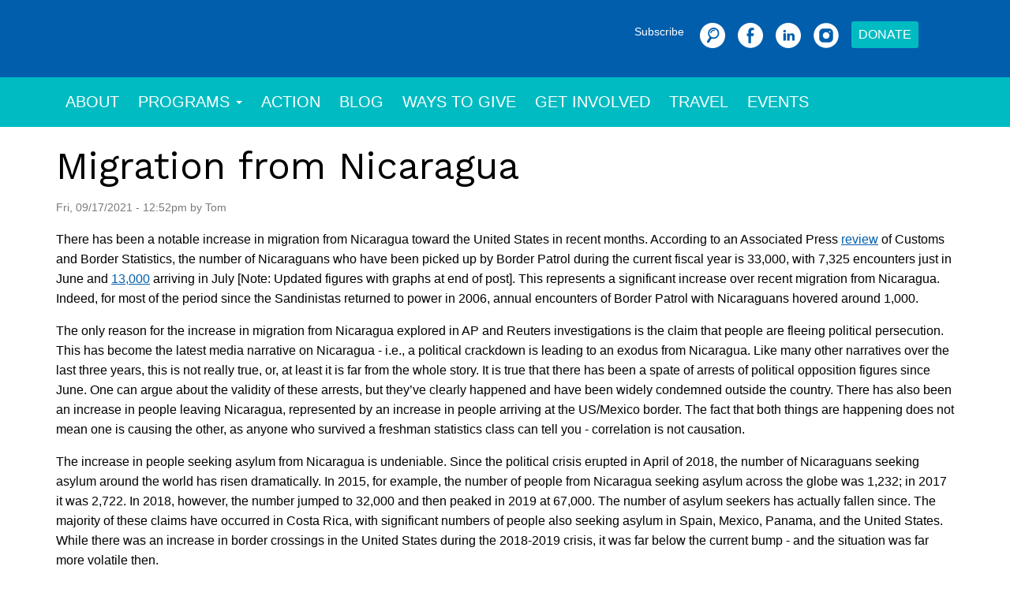

--- FILE ---
content_type: text/html; charset=utf-8
request_url: https://quixote.org/comment/873
body_size: 10772
content:
<!DOCTYPE html>
<html lang="en" dir="ltr" prefix="og: http://ogp.me/ns#">
  <head>
    <meta charset="utf-8" />
<link rel="preconnect" href="https://www.google-analytics.com" crossorigin="crossorigin" />
<link rel="shortcut icon" href="https://quixote.org/themes/quixote/favicon.ico" type="image/vnd.microsoft.icon" />
<meta name="viewport" content="width=device-width, initial-scale=1" />
<link href="https://fonts.googleapis.com" rel="preconnect"></link>
<link href="https://fonts.googleapis.com/css2?family=Work+Sans:ital,wght@0,100..900;1,100..900&amp;display=swap&quot; rel=&quot;stylesheet" rel="stylesheet"></link>
<link href="https://fonts.gstatic.com" rel="preconnect" crossorigin="anonymous"></link>
<meta content="There has been a notable increase in migration from Nicaragua toward the United States in recent months." name="description" />
<link rel="canonical" href="https://quixote.org/migration-from-nicaragua" />
<meta content="Quixote Center" property="og:site_name" />
<meta content="article" property="og:type" />
<meta content="https://quixote.org/migration-from-nicaragua" property="og:url" />
<meta content="Migration from Nicaragua " property="og:title" />
<meta content="There has been a notable increase in migration from Nicaragua toward the United States in recent months." property="og:description" />
<meta content="2022-10-04T10:41:11-05:00" property="og:updated_time" />
<meta content="2021-09-17T12:52:29-05:00" property="article:published_time" />
<meta content="2022-10-04T10:41:11-05:00" property="article:modified_time" />
    <title>Migration from Nicaragua  | Quixote Center</title>
    <link rel="stylesheet" href="https://quixote.org/files/css/css_X6zzF1Doi3-4xL7pl0sv61SSD5bIKKmx6RMVve62XjQ.css" media="all" />
<link rel="stylesheet" href="https://quixote.org/files/css/css_xaJU72jAuGdwaW-AT8DAVp4DqDeKRUXAJArM-ju9zyk.css" media="all" />
<link rel="stylesheet" href="https://quixote.org/files/css/css_1HOl15EEBO09DwtxHSV5f8ZgtdEd7DoZZDAzpqTWoeQ.css" media="all" />
<link rel="stylesheet" href="https://quixote.org/files/css/css_6f6F809uAVglXmS5YPRiYpKI8OcJqDsGPYjGKUq3y0M.css" media="all" />
<link rel="stylesheet" href="https://quixote.org/modules/civicrm/css/crm-i.css?r=gjiD9en_US" media="all" />
<link rel="stylesheet" href="https://quixote.org/modules/civicrm/css/civicrm.css?r=gjiD9en_US" media="all" />
<link rel="stylesheet" href="https://quixote.org/files/css/css_AmRu3hFwvVaMzthy499W3y0lO0Ccau5ZyLoRttNzk4M.css" media="all" />
<link rel="stylesheet" href="https://quixote.org/files/css/css_KdLncZZ60zVXTRHdVvCpWhNhgnqjPC4f75swkLplttQ.css" media="print" />
<link rel="stylesheet" href="https://quixote.org/files/css/css_TeM6djPEz_0xzL3nrRzHAfO4x5JKhWdXOviOitTNZA4.css" media="screen" />
<link rel="stylesheet" href="https://quixote.org/files/css/css_XiR7G_POCsnr8YgLCoNKdrajweR66gXAXBGjZJf035k.css" media="screen" />
    <script>window.Backdrop = {settings: {"basePath":"\/","pathPrefix":"","drupalCompatibility":true,"ajaxPageState":{"theme":"quixote","theme_token":"HH0QS5dy68YUAEZ8N_F-aPIbZTW_jOfLp1zxiyq6ozU","css":{"core\/misc\/normalize.css":1,"core\/modules\/system\/css\/system.css":1,"core\/modules\/system\/css\/system.theme.css":1,"core\/modules\/system\/css\/messages.theme.css":1,"core\/modules\/layout\/css\/grid-flexbox.css":1,"core\/modules\/comment\/css\/comment.css":1,"core\/modules\/date\/css\/date.css":1,"core\/modules\/field\/css\/field.css":1,"modules\/paragraphs\/css\/paragraphs.css":1,"modules\/pfp\/css\/pfp.css":1,"modules\/custom\/pushstart_misc\/css\/pushstart_misc.css":1,"modules\/custom\/quixote_misc\/css\/quixote_misc.css":1,"core\/modules\/search\/search.theme.css":1,"core\/modules\/user\/css\/user.css":1,"core\/modules\/views\/css\/views.css":1,"modules\/civicrm\/backdrop\/civicrm_backdrop.css":1,"modules\/colorbox\/styles\/default\/colorbox_style.css":1,"modules\/jarallax\/css\/jarallax.css":1,"layouts\/quixoteboxton\/css\/quixoteboxton.css":1,"layouts\/quixoteboxton\/css\/grid_flexbox.css":1,"core\/modules\/system\/css\/menu-dropdown.theme.css":1,"core\/modules\/system\/css\/menu-toggle.theme.css":1,"https:\/\/quixote.org\/modules\/civicrm\/css\/crm-i.css?r=gjiD9en_US":1,"https:\/\/quixote.org\/modules\/civicrm\/css\/civicrm.css?r=gjiD9en_US":1,"themes\/quixote\/css\/base.css":1,"themes\/quixote\/css\/layout.css":1,"themes\/quixote\/css\/component\/small-text-components.css":1,"themes\/quixote\/css\/component\/header.css":1,"themes\/quixote\/css\/component\/footer.css":1,"themes\/quixote\/css\/component\/menu-dropdown.css":1,"themes\/quixote\/css\/component\/menu-toggle.css":1,"themes\/quixote\/css\/component\/backdrop-form.css":1,"themes\/quixote\/css\/component\/tabledrag.css":1,"themes\/quixote\/css\/component\/vertical-tabs.css":1,"themes\/quixote\/css\/component\/fieldset.css":1,"themes\/quixote\/css\/component\/dialog.css":1,"themes\/quixote\/css\/component\/progress.css":1,"themes\/quixote\/css\/component\/admin-tabs.css":1,"themes\/quixote\/css\/component\/breadcrumb.css":1,"themes\/quixote\/css\/component\/pager.css":1,"themes\/quixote\/css\/component\/hero.css":1,"core\/themes\/basis\/css\/component\/cards.css":1,"themes\/quixote\/css\/component\/teasers.css":1,"themes\/quixote\/css\/component\/comment.css":1,"themes\/quixote\/css\/component\/caption.css":1,"themes\/quixote\/css\/skin.css":1,"themes\/quixote\/system.theme.css":1,"themes\/quixote\/menu-dropdown.theme.css":1,"themes\/quixote\/menu-dropdown.theme.breakpoint.css":1,"themes\/quixote\/menu-dropdown.theme.breakpoint-queries.css":1,"themes\/quixote\/css\/flexy-views.css":1,"themes\/quixote\/css\/print.css":1,"core\/misc\/opensans\/opensans.css":1,"core\/misc\/smartmenus\/css\/sm-core-css.css":1},"js":{"core\/misc\/jquery.1.12.js":1,"core\/misc\/jquery-extend-3.4.0.js":1,"core\/misc\/jquery-html-prefilter-3.5.0.js":1,"core\/misc\/jquery.once.js":1,"core\/misc\/backdrop.js":1,"modules\/colorbox\/libraries\/colorbox\/jquery.colorbox-min.js":1,"core\/modules\/layout\/js\/grid-fallback.js":1,"core\/misc\/smartmenus\/jquery.smartmenus.js":1,"core\/misc\/smartmenus\/addons\/keyboard\/jquery.smartmenus.keyboard.js":1,"modules\/colorbox\/js\/colorbox.js":1,"modules\/colorbox\/styles\/default\/colorbox_style.js":1,"0":1,"core\/modules\/system\/js\/menus.js":1,"modules\/googleanalytics\/js\/googleanalytics.js":1,"https:\/\/www.googletagmanager.com\/gtag\/js?id=G-412443611":1,"1":1,"themes\/quixote\/js\/script.js":1}},"colorbox":{"opacity":"0.85","current":"{current} of {total}","previous":"\u00ab Prev","next":"Next \u00bb","close":"Close","maxWidth":"98%","maxHeight":"98%","fixed":true,"mobiledetect":true,"mobiledevicewidth":"480px","file_public_path":"\/files","specificPagesDefaultValue":"admin*\nimagebrowser*\nimg_assist*\nimce*\nnode\/add\/*\nnode\/*\/edit\nprint\/*\nprintpdf\/*\nsystem\/ajax\nsystem\/ajax\/*"},"jarallax":[{"element":".block-quixote-misc-quixote-misc-header","img_element":"img","type":"scale","speed":"-.25"}],"urlIsAjaxTrusted":{"\/comment\/873":true},"googleanalytics":{"account":["G-412443611"],"trackOutbound":true,"trackMailto":true,"trackDownload":true,"trackDownloadExtensions":"7z|aac|arc|arj|asf|asx|avi|bin|csv|doc|exe|flv|gif|gz|gzip|hqx|jar|jpe?g|js|mp(2|3|4|e?g)|mov(ie)?|msi|msp|pdf|phps|png|ppt|qtm?|ra(m|r)?|sea|sit|tar|tgz|torrent|txt|wav|wma|wmv|wpd|xls|xml|z|zip","trackColorbox":true}}};</script>
<script src="https://quixote.org/files/js/js_UgJcLDHUwN6-lLnvyUSCmdciWRgQqFzMIs9u1yT7ZMc.js"></script>
<script src="https://quixote.org/files/js/js_SoYwTujXGcnqCMaZruK16j_4kh7c1X9FhOadSHzNqcM.js"></script>
<script src="https://quixote.org/files/js/js_zbYAWwuPxI388v4u15eURHJjk7lcBrpkyJHZRGFAh20.js"></script>
<script>
    (function($) {
      $(document).ready(function(){
        $("a.searchbutton").removeAttr("href").click(function(){
          $("div.searchbar").toggleClass("hidden");
          $(".searchbar .form-item > input.form-search").focus();
        });
      })
    })(jQuery);</script>
<script src="https://quixote.org/files/js/js_5NMDQztRFwe72WB30pM6l5cEyBGqO2zK7oSg2u2W4pk.js"></script>
<script src="https://www.googletagmanager.com/gtag/js?id=G-412443611"></script>
<script>window.dataLayer = window.dataLayer || [];function gtag(){dataLayer.push(arguments)};gtag("js", new Date());gtag("config", "G-412443611", {"anonymize_ip":true});</script>
<script src="https://quixote.org/files/js/js_20whWy20lKa1I70EFaknqvIgDIGmvBXohODrEAPyE5E.js"></script>
  </head>
  <body class="page node-type-post page-node-1655 page-node-1655">
    <div class="layout layout--cedc_boxton layout-instance-default node-1655">
  <div id="skip-link">
    <a href="#main-content" class="element-invisible element-focusable">Skip to main content</a>
  </div>

        <header class="l-header" role="banner" aria-label="Site header">
      <div class="l-header-inner">
        <div class="block block-copy-blocks-region-copy">


  <div class="block-content">
    <div class="block block-quixote-misc-quixote-misc-social-search container">


  <div class="block-content">
    <div class="quixote-search"><a class="subscribe" href="/email">Subscribe</a> <div class="searchbar hidden"><form class="search-block-form search-box" action="/comment/873" method="post" id="search-block-form" accept-charset="UTF-8"><div><div class="form-item form-type-search form-item-search-block-form">
  <label class="element-invisible" for="edit-search-block-form--2">Search </label>
 <input title="Enter the keywords you wish to search for." placeholder="Search + Enter" type="search" id="edit-search-block-form--2" name="search_block_form" value="" size="15" maxlength="128" class="form-search" />
</div>
<input type="hidden" name="form_build_id" value="form-9qacdKUcEjRQ9sLZffcnYzd1RBeOHiNxaj12WREyxqs" />
<input type="hidden" name="form_id" value="search_block_form" />
<div class="form-actions" id="edit-actions"></div></div></form></div><a class="quixote-social-link searchbutton" href="/search" rel="nofollow"><img src="/modules/custom/quixote_misc/images/icons/search-circle.svg" alt="Search" class="svg-icon" /></a><a class="quixote-social-link facebook" href="https://www.facebook.com/QuixoteCenter" target="_blank" rel="nofollow"><img src="/modules/custom/quixote_misc/images/icons/facebook-circle.svg" alt="Facebook" class="svg-icon" /></a><a class="quixote-social-link linkedin" href="https://www.linkedin.com/company/quixote-center" target="_blank" rel="nofollow"><img src="/modules/custom/quixote_misc/images/icons/linkedin-circle.svg" alt="LinkedIn" class="svg-icon" /></a><a class="quixote-social-link instagram" href="https://www.instagram.com/quixote_center/" target="_blank" rel="nofollow"><img src="/modules/custom/quixote_misc/images/icons/instagram-circle.svg" alt="Instagram" class="svg-icon" /></a><a class="quixote-donate" href="/donate">Donate</a></div>  </div>
</div>
<div class="block block-quixote-misc-quixote-misc-header">


  <div class="block-content">
    <div class="view view-header view-id-header view-display-id-block view-dom-id-4266ee2dbd508143e32b5f35247c4d5e">
        
  
  
      <div class="view-empty">
      <p><img src="/files/styles/pfp_slide/public/image/page/quixote-hands-dsc0371.webp?orig=jpg" alt="" /></p>
    </div>
  
  
  
  
  
  
</div>  </div>
</div>
<div class="block block-quixote-misc-quixote-misc-logo-white container">


  <div class="block-content">
    <div class="quixote-logo-block"><a aria-label="The Quixote Center" class="logo-white" href="/"><img class="site-logo" src="/themes/quixote/logo-white.png" alt="Home" /></a></div>  </div>
</div>
  </div>
</div>
      </div>
    </header>
    
        <header class="l-nav" role="banner" aria-label="Site navigation">
      <div class="l-nav-inner container container-fluid">
        <div class="block block-copy-blocks-region-copy">


  <div class="block-content">
    <div class="block block-system-main-menu block-menu" role="navigation">


  <div class="block-content">
    <input id="menu-toggle-state" class="menu-toggle-state element-invisible" type="checkbox" aria-controls="menu-toggle-state" /><label class="menu-toggle-button" for="menu-toggle-state"><span class="menu-toggle-button-icon"></span><span class="menu-toggle-button-text">Menu</span><span class="menu-toggle-assistive-text element-invisible">Toggle menu visibility</span></label><ul class="menu-dropdown menu" data-menu-style="dropdown" data-clickdown="0" data-collapse="default" data-menu-toggle-id="menu-toggle-state"><li class="first leaf menu-mlid-332"><a href="/about-us">About</a></li>
<li class="expanded has-children menu-mlid-432"><a href="/programs">Programs</a><ul><li class="first leaf menu-mlid-511"><a href="/programs/haiti-reborn" title="">Haiti Reborn</a></li>
<li class="leaf menu-mlid-512"><a href="/programs/quest-for-peace-nicaragua" title="">Quest for Peace Nicaragua</a></li>
<li class="leaf menu-mlid-513"><a href="/programs/migrant-justice" title="">Migrant Justice</a></li>
<li class="last leaf menu-mlid-514"><a href="/programs/advocacy-and-education" title="">Advocacy and Education</a></li>
</ul></li>
<li class="leaf menu-mlid-446"><a href="https://quixote.org/action" title="">Action</a></li>
<li class="leaf menu-mlid-456"><a href="/blog">Blog</a></li>
<li class="collapsed menu-mlid-457"><a href="/ways-to-give">Ways to Give</a></li>
<li class="leaf menu-mlid-458"><a href="/get-involved">Get Involved</a></li>
<li class="leaf menu-mlid-545"><a href="/solidarity-travel">Travel</a></li>
<li class="last leaf menu-mlid-571"><a href="/upcoming-events" title="Events hosted by the Quixote Center or our partners">Events</a></li>
</ul>  </div>
</div>
  </div>
</div>
      </div>
    </header>
    
    
        <div class="l-wrapper">
      <div class="l-wrapper-inner container container-fluid">
                <a id="main-content"></a>
        <div class="main-section">
          
          
          
          
                      <div class="l-top">
                <div class="block block-system-title-combo">


  <div class="block-content">
    
  <h1 class="page-title">Migration from Nicaragua </h1>


  </div>
</div>
            </div>
          
                                <div class="l-content" role="main" aria-label="Main content">
                <article id="node-1655" class="node node-post view-mode-full program-teal clearfix">

  <div class="content clearfix">

                
          <footer>
                <p class="submitted">Fri, 09/17/2021 - 12:52pm by Tom</p>
      </footer>
    
      <div class="field field-name-body field-type-text-with-summary field-label-hidden">
    <div class="field-items">
                  <div class="field-item even">
              <p>There has been a notable increase in migration from Nicaragua toward the United States in recent months. According to an Associated Press <a rel="nofollow" class="twitter-timeline-link" href="https://apnews.com/article/joe-biden-religion-immigration-nicaragua-1495d0c1b3f7c5d166a4bb5407bb6860">review</a> of Customs and Border Statistics, the number of Nicaraguans who have been picked up by Border Patrol during the current fiscal year is 33,000, with 7,325 encounters just in June and <a rel="nofollow" class="twitter-timeline-link" href="https://www.reuters.com/world/americas/lost-hope-ortegas-crackdown-nicaragua-stirs-fast-growing-exodus-2021-09-02/">13,000</a> arriving in July [Note: Updated figures with graphs at end of post]. This represents a significant increase over recent migration from Nicaragua. Indeed, for most of the period since the Sandinistas returned to power in 2006, annual encounters of Border Patrol with Nicaraguans hovered around 1,000.</p>
<p>The only reason for the increase in migration from Nicaragua explored in AP and Reuters investigations is the claim that people are fleeing political persecution. This has become the latest media narrative on Nicaragua - i.e., a political crackdown is leading to an exodus from Nicaragua. Like many other narratives over the last three years, this is not really true, or, at least it is far from the whole story. It is true that there has been a spate of arrests of political opposition figures since June. One can argue about the validity of these arrests, but they’ve clearly happened and have been widely condemned outside the country. There has also been an increase in people leaving Nicaragua, represented by an increase in people arriving at the US/Mexico border. The fact that both things are happening does not mean one is causing the other, as anyone who survived a freshman statistics class can tell you - correlation is not causation.</p>
<p>The increase in people seeking asylum from Nicaragua is undeniable. Since the political crisis erupted in April of 2018, the number of Nicaraguans seeking asylum around the world has risen dramatically. In 2015, for example, the number of people from Nicaragua seeking asylum across the globe was 1,232; in 2017 it was 2,722. In 2018, however, the number jumped to 32,000 and then peaked in 2019 at 67,000. The number of asylum seekers has actually fallen since. The majority of these claims have occurred in Costa Rica, with significant numbers of people also seeking asylum in Spain, Mexico, Panama, and the United States. While there was an increase in border crossings in the United States during the 2018-2019 crisis, it was far below the current bump - and the situation was far more volatile then.  </p>
<p><img class="aligncenter size-full wp-image-9702" src="/files/wp_images/Screen-Shot-2021-09-02-at-7.33.15-PM.png" alt="" width="712" height="434" /></p>
<p>As high as these numbers have been by Nicaragua’s recent standards, when compared to other countries in Central America the figures are low. The chart below shows UN data for different categories of forced migration, internal and external, in Central America for 2020. Not only is Nicaragua well below all of its northern regional neighbors concerning the number of people seeking asylum, and/or claiming refugee status, there is basically no internal displacement, and few “other” categories of concern in Nicaragua. Compare this to Honduras, for example, where internal displacement approaches 250,000 people on top of the 180,000 combined asylum and refugee claims. </p>
<p><img class="aligncenter size-full wp-image-9703" src="/files/wp_images/Screen-Shot-2021-09-02-at-9.16.52-PM.png" alt="" width="1358" height="434" /></p>
<p>Honduras is, of course, not a standard of good governance for anyone I know. Nevertheless, it is noteworthy that the United States continues to tiptoe around abuse in Honduras, as well as Guatemala, (with its own new restrictive NGO law) and El Salvador (where President Bukele has been locking up opposition political figures as well). </p>
<p>It is also instructive to compare the number of asylum claims vs the total number of people migrating. Doing so makes clear that asylum is not the main reason people are leaving Nicaragua - not even during the worst of the political conflict. The case of Costa Rica is somewhat unusual but still instructive. The tens of thousands of asylum claims from Nicaraguans in Costa Rica need to be viewed alongside the annual 800,000+ border crossings between Nicaragua and Costa Rica that were the norm before COVID-19 as Nicaraguans routinely sought temporary work in Costa Rica. Indeed, the majority of asylum claims in 2018 were from people already living in Costa Rica at the time of the crisis who did not want to return. They were not all people fleeing the turmoil, though clearly many did not want to be pushed into it.</p>
<p>Within the United States, the notable increase in Border Patrol encounters of Nicaraguans reported on by the AP and Reuters (up to 33,000 so far this fiscal year) is also dwarfed by encounters from Honduras (242,000),  Guatemala (218,000) and El Salvador (73,000). In all three cases, the numbers this year represent a dramatic increase over already high numbers from previous years. Encounters with people from Honduras are up 600% over the same time period last year, for example. In total, 1.2 million people have been encountered by Border Patrol during the current fiscal year, which doesn’t end until September 30. It is already the highest total in nearly 20 years. </p>
<p>So, what we are witnessing at the US border is an increase in migration across the board from Central America, as well as Haiti, Cuba, Venezuela, countries of Africa and South Asia - not just Nicaragua - and within this increase, encounters with Nicaraguans remain well below those of countries in northern Central America, much as they have for nearly two decades now. Political conflict is part of the explanation for migration from all of Central America, including Nicaragua. But it is pretty clearly far from the whole story.</p>
<p><strong>So what else is going on?</strong></p>
<p>From a regional perspective, there are a number of rather obvious push factors leading to an increase in migration over the last 6-12 months. So obvious, in fact, that one must wonder how they escape the investigative framework of journalists trying to isolate Nicaragua. Firstly, COVID-19 has led to a squeeze on domestic markets, disrupted international trade, and wrecked tourism, which had become a significant generator of employment for Nicaragua in particular. Secondly, there is widespread environmental devastation that is affecting nearly every corner of the globe. In Central America, this has translated into recurrent droughts, and more recently, the widespread destruction of crops by hurricanes Eta and Iota in November last year.  Less an issue in Nicaragua, but devastating in Guatemala has been the explosion of parasites that have destroyed coffee harvests - an infestation largely blamed on shifting climate patterns. </p>
<p>All of these trends place added stress on people who see their livelihoods threatened or destroyed. In Nicaragua over the last two years, the government has also been under further pressure as the result of US sanctions, which have taken a bite out of multilateral financing for social programs. Even during the worst of COVID-19, the health sector in Nicaragua received nothing from the World Bank, while the Inter-American Development Bank provided only limited support. Nicaragua’s rightly celebrated gains in reducing poverty, extending free healthcare and education, investing in affordable housing and so on, are under threat as a result of all of this.  </p>
<p>For Nicaraguans out of work, Costa Rica has historically been a place they can go for seasonal employment in agriculture and in the service sector. This is no longer the case. Costa Rica has been hit hard by COVID-19, especially in areas like tourism. There are now more Nicaraguans returning from Costa Rica than traveling there, and overall border crossings are way down. From 800,000+ crossings, split between coming and going, in 2018 and 2019, in 2020 the number of crossings was just over 270,000, with 143,000 Nicaraguans returning, versus 130,000 going to Costa Rica. The numbers for this year are not complete, but show a similar trend.</p>
<p>Far from a mass exodus to escape persecution, the people who are leaving Nicaragua today are mostly escaping a context of increased impoverishment, made worse by US sanctions, COVID-19 and natural disasters. All of this, coupled with an effective shutting down of temporary work opportunities in Costa Rica, means more people are heading north. It is, thus, a huge oversimplification to identify the source of migration as people fleeing a “crackdown” while ignoring these other factors. And compared to the rest of the region, Nicaragua is still doing better.</p>
<p>What the simplistic narrative does do is feed into the idea that the solution to migration from Nicaragua is a change in government. The reality is quite the opposite: If we want to see an actual surge of migration from Nicaragua, increasing sanctions or employing other interventions to force a change in government is the way to do it. People throughout the region are fleeing economic collapse and political instability - far fewer from Nicaragua, where the government has done demonstrably better at providing a safety net.  So, if migration is the concern, squeezing Nicaragua further makes no sense. As it is, journalists from the US should at least be asking what the impact of US policy has on these trends, and other regional dynamics. Singling out Nicaragua in this way makes no sense.  </p>
<p><strong>UPDATED Numbers, Tables showing trends for the year</strong></p>
<p>Note all countries have seen a dramatic increase in FY 2021 over FY 2020. Also note that from every country there is a significant bump in February/March. This is just to make the point that the increase in migration from Nicaragua is part of a regional trend - and not a unique increase in migration.</p>
<p>Over all year to date</p>
<p><img class="aligncenter size-full wp-image-9748" src="/files/wp_images/Screen-Shot-2021-09-17-at-8.00.51-PM.png" alt="" width="714" height="420" /> </p>
<p>By month, by country</p>
<p>[caption id="attachment_9753" align="aligncenter" width="800"]<img class="wp-image-9753" src="/files/wp_images/Screen-Shot-2021-09-17-at-4.29.52-PM-1.png" alt="" width="800" height="561" /> Nicaragua[/caption] [caption id="attachment_9750" align="aligncenter" width="800"]<img class="wp-image-9750" src="/files/wp_images/Screen-Shot-2021-09-17-at-8.01.12-PM.png" alt="" width="800" height="510" /> Honduras[/caption] [caption id="attachment_9751" align="aligncenter" width="800"]<img class="wp-image-9751" src="/files/wp_images/Screen-Shot-2021-09-17-at-8.01.34-PM.png" alt="" width="800" height="505" /> Guatemala[/caption] [caption id="attachment_9752" align="aligncenter" width="800"]<img class="wp-image-9752" src="/files/wp_images/Screen-Shot-2021-09-17-at-8.01.56-PM.png" alt="" width="800" height="516" /> El Salvador[/caption]</p>
              </div>
            </div>
  </div>
  <div class="field field-name-field-tags field-type-taxonomy-term-reference field-label-hidden">
    <div class="field-items">
                  <div class="field-item even">
              <div class="textformatter-list"><a href="/tags/blog">Blog</a>, <a href="/tags/immigration">Immigration</a>, <a href="/tags/nicaragua">Nicaragua</a></div>              </div>
            </div>
  </div>
  <div class="field field-name-field-program field-type-taxonomy-term-reference field-label-hidden">
    <div class="field-items">
                  <div class="field-item even">
              <div class="textformatter-list"><a href="/programs/migrant-justice">Migrant Justice</a></div>              </div>
            </div>
  </div>
  </div>

  
      <section class="comments" id="comments">
              <h2 class="title">Comments</h2>
        <a id="comment-869"></a>
<article class="comment comment-by-anonymous comment-title-hidden clearfix">
  <header class="comment-header">
    <div class="attribution">
      
      <div class="submitted">
        <p class="commenter-name"><a href="https://popularresistance.org/are-nicaraguan-migrants-escaping-repression-or-economic-sanctions/" rel="nofollow" class="username">Are Nicaraguan ... (not verified)</a></p>
      </div>
    </div> <!-- /.attribution -->
  </header> <!-- /.comment-header -->

  <div class="comment-text">

    <div class="comment-title">
                  <span class="comment-time">Thu, 11/04/2021 - 6:02pm</span>
              <a class="comment-permalink" href="/comment/869#comment-869"></a>
          </div>

    <div class="content">
        <div class="field field-name-comment-body field-type-text-long field-label-hidden">
    <div class="field-items">
                  <div class="field-item even">
              <p>[…] for the Quixote Centre (9/17/21), Tom Ricker points out that attributing increased Nicaraguan migration to a political crackdown […]</p>
              </div>
            </div>
  </div>
    </div> <!-- /.content -->

    <footer class="comment-footer">
      
      <nav></nav>
    </footer> <!-- /.comment-footer -->

  </div> <!-- /.comment-text -->
</article>
<a id="comment-870"></a>
<article class="comment comment-by-anonymous comment-title-hidden clearfix">
  <header class="comment-header">
    <div class="attribution">
      
      <div class="submitted">
        <p class="commenter-name"><a href="https://www.anarchistfederation.net/are-nicaraguan-migrants-escaping-repression-or-economic-sanctions/" rel="nofollow" class="username">Anarchist news ... (not verified)</a></p>
      </div>
    </div> <!-- /.attribution -->
  </header> <!-- /.comment-header -->

  <div class="comment-text">

    <div class="comment-title">
                  <span class="comment-time">Thu, 11/04/2021 - 10:02pm</span>
              <a class="comment-permalink" href="/comment/870#comment-870"></a>
          </div>

    <div class="content">
        <div class="field field-name-comment-body field-type-text-long field-label-hidden">
    <div class="field-items">
                  <div class="field-item even">
              <p>[…] for the Quixote Centre (9/17/21), Tom Ricker points out that attributing increased Nicaraguan migration to a political crackdown […]</p>
              </div>
            </div>
  </div>
    </div> <!-- /.content -->

    <footer class="comment-footer">
      
      <nav></nav>
    </footer> <!-- /.comment-footer -->

  </div> <!-- /.comment-text -->
</article>
<a id="comment-871"></a>
<article class="comment comment-by-anonymous comment-title-hidden clearfix">
  <header class="comment-header">
    <div class="attribution">
      
      <div class="submitted">
        <p class="commenter-name"><a href="https://unac.notowar.net/2021/11/05/are-nicaraguan-migrants-escaping-repression-or-economic-sanctions/" rel="nofollow" class="username">Are Nicaraguan ... (not verified)</a></p>
      </div>
    </div> <!-- /.attribution -->
  </header> <!-- /.comment-header -->

  <div class="comment-text">

    <div class="comment-title">
                  <span class="comment-time">Fri, 11/05/2021 - 12:07am</span>
              <a class="comment-permalink" href="/comment/871#comment-871"></a>
          </div>

    <div class="content">
        <div class="field field-name-comment-body field-type-text-long field-label-hidden">
    <div class="field-items">
                  <div class="field-item even">
              <p>[…] for the Quixote Centre (9/17/21), Tom Ricker points out that attributing increased Nicaraguan migration to a political crackdown […]</p>
              </div>
            </div>
  </div>
    </div> <!-- /.content -->

    <footer class="comment-footer">
      
      <nav></nav>
    </footer> <!-- /.comment-footer -->

  </div> <!-- /.comment-text -->
</article>
<a id="comment-872"></a>
<article class="comment comment-by-anonymous comment-title-hidden clearfix">
  <header class="comment-header">
    <div class="attribution">
      
      <div class="submitted">
        <p class="commenter-name"><a href="https://www.communistnews.net/nicaraguas-elections-the-reality/" rel="nofollow" class="username">Communist news ... (not verified)</a></p>
      </div>
    </div> <!-- /.attribution -->
  </header> <!-- /.comment-header -->

  <div class="comment-text">

    <div class="comment-title">
                  <span class="comment-time">Fri, 11/05/2021 - 5:37pm</span>
              <a class="comment-permalink" href="/comment/872#comment-872"></a>
          </div>

    <div class="content">
        <div class="field field-name-comment-body field-type-text-long field-label-hidden">
    <div class="field-items">
                  <div class="field-item even">
              <p>[…] reported in Western media as massive emigration due to government crackdowns, which is demonstrably false. Since the failed US-backed coup, the Sandinista government has gone into hyperdrive to recover the […]</p>
              </div>
            </div>
  </div>
    </div> <!-- /.content -->

    <footer class="comment-footer">
      
      <nav></nav>
    </footer> <!-- /.comment-footer -->

  </div> <!-- /.comment-text -->
</article>
<a id="comment-873"></a>
<article class="comment comment-by-anonymous comment-title-hidden clearfix">
  <header class="comment-header">
    <div class="attribution">
      
      <div class="submitted">
        <p class="commenter-name"><a href="https://popularresistance.org/sandinistas-poised-to-win-election-in-nicaragua-despite-u-s-sabotage-and-smears/" rel="nofollow" class="username">Sandinistas Poi... (not verified)</a></p>
      </div>
    </div> <!-- /.attribution -->
  </header> <!-- /.comment-header -->

  <div class="comment-text">

    <div class="comment-title">
                  <span class="comment-time">Sun, 11/07/2021 - 2:30pm</span>
              <a class="comment-permalink" href="/comment/873#comment-873"></a>
          </div>

    <div class="content">
        <div class="field field-name-comment-body field-type-text-long field-label-hidden">
    <div class="field-items">
                  <div class="field-item even">
              <p>[…] The issues that will determine election outcomes are straightforward. Nicaraguans are concerned, among other things, about their economic well-being. The Nicaraguan economy’s strong and enviable financial performance came to a screeching halt due to the U.S.-backed coup d’état in 2018. As a consequence, thousands of people have left the country in search of work and economic stability—something that continues to be cynically reported in Western media as massive emigration due to government crackdowns, which is demonstrably false. […]</p>
              </div>
            </div>
  </div>
    </div> <!-- /.content -->

    <footer class="comment-footer">
      
      <nav></nav>
    </footer> <!-- /.comment-footer -->

  </div> <!-- /.comment-text -->
</article>
<a id="comment-874"></a>
<article class="comment comment-by-anonymous comment-title-hidden clearfix">
  <header class="comment-header">
    <div class="attribution">
      
      <div class="submitted">
        <p class="commenter-name"><a href="https://www.anarchistfederation.net/sandinistas-poised-to-win-election-in-nicaragua-despite-u-s-sabotage-and-smears/" rel="nofollow" class="username">Anarchist news ... (not verified)</a></p>
      </div>
    </div> <!-- /.attribution -->
  </header> <!-- /.comment-header -->

  <div class="comment-text">

    <div class="comment-title">
                  <span class="comment-time">Sun, 11/07/2021 - 7:30pm</span>
              <a class="comment-permalink" href="/comment/874#comment-874"></a>
          </div>

    <div class="content">
        <div class="field field-name-comment-body field-type-text-long field-label-hidden">
    <div class="field-items">
                  <div class="field-item even">
              <p>[…] The issues that will determine election outcomes are straightforward. Nicaraguans are concerned, among other things, about their economic well-being. The Nicaraguan economy’s strong and enviable financial performance came to a screeching halt due to the U.S.-backed coup d’état in 2018. As a consequence, thousands of people have left the country in search of work and economic stability—something that continues to be cynically reported in Western media as massive emigration due to government crackdowns, which is demonstrably false. […]</p>
              </div>
            </div>
  </div>
    </div> <!-- /.content -->

    <footer class="comment-footer">
      
      <nav></nav>
    </footer> <!-- /.comment-footer -->

  </div> <!-- /.comment-text -->
</article>
<a id="comment-875"></a>
<article class="comment comment-by-anonymous comment-title-hidden clearfix">
  <header class="comment-header">
    <div class="attribution">
      
      <div class="submitted">
        <p class="commenter-name"><a href="https://www.quixote.org/migration-from-nicaragua-is-up-since-october-2021/" rel="nofollow" class="username">Migration from ... (not verified)</a></p>
      </div>
    </div> <!-- /.attribution -->
  </header> <!-- /.comment-header -->

  <div class="comment-text">

    <div class="comment-title">
                  <span class="comment-time">Fri, 05/27/2022 - 1:03pm</span>
              <a class="comment-permalink" href="/comment/875#comment-875"></a>
          </div>

    <div class="content">
        <div class="field field-name-comment-body field-type-text-long field-label-hidden">
    <div class="field-items">
                  <div class="field-item even">
              <p>[…] I wrote about migration from Nicaragua last October, an important dynamic in the increase in people heading north was the decline in people heading […]</p>
              </div>
            </div>
  </div>
    </div> <!-- /.content -->

    <footer class="comment-footer">
      
      <nav></nav>
    </footer> <!-- /.comment-footer -->

  </div> <!-- /.comment-text -->
</article>
      
          </section>
  
</article>
            </div>
            
        </div>
              </div><!-- /.l-wrapper-inner -->
            </div><!-- /.l-wrapper -->
    
    
    
        <footer class="l-footer"  role="footer">
      <div class="l-footer-inner">
        <div class="block block-copy-blocks-region-copy">


  <div class="block-content">
    <div class="block block-quixote-misc-quixote-misc-footer tealbg arc-top arc-bot">


  <div class="block-content">
    <div class="flexrow container"><div class="flexcol"><div class="site-name">Quixote Center</div><div class="site-slogan">Promoting Justice, Seeking Peace</div><div class="site-address"> <p><strong>Mailing address:</strong><br />PO Box 1950, Greenbelt, MD 20768</p><p>info@quixote.org<br />301-699-0042</p></div>For media inquiries contact Kim Lamberty at kim@quixote.org</div><div class="flexcol centered"><h4>Mission Statement</h4>The Quixote Center dismantles oppressive systems and structures so that vulnerable people are empowered to become the artisans of their own destiny. Inspired by liberation theology, we do this through sustainable development, U.S. policy reform, economic justice, and educational initiatives.</div><div class="flexcol centered"><a href="/"><img class="site-logo" src="/themes/quixote/logo-white.svg" alt="Home" /></a><div class="quixote-search"><a class="subscribe" href="/email">Subscribe</a> <a class="quixote-social-link facebook" href="https://www.facebook.com/QuixoteCenter" target="_blank" rel="nofollow"><img src="/modules/custom/quixote_misc/images/icons/facebook-circle.svg" alt="Facebook" class="svg-icon" /></a><a class="quixote-social-link linkedin" href="https://www.linkedin.com/company/quixote-center" target="_blank" rel="nofollow"><img src="/modules/custom/quixote_misc/images/icons/linkedin-circle.svg" alt="LinkedIn" class="svg-icon" /></a><a class="quixote-social-link instagram" href="https://www.instagram.com/quixote_center/" target="_blank" rel="nofollow"><img src="/modules/custom/quixote_misc/images/icons/instagram-circle.svg" alt="Instagram" class="svg-icon" /></a></div></div></div>  </div>
</div>
<div class="block block-quixote-misc-quixote-misc-sitemap">


  <div class="block-content">
    <div class='quixote-sitemap container'><details class="form-wrapper"><summary>Sitemap</summary><div class="details-wrapper"><div class="container flexnav"><div class='nav-item-3'><h3><a href='/about-us' title=''>About</a></h3></div><div class='nav-item-3'><h3><a href='/programs' title=''>Programs</a></h3><div class='nav-item-4'><h4><a href='/programs/haiti-reborn' title=''>Haiti Reborn</a></h4></div><div class='nav-item-4'><h4><a href='/programs/quest-for-peace-nicaragua' title=''>Quest for Peace Nicaragua</a></h4></div><div class='nav-item-4'><h4><a href='/programs/migrant-justice' title=''>Migrant Justice</a></h4></div><div class='nav-item-4'><h4><a href='/programs/advocacy-and-education' title=''>Advocacy and Education</a></h4></div></div><div class='nav-item-3'><h3><a href='/https://quixote.org/action' title=''>Action</a></h3></div><div class='nav-item-3'><h3><a href='/blog' title=''>Blog</a></h3></div><div class='nav-item-3'><h3><a href='/ways-to-give' title=''>Ways to Give</a></h3></div><div class='nav-item-3'><h3><a href='/get-involved' title=''>Get Involved</a></h3></div><div class='nav-item-3'><h3><a href='/solidarity-travel' title=''>Travel</a></h3></div><div class='nav-item-3'><h3><a href='/upcoming-events' title='Events hosted by the Quixote Center or our partners'>Events</a></h3></div></div></div></details>
</div>  </div>
</div>
  </div>
</div>
      </div><!-- /.container -->
      <div class="credit">
                <div class="copyright">Copyright © Quixote Center</div>
      </div>
    </footer>
    </div><!-- /.layout--cedc_boxton -->
        <script src="https://quixote.org/files/js/js_rPXLwBNNV2Xr7RaxZ8QLKai1Cr41srwF5fhgvutgze0.js"></script>
<script src="https://quixote.org/files/js/js_Pcw5I9A0-E-lelNJuPdK6XA0eHGwJnUBnw9jxq9_RR4.js"></script>
  </body>
</html>


--- FILE ---
content_type: text/css
request_url: https://quixote.org/files/css/css_1HOl15EEBO09DwtxHSV5f8ZgtdEd7DoZZDAzpqTWoeQ.css
body_size: 4572
content:
.container-inline-date{clear:both;}.container-inline-date .form-item{float:none;margin:0;padding:0;}.container-inline-date > .form-item{display:inline-block;margin-right:0.5em;vertical-align:top;}[dir="rtl"] .container-inline-date > .form-item{margin-left:0.5em;margin-right:0;}fieldset.date-combo .container-inline-date > .form-item{margin-bottom:10px;}.container-inline-date .form-item{display:inline-block;vertical-align:baseline;}.container-inline-date .form-item,.container-inline-date .form-item input{width:auto;}.container-inline-date .description{clear:both;}.container-inline-date .form-item input,.container-inline-date .form-item select,.container-inline-date .form-item option{margin:0;}.container-inline-date .date-parts-spacer{margin:0 10px;}.container-inline-date .date-time-spacer{margin:0 5px;}.views-right-60 .container-inline-date div{margin:0;padding:0;}.container-inline-date .date-timezone .form-item{clear:both;float:none;width:auto;}#calendar_div,#calendar_div td,#calendar_div th{margin:0;padding:0;}#calendar_div,.calendar_control,.calendar_links,.calendar_header,.calendar{border-collapse:separate;margin:0;width:185px;}.calendar td{padding:0;}span.date-display-single{}span.date-display-start{}span.date-display-end{}.date-prefix-inline{display:inline-block;}.date-container .date-format-delete{float:left;margin-top:1.8em;margin-left:1.5em;}.date-container .date-format-name{float:left;}.date-container .date-format-type{float:left;padding-left:10px;}.date-container .select-container{clear:left;float:left;}div.date-calendar-day{background:#F3F3F3;border-top:1px solid #EEE;border-left:1px solid #EEE;border-right:1px solid #BBB;border-bottom:1px solid #BBB;color:#999;float:left;line-height:1;margin:6px 10px 0 0;text-align:center;width:40px;}div.date-calendar-day span{display:block;text-align:center;}div.date-calendar-day span.month{background-color:#B5BEBE;color:white;font-size:.9em;padding:2px;text-transform:uppercase;}div.date-calendar-day span.day{font-size:2em;font-weight:bold;}div.date-calendar-day span.year{font-size:.9em;padding:2px;}.form-item.form-item-instance-widget-settings-input-format-custom,.form-item.form-item-field-settings-enddate-required{margin-left:1.3em;}#edit-field-settings-granularity .form-type-checkbox{margin-right:.6em;}[dir="rtl"] #edit-field-settings-granularity .form-type-checkbox{margin-right:0;margin-left:.6em;}.date-year-range-select{margin-right:1em;}.timeEntry_control{vertical-align:middle;margin-left:2px;}* html .timeEntry_control{margin-top:-4px;}
.field .field-label{font-weight:bold;}.field-label-inline .field-label,.field-label-inline .field-items{float:left;}[dir="rtl"] .field-label-inline .field-label,[dir="rtl"] .field-label-inline .field-items{float:right;}form .field-multiple-table{margin:0;}form .field-multiple-table .field-multiple-drag{width:30px;padding-right:0;}[dir="rtl"] form .field-multiple-table .field-multiple-drag{padding-left:0;}form .field-multiple-table .field-multiple-drag .tabledrag-handle{padding-right:.5em;}[dir="rtl"] form .field-multiple-table .field-multiple-drag .tabledrag-handle{padding-left:.5em;}form input.field-add-more-submit{margin:0;}
html.dialog-open{position:inherit;}.field-widget-paragraphs-embed table td.paragraph-item .paragraph-bundle-header{display:flex;justify-content:space-between;}.field-widget-paragraphs-embed table td.paragraph-item .inner-actions{display:flex;}.paragraphs-actions-more{position:relative;border:0;margin:0;background-color:transparent;overflow:visible;}.paragraphs-actions-more summary{border:0;list-style:none;}.paragraphs-actions-more > summary::-webkit-details-marker{display:none;}.paragraphs-actions-more .details-child-wrapper{position:absolute;right:0;display:block;z-index:100;background:#fff;border-radius:4px;border:2px solid #ccc;margin-top:5px;box-shadow:0 0 4px #ddd;}.paragraphs-actions-more .details-child-wrapper:before{content:"";display:inline-block;position:absolute;left:auto;right:17px;top:-18px;border:9px solid transparent;border-bottom:9px solid #ccc;}.paragraphs-actions-more .details-child-wrapper:after{content:"";display:inline-block;position:absolute;left:auto;right:18px;top:-14px;border:8px solid transparent;border-bottom:8px solid #fff;}.paragraphs-actions-more .details-child-wrapper input.form-submit{padding:0.5em 1em;margin:0;border:0;border-radius:unset;box-shadow:none;line-height:normal;transition:none;text-align:left;width:100%;}.paragraphs-actions-more .details-child-wrapper input.form-submit:hover{box-shadow:none;}.paragraphs-actions-more .details-child-wrapper input.form-submit:not(.button-danger):hover{color:#ffffff;background-color:#0074bd;}.paragraphs-actions-more .details-child-wrapper input:first-child{margin-top:0.5em;}.paragraphs-actions-more .details-child-wrapper input:last-child{margin-bottom:0.5em;}.field-widget-paragraphs-embed{.removed{padding-left:1.5rem;background:repeating-linear-gradient(45deg,rgba(231,37,27,.07),rgba(231,37,27,.07) 20px,rgba(231,37,27,.1) 20px,rgba(231,37,27,.1) 40px);}.unpublished{padding-left:1.5rem;color:#444;background:repeating-linear-gradient(45deg,rgba(0,0,0,.05),rgba(0,0,0,.05) 20px,rgba(0,0,0,.03) 20px,rgba(0,0,0,.03) 40px);}table{font-size:0.923rem;.paragraphs-item,.form-item{white-space:normal;}}}
.paragraphs-item.pfp-col1 .field-name-pfp-text-area{-webkit-columns:1 16rem;columns:1 16rem;}.paragraphs-item.pfp-col2 .field-name-pfp-text-area{-webkit-columns:2 16rem;columns:2 16rem;}.paragraphs-item.pfp-col3 .field-name-pfp-text-area{-webkit-columns:3 16rem;columns:3 16rem;}.paragraphs-item.pfp-col4 .field-name-pfp-text-area{-webkit-columns:4 16rem;columns:4 16rem;}.paragraphs-item.pfp-col5 .field-name-pfp-text-area{-webkit-columns:5 16rem;columns:5 16rem;}.paragraphs-item.pfp-colauto .field-name-pfp-text-area{-webkit-columns:16rem auto;columns:16rem auto;}.paragraphs-item.pfp-col2 p,.paragraphs-item.pfp-col3 p,.paragraphs-item.pfp-col4 p,.paragraphs-item.pfp-col5 p,.paragraphs-item.pfp-colauto p{margin-top:0;}.paragraphs-item-pfp-quote{text-align:center;}.paragraphs-item-pfp-quote .field-name-pfp-text-area{padding:1.5rem 3rem;font-size:2rem;font-weight:bold;}.paragraphs-item-pfp-quote .field-name-pfp-credit{font-style:italic;}.paragraphs-item.fullwidth{padding-left:0;padding-right:0;}.field-name-pfp-image img:not(.file-icon){width:100%;}.form-item .field-name-pfp-image img{width:auto;}.form-item .field-name-pfp-video .field-items{display:block;}.form-item .field-name-pfp-video .field-items .field-item{min-width:auto;width:auto;display:inline-block;}.field-name-field-pfp-slider .flexslider{border:none;background:transparent;}.field-name-field-pfp-slider ul.slides > li .content{position:relative;}.field-name-field-pfp-slider ul.slides > li .content .field-name-pfp-text-area{position:absolute;margin:2rem;top:20%;bottom:20%;right:20%;left:20%;background-color:rgba(0,0,0,0.3);color:#fff;z-index:1;}.field-name-field-pfp-slider ul.slides > li .content .field-name-pfp-text-area a{color:#fff;font-weight:bold;}.field-name-field-pfp-slider ul.slides > li .content .field-name-pfp-text-area .field-item{padding:1rem;}.field-name-field-pfp-slider ul.slides > li .content .field-name-pfp-image{position:relative;z-index:0;}.field-name-pfp-gallery,.field-name-pfp-video{padding:2rem 0;}.field-name-pfp-gallery .field-items,.field-name-pfp-video .field-items{display:-webkit-box;display:-ms-flexbox;display:flex;-webkit-box-orient:horizontal;-webkit-box-direction:normal;-ms-flex-flow:row wrap;flex-flow:row wrap;}.field-name-pfp-gallery .field-items .field-item,.field-name-pfp-video .field-items .field-item{-webkit-box-flex:0;-ms-flex-positive:0;flex-grow:0;padding:.25rem;margin:0;}.field-name-pfp-gallery .field-items .field-item a,.field-name-pfp-video .field-items .field-item a{display:-webkit-box;display:-ms-flexbox;display:flex;}.paragraphs-item.pfp-col1 .field-name-pfp-gallery .field-items .field-item,.paragraphs-item.pfp-col1 .field-name-pfp-video .field-items .field-item{max-width:100%;width:100%;}.paragraphs-item.pfp-col1 .field-type-viewfield .view .view-content .views-row{max-width:100%;width:100%;}.paragraphs-item.pfp-col2 .field-name-pfp-gallery .field-items .field-item,.paragraphs-item.pfp-col2 .field-name-pfp-video .field-items .field-item{min-width:calc(100%/2);width:calc(100%/2);}.paragraphs-item.pfp-col2 .field-type-viewfield .view .view-content .views-row{min-width:calc(100%/2- 1rem);width:calc(100%/2  - 1rem);}@media (min-width:34em){.paragraphs-item.pfp-col3 .field-name-pfp-gallery .field-items .field-item,.paragraphs-item.pfp-col3 .field-name-pfp-video .field-items .field-item{min-width:calc(100%/2);width:calc(100%/2);}.paragraphs-item.pfp-col3 .field-type-viewfield .view .view-content .views-row{min-width:calc(100%/3 - 2 * 1rem);width:calc(100%/3  - 2 * 1rem);}.paragraphs-item.pfp-col4 .field-name-pfp-gallery .field-items .field-item,.paragraphs-item.pfp-col4 .field-name-pfp-video .field-items .field-item,.paragraphs-item.pfp-col4 .field .field-items .field-item{min-width:calc(100%/2);width:calc(100%/2);}.paragraphs-item.pfp-col4 .field-type-viewfield .view .view-content .views-row{min-width:calc(100%/2 - 1rem);width:calc(100%/2 - 1rem);}.paragraphs-item.pfp-col5 .field-name-pfp-gallery .field-items .field-item,.paragraphs-item.pfp-col5 .field-name-pfp-video .field-items .field-item,.paragraphs-item.pfp-col5 .field .field-items .field-item{min-width:calc(100%/2);width:calc(100%/2);}.paragraphs-item.pfp-col5 .field-type-viewfield .view .view-content .views-row{min-width:calc(100%/2 - 1rem);width:calc(100%/2 - 1rem);}}@media (min-width:62em){.paragraphs-item.pfp-col3 .field-name-pfp-gallery .field-items .field-item,.paragraphs-item.pfp-col3 .field-name-pfp-video .field-items .field-item{min-width:calc(100%/3);width:calc(100%/3);}.paragraphs-item.pfp-col3 .field-type-viewfield .view .view-content .views-row{min-width:calc(100%/3 - 2 * 1rem);width:calc(100%/3  - 2 * 1rem);}.paragraphs-item.pfp-col4 .field-name-pfp-gallery .field-items .field-item,.paragraphs-item.pfp-col4 .field-name-pfp-video .field-items .field-item,.paragraphs-item.pfp-col4 .field .field-items .field-item{min-width:calc(100%/4);width:calc(100%/4);}.paragraphs-item.pfp-col4 .field-type-viewfield .view .view-content .views-row{min-width:calc(100%/4 - 3 * 1rem);width:calc(100%/4  - 3 * 1rem);}.paragraphs-item.pfp-col5 .field-name-pfp-gallery .field-items .field-item,.paragraphs-item.pfp-col5 .field-name-pfp-video .field-items .field-item,.paragraphs-item.pfp-col5 .field .field-items .field-item{min-width:calc(100%/5);width:calc(100%/5);}.paragraphs-item.pfp-col5 .field-type-viewfield .view .view-content .views-row{min-width:calc(100%/5 - 4 * 1rem);width:calc(100%/5 - 4 * 1rem);}}.paragraphs-item.pfp-colauto .field-name-pfp-gallery,.paragraphs-item.pfp-colauto .field-name-pfp-video{-webkit-columns:16rem auto;columns:16rem auto;width:auto;}.paragraphs-item.pfp-colauto .field-type-viewfield{-webkit-columns:16rem auto;columns:16rem auto;width:auto;}.paragraphs-item.pfp-col1 .field .field-items .field-item .field-items .field-item,.paragraphs-item.pfp-col2 .field .field-items .field-item .field-items .field-item,.paragraphs-item.pfp-col3 .field .field-items .field-item .field-items .field-item,.paragraphs-item.pfp-col4 .field .field-items .field-item .field-items .field-item,.paragraphs-item.pfp-col5 .field .field-items .field-item .field-items .field-item{max-width:100%;width:100%;}.paragraphs-item.pfp-col1 .field-name-pfp-section-title .field-items .field-item,.paragraphs-item.pfp-col2 .field-name-pfp-section-title .field-items .field-item,.paragraphs-item.pfp-col3 .field-name-pfp-section-title .field-items .field-item,.paragraphs-item.pfp-col4 .field-name-pfp-section-title .field-items .field-item,.paragraphs-item.pfp-col5 .field-name-pfp-section-title .field-items .field-item{max-width:100%;width:100%;}.paragraphs-item .field.field-type-viewfield .field-items .field-item{width:100%;max-width:100%;}.paragraphs-item .field.field-type-viewfield .view .view-content{display:-webkit-box;display:-ms-flexbox;display:flex;-webkit-box-orient:horizontal;-webkit-box-direction:normal;-ms-flex-flow:row wrap;flex-flow:row wrap;gap:1rem;}.paragraphs-item .field.field-type-viewfield .view .view-content .views-row{-webkit-box-flex:1;-ms-flex-positive:1;flex-grow:1;padding:0;margin:0;}.field-name-pfp-video .field-items .field-item{-webkit-box-flex:1;-ms-flex-positive:1;flex-grow:1;}.field-name-pfp-video .field-items .field-item .player{text-align:center;min-width:calc(100%/5);}@media (min-width:48em){.paragraphs-item-pfp-callout .content{display:-ms-grid;display:grid;grid-template-areas:"left right";-ms-grid-columns:2fr 3fr;grid-template-columns:2fr 3fr;}.paragraphs-item-pfp-callout .content .field{-ms-grid-row:1;-ms-grid-column:2;grid-area:right;margin-left:2rem;margin-right:2rem;}.paragraphs-item-pfp-callout .content .field-name-pfp-image{-ms-grid-row:1;-ms-grid-column:1;grid-area:left;margin-left:0;}.paragraphs-item-pfp-callout.pfp-right .content{-ms-grid-columns:3fr 2fr;grid-template-columns:3fr 2fr;}.paragraphs-item-pfp-callout.pfp-right .content .field{-ms-grid-row:1;-ms-grid-column:1;grid-area:left;}.paragraphs-item-pfp-callout.pfp-right .content .field-name-pfp-image{-ms-grid-row:1;-ms-grid-column:2;grid-area:right;margin-right:0;}}.button a{color:#fff;text-decoration:none;}.paragraphs-item.greybg{background-color:#efefef;}.paragraphs-item.fullwidth,.paragraphs-item.contained{width:100vw;margin-left:calc(50% - 50vw);margin-right:calc(50% - 50vw);padding:1.5rem;}.paragraphs-item.fullwidth{padding:0;}.paragraphs-modal-admin-sort-form .paragraphs-item.fullwidth,.paragraphs-modal-admin-sort-form .paragraphs-item.contained,.field-multiple-drag .paragraphs-item.fullwidth,.field-multiple-drag .paragraphs-item.contained,table.tabledrag-processed.tabledrag-handles-shown .paragraphs-item.fullwidth,table.tabledrag-processed.tabledrag-handles-shown .paragraphs-item.contained{width:-webkit-max-content;width:-moz-max-content;width:max-content;max-width:100%;margin-left:0;margin-right:0;padding:1.5rem;}.paragraphs-modal-admin-sort-form .field-name-pfp-image img,.field-multiple-drag .field-name-pfp-image img,table.tabledrag-processed.tabledrag-handles-shown .field-name-pfp-image img{width:auto;max-width:100%;}.paragraphs-item.contained > .content{width:100%;margin:0 auto;}@media (min-width:34em){.paragraphs-item.contained > .content{width:calc(34rem - 2*(.9375rem));margin:0 auto;}}@media (min-width:48em){.paragraphs-item.contained > .content{width:calc(45rem - 2*(.9375rem));margin:0 auto;}}@media (min-width:62em){.paragraphs-item.contained > .content{width:calc(60rem - 2*(.9375rem));margin:0 auto;}}@media (min-width:75em){.paragraphs-item.contained > .content{width:calc(72.25rem - 2*(.9375rem));margin:0 auto;}}.field-type-paragraphs table.sticky-enabled{max-width:100%;display:block;}.field-type-paragraphs table.sticky-enabled tr{max-width:100%;width:100%;display:-webkit-box;display:-ms-flexbox;display:flex;-webkit-box-orient:horizontal;-webkit-box-direction:normal;-ms-flex-flow:row;flex-flow:row;}.field-type-paragraphs table.sticky-enabled tr td{-webkit-box-flex:0;-ms-flex-positive:0;flex-grow:0;}.field-type-paragraphs table.sticky-enabled tr table.sticky-enabled td:first-child{-webkit-box-flex:1;-ms-flex-positive:1;flex-grow:1;max-width:65%;}
img.svg-icon{max-height:32px;height:32px;padding:0;}a.searchbutton{display:inline-block;cursor:pointer;}.searchbar{-webkit-transition:all 1s ease-in-out;transition:all 1s ease-in-out;width:200px;right:calc(36px + 2rem);position:absolute;}.searchbar input.form-search,.searchbar input.form-text{-webkit-transition:all 1s ease-in-out;transition:all 1s ease-in-out;border:2px solid rgba(0,0,0,0.1);padding:.5rem;margin-right:1rem;height:36px;margin-top:.25rem;width:100%;max-width:100%;border:2px solid transparent;background:#f9f9f9;color:#222222;}.searchbar.hidden{width:0;padding:0;}.searchbar.hidden input{padding-left:0;padding-right:0;border:none;}.searchbar.hidden input:focus{border-color:transparent;}.pushstart-social-link{width:32px;height:32px;display:inline-block;}.block-pushstart-misc-pushstart-misc-social-search{text-align:right;position:relative;height:32px;margin:1rem 0 .5rem 0;}.block-pushstart-misc-pushstart-misc-social-search .block-content{position:absolute;right:1.25rem;}.block-pushstart-misc-pushstart-misc-social-search .block-content .pushstart-search{position:relative;}
img.svg-icon{max-height:32px;height:32px;padding:0;}a.searchbutton{display:inline-block;cursor:pointer;}.searchbar{-webkit-transition:all 1s ease-in-out;transition:all 1s ease-in-out;width:100%;left:0;top:40px;position:absolute;}.searchbar input.form-search,.searchbar input.form-text{-webkit-transition:all 1s ease-in-out;transition:all 1s ease-in-out;border:2px solid rgba(0,0,0,0.1);padding:.5rem;margin-right:1rem;height:32px;margin-top:.5rem;width:100%;max-width:100%;border:2px solid transparent;background:#f9f9f9;color:#222222;}.searchbar.hidden{width:0;padding:0;}.searchbar.hidden input{padding-left:0;padding-right:0;border:none;}.searchbar.hidden input:focus{border-color:transparent;}.quixote-social-link{width:32px;height:32px;display:inline-block;margin:.5rem;}.subscribe{line-height:32px;display:inline-block;margin:.5rem;color:#fff;font-size:.9rem;text-align:right;vertical-align:text-bottom;}.l-header a.quixote-donate{background-color:#00BCC2;color:#fff;text-transform:uppercase;display:inline-block;vertical-align:bottom;line-height:32px;margin:.5rem;padding:0 .5rem;border-radius:3px;border:1px solid transparent;}.l-header a.quixote-donate:hover{background-color:#015EAC;border:1px solid #00BCC2;}.block-quixote-misc-quixote-misc-social-search{text-align:right;position:relative;height:32px;margin:0 0 .5rem 0;padding:2rem 0;}.block-quixote-misc-quixote-misc-social-search .block-content{position:absolute;right:1.25rem;}.block-quixote-misc-quixote-misc-social-search .block-content .quixote-search{position:relative;}.quixote-logo-block a{display:-ms-grid;display:grid;grid-template-areas:"logo sitename" "logo slogan";-ms-grid-rows:1fr 50px;grid-template-rows:1fr 50px;-ms-grid-columns:250px 1fr;grid-template-columns:250px 1fr;}@media all and (max-width:34em){.quixote-logo-block a:not(:has(.site-name)){display:flex;flex-direction:row;justify-content:center;max-width:100%;}}.quixote-logo-block a .site-logo{-ms-grid-row:1;-ms-grid-row-span:2;-ms-grid-column:1;grid-area:logo;}.quixote-logo-block a .site-logo img{width:100%;}.quixote-logo-block a .site-name{-ms-grid-row:1;-ms-grid-column:2;grid-area:sitename;-ms-flex-item-align:end;-ms-grid-row-align:end;align-self:end;font-family:"Montserrat",sans-serif;}.quixote-logo-block a .site-slogan{-ms-grid-row:2;-ms-grid-column:2;grid-area:slogan;-ms-flex-item-align:initial;-ms-grid-row-align:initial;align-self:initial;}.quixote-logo-block a.logo-white{color:#fff;}@media all and (min-width:34em){.quixote-logo-block a{-ms-grid-columns:300px 1fr;grid-template-columns:300px 1fr;}}@media all and (min-width:48em){.quixote-logo-block a{-ms-grid-columns:350px 1fr;grid-template-columns:350px 1fr;}}@media all and (min-width:62em){.quixote-logo-block a{-ms-grid-columns:500px 1fr;grid-template-columns:500px 1fr;}}.block-quixote-misc-quixote-misc-header .block-content{display:-webkit-box;display:-ms-flexbox;display:flex;aspect-ratio:2.5;}.quixote-sitemap details summary{text-transform:uppercase;font-size:1.2rem;font-weight:bold;padding:1.5rem 0;}.quixote-sitemap details summary::after{background:currentColor;content:"";display:inline-block;-webkit-mask-image:url(/modules/custom/quixote_misc/images/icons/chevron-right-solid.svg);-webkit-mask-size:cover;mask-image:url(/modules/custom/quixote_misc/images/icons/chevron-right-solid.svg);-webkit-mask-size:contain;mask-size:contain;width:10px;height:16px;margin-left:4px;-webkit-transition:all .4s ease-in-out;transition:all .4s ease-in-out;}.quixote-sitemap details[open=""] summary::after{-webkit-transform:rotate(90deg);transform:rotate(90deg);margin-left:8px;}.l-footer .site-name{font-family:"Montserrat",sans-serif;font-weight:bold;font-size:1.6rem;}.l-footer .site-slogan{font-family:"Work Sans";font-weight:normal;font-size:1.3rem;padding-left:2rem;}.l-footer img.site-logo{max-width:300px;}.mobile-break{display:-webkit-box;display:-ms-flexbox;display:flex;-webkit-box-orient:horizontal;-webkit-box-direction:reverse;-ms-flex-flow:row-reverse;flex-flow:row-reverse;}.flexrow{display:-webkit-box;display:-ms-flexbox;display:flex;-webkit-box-orient:vertical;-webkit-box-direction:normal;-ms-flex-flow:column;flex-flow:column;}.flexrow .flexcol{-webkit-box-flex:1;-ms-flex-positive:1;flex-grow:1;-ms-flex-preferred-size:25%;flex-basis:25%;}.flexrow .centered{text-align:center;}.block-quixote-misc-quixote-misc-footer .flex-row{-webkit-box-orient:vertical;-webkit-box-direction:reverse;-ms-flex-direction:column-reverse;flex-direction:column-reverse;}@media all and (min-width:34em){.flexrow{-webkit-box-orient:horizontal;-webkit-box-direction:normal;-ms-flex-flow:row;flex-flow:row;}.block-quixote-misc-quixote-misc-footer .flex-row{-webkit-box-orient:horizontal;-webkit-box-direction:normal;-ms-flex-direction:row;flex-direction:row;}}
#user-admin-permissions .form-item-search{display:inline-block;}#user-admin-permissions .search-reset{line-height:42px;position:relative;top:1px;}#user-admin-permissions .table-filter{margin:1em 0;padding:7px 13px;border-radius:4px;background-color:#fff;border:2px solid #EAEAEA;}#permissions td.module{font-weight:bold;background:#dddddd;}#permissions td.permission{padding-left:1.5em;}#permissions td.permission .permission-warning-description{font-size:0.9em;color:#444;margin-top:0.5em;}[dir="rtl"] #permissions td.permission{padding-left:0;padding-right:1.5em;}#permissions tr.odd .form-item,#permissions tr.even .form-item{white-space:normal;}.permissions-matrix{overflow-x:auto;}#user-roles .role-name{white-space:nowrap;}#user-admin-settings fieldset .fieldset-description{font-size:0.85em;padding-bottom:.5em;}#user-admin-settings .form-item-user-password-policy{margin-bottom:0;}#user-admin-settings .min-length-wrapper{font-size:0.923em;}.password-toggle-wrapper{position:relative;display:inline-block;max-width:100%;}.password-toggle{position:absolute;top:-2em;right:0;font-size:80%;}[dir="rtl"] .password-toggle{right:auto;left:0;}.password-strength-wrapper{position:relative;display:inline-block;max-width:100%;}.password-strength{display:block;margin-top:3px;position:relative;}.password-strength.empty{visibility:hidden;display:none;}.password-strength-title{float:left;}.password-strength-text{padding-left:5px;}[dir="rtl"] .password-strength-title{float:right;}[dir="rtl"] .password-strength-text{padding-left:0;padding-right:5px;}.password-indicator{background-color:#EEE;height:3px;width:100%;display:block;position:absolute;top:0;left:0;}.password-strength .indicator{height:100%;width:0;background-color:#47C965;position:absolute;transition:width .2s;}.password-strength.weak .indicator{background-color:#ff0000;}.password-strength.weak .password-strength-text,form:not(.user-admin-settings) .password-strength-help-text.weak em{color:#ff0000;}.password-strength.fair .indicator{background-color:#FFA500;}.password-strength.fair .password-strength-text,form:not(.user-admin-settings) .password-strength-help-text.fair em{color:#FFA500;}.password-strength.good .indicator{background-color:#4CA64C;}.password-strength.good .password-strength-text,form:not(.user-admin-settings) .password-strength-help-text.good em{color:#4CA64C;}.password-strength.strong .indicator{background-color:#008000;}.password-strength.strong .password-strength-text,form:not(.user-admin-settings) .password-strength-help-text.strong em{color:#008000;}.password-match{display:block;}.password-match.empty{display:none;}.password-match.match .password-match-text{color:#008000;}.password-match.mismatch .password-match-text{color:#FF2E0B;}.profile{clear:both;margin:1em 0;}.profile .user-picture{float:right;margin:0 1em 1em 0;}[dir="rtl"] .profile .user-picture{float:left;margin:0 0 1em 1em;}.profile h2{border-bottom:1px solid #ccc;}.profile dl{margin:0 0 1.5em 0;}.profile dt{margin:0 0 0.2em 0;font-weight:bold;}.profile dd{margin:0 0 1em 0;}
.views-exposed-form .views-exposed-widget,.views-bulk-form .form-item,.views-bulk-form .form-actions{display:inline-block;padding:.5em 1em 0 0;}[dir="rtl"] .views-exposed-form .views-exposed-widget,[dir="rtl"] .views-bulk-form .form-item,[dir="rtl"] .views-bulk-form .form-actions{padding:.5em 0 0 1em;}.views-exposed-form .form-item,.views-exposed-form .form-submit{margin-top:0;margin-bottom:0;}.views-exposed-form label{font-weight:bold;}.views-exposed-widgets{margin-bottom:.5em;}.views-bulk-form .form-item,.views-bulk-form .form-actions,.views-bulk-form .form-submit{display:inline-block;vertical-align:bottom;margin-top:0;margin-bottom:0;}.views-bulk-form{margin-bottom:1em;}.views-align-left{text-align:left;}.views-align-right{text-align:right;}.views-align-center{text-align:center;}.views-view-grid{display:grid;}.views-view-grid-cols-1{grid-template-columns:repeat(1,1fr);}.views-view-grid-cols-2{grid-template-columns:repeat(2,1fr);}.views-view-grid-cols-3{grid-template-columns:repeat(3,1fr);}.views-view-grid-cols-4{grid-template-columns:repeat(4,1fr);}.views-view-grid-cols-5{grid-template-columns:repeat(5,1fr);}.views-view-grid-cols-6{grid-template-columns:repeat(6,1fr);}.views-view-grid-cols-7{grid-template-columns:repeat(7,1fr);}.views-view-grid-cols-8{grid-template-columns:repeat(8,1fr);}.views-view-grid-cols-9{grid-template-columns:repeat(9,1fr);}.views-view-grid-cols-10{grid-template-columns:repeat(10,1fr);}.views-view-grid-cols-11{grid-template-columns:repeat(11,1fr);}.views-view-grid-cols-12{grid-template-columns:repeat(12,1fr);}.views-view-grid .views-row,.views-view-grid .views-grid-box{padding:1rem;border:1px solid #cccccc;}.views-view-grid tbody{border-top:none;}.views-view-responsive-grid{--views-responsive-grid--layout-gap:2rem;--views-responsive-grid--column-count:4;--views-responsive-grid--cell-min-width:16rem;display:inherit;}.views-view-responsive-grid--horizontal{--views-responsive-grid--gap-count:calc(var(--views-responsive-grid--column-count) - 1);--views-responsive-grid--total-gap-width:calc(var(--views-responsive-grid--gap-count) * var(--views-responsive-grid--layout-gap));--views-responsive-grid-item--max-width:calc((100% - var(--views-responsive-grid--total-gap-width)) / var(--views-responsive-grid--column-count));display:grid;grid-template-columns:repeat(auto-fill,minmax(max(var(--views-responsive-grid--cell-min-width),var(--views-responsive-grid-item--max-width)),1fr));gap:var(--views-responsive-grid--layout-gap);}.views-view-responsive-grid--vertical{margin-bottom:calc(var(--views-responsive-grid--layout-gap) * -1);column-width:var(--views-responsive-grid--cell-min-width);column-count:var(--views-responsive-grid--column-count);column-gap:var(--views-responsive-grid--layout-gap);}.views-view-responsive-grid--vertical .views-grid-box>*{padding-bottom:var(--views-responsive-grid--layout-gap);page-break-inside:avoid;break-inside:avoid;}.view .progress-disabled{float:none;}
#crm-container .ui-state-default,#crm-container .ui-widget-content .ui-state-default,#crm-container .ui-widget-header .ui-state-default{background:#e6e6e6 url(/modules/civicrm/bower_components/jquery-ui/themes/smoothness/images/ui-bg_glass_75_e6e6e6_1x400.png) 50% 50% repeat-x;}#admin-bar #admin-bar-menu > li > .dropdown > li.civicrm-icon-original > a.civicrm{background:transparent url(/modules/civicrm/i/logo_sm.png) 5% center no-repeat;background-size:16px;}#admin-bar #admin-bar-menu>li>.dropdown>li.civicrm-icon-original>a.civicrm span.admin-bar-link-icon{display:none;}#admin-bar #admin-bar-menu>li>.dropdown>li.civicrm-icon-original>a.civicrm span.admin-bar-link-text{margin-left:18px;}#crm-container div.crm-summary-contactname-block{margin-top:0px !important;}


--- FILE ---
content_type: image/svg+xml
request_url: https://quixote.org/modules/custom/quixote_misc/images/icons/search-circle.svg
body_size: 1330
content:
<?xml version="1.0" encoding="utf-8"?>
<!-- Generator: Adobe Illustrator 26.4.1, SVG Export Plug-In . SVG Version: 6.00 Build 0)  -->
<!DOCTYPE svg PUBLIC "-//W3C//DTD SVG 1.1//EN" "http://www.w3.org/Graphics/SVG/1.1/DTD/svg11.dtd" [
	<!ENTITY ns_extend "http://ns.adobe.com/Extensibility/1.0/">
	<!ENTITY ns_ai "http://ns.adobe.com/AdobeIllustrator/10.0/">
	<!ENTITY ns_graphs "http://ns.adobe.com/Graphs/1.0/">
	<!ENTITY ns_vars "http://ns.adobe.com/Variables/1.0/">
	<!ENTITY ns_imrep "http://ns.adobe.com/ImageReplacement/1.0/">
	<!ENTITY ns_sfw "http://ns.adobe.com/SaveForWeb/1.0/">
	<!ENTITY ns_custom "http://ns.adobe.com/GenericCustomNamespace/1.0/">
	<!ENTITY ns_adobe_xpath "http://ns.adobe.com/XPath/1.0/">
]>
<svg version="1.1" id="Search" xmlns:x="&ns_extend;" xmlns:i="&ns_ai;" xmlns:graph="&ns_graphs;"
	 xmlns="http://www.w3.org/2000/svg" xmlns:xlink="http://www.w3.org/1999/xlink" x="0px" y="0px" viewBox="0 0 30 30"
	 style="enable-background:new 0 0 30 30;" xml:space="preserve">
<style type="text/css">
	.st0{fill:#FFFFFF;}
</style>
<metadata>
	<sfw  xmlns="&ns_sfw;">
		<slices></slices>
		<sliceSourceBounds  bottomLeftOrigin="true" height="30" width="30" x="0" y="-30"></sliceSourceBounds>
	</sfw>
</metadata>
<g>
	<path class="st0" d="M12.1,9.6c-1.5,2.3-0.8,5.4,1.4,6.9c2.3,1.5,5.4,0.8,6.9-1.4c1.5-2.3,0.8-5.4-1.4-6.9
		C16.6,6.7,13.5,7.3,12.1,9.6z M17.9,9.1c-0.1,0.4-0.4,0.6-0.8,0.5c-1.6-0.3-3.2,0.7-3.5,2.3c-0.1,0.3-0.3,0.5-0.5,0.5
		c-0.1,0-0.2,0-0.3,0c-0.4-0.1-0.6-0.4-0.5-0.8c0.5-2.4,2.8-3.9,5.1-3.4C17.8,8.4,18,8.7,17.9,9.1z"/>
	<path class="st0" d="M11.9,0.3C3.8,2-1.4,10,0.3,18.1S10,31.4,18.1,29.7C26.2,28,31.4,20,29.7,11.9C28,3.8,20-1.4,11.9,0.3z
		 M21.8,16c-1.7,2.6-4.9,3.6-7.7,2.7c0,0-0.2-0.1-0.3,0.1c-0.7,1-2.6,4-2.6,4c-0.5,0.8-1.4,1.2-2.1,0.7l-0.1-0.1
		c-0.7-0.5-0.8-1.4-0.2-2.2c0,0,2-3,2.6-4.1c0.1-0.2,0-0.3,0-0.3c-2-2.2-2.4-5.5-0.7-8.1c2-3.1,6.2-4,9.3-2
		C23,8.7,23.8,12.9,21.8,16z"/>
</g>
</svg>


--- FILE ---
content_type: image/svg+xml
request_url: https://quixote.org/themes/quixote/logo-white.svg
body_size: 89098
content:
<?xml version="1.0" encoding="utf-8"?>
<!-- Generator: Adobe Illustrator 26.4.1, SVG Export Plug-In . SVG Version: 6.00 Build 0)  -->
<!DOCTYPE svg PUBLIC "-//W3C//DTD SVG 1.1//EN" "http://www.w3.org/Graphics/SVG/1.1/DTD/svg11.dtd" [
	<!ENTITY ns_extend "http://ns.adobe.com/Extensibility/1.0/">
	<!ENTITY ns_ai "http://ns.adobe.com/AdobeIllustrator/10.0/">
	<!ENTITY ns_graphs "http://ns.adobe.com/Graphs/1.0/">
	<!ENTITY ns_vars "http://ns.adobe.com/Variables/1.0/">
	<!ENTITY ns_imrep "http://ns.adobe.com/ImageReplacement/1.0/">
	<!ENTITY ns_sfw "http://ns.adobe.com/SaveForWeb/1.0/">
	<!ENTITY ns_custom "http://ns.adobe.com/GenericCustomNamespace/1.0/">
	<!ENTITY ns_adobe_xpath "http://ns.adobe.com/XPath/1.0/">
]>
<svg version="1.1" id="Layer_1" xmlns:x="&ns_extend;" xmlns:i="&ns_ai;" xmlns:graph="&ns_graphs;"
	 xmlns="http://www.w3.org/2000/svg" xmlns:xlink="http://www.w3.org/1999/xlink" x="0px" y="0px" viewBox="0 0 600 600"
	 style="enable-background:new 0 0 600 600;" xml:space="preserve">
<style type="text/css">
	.st0{fill:#FFFFFF;}
</style>
<metadata>
	<sfw  xmlns="&ns_sfw;">
		<slices></slices>
		<sliceSourceBounds  bottomLeftOrigin="true" height="555.3" width="547.8" x="26" y="-577.9"></sliceSourceBounds>
	</sfw>
</metadata>
<g>
	<path class="st0" d="M160.6,518.2c0.1,0.2,0.3,0.5,0.3,0.8c0.3,1.2,0.8,2.3,1.8,3.2c0.5,0.4,0.8,1.1,0.9,1.7
		c0.2,0.7,0.3,1.4,0.5,2.2c0.1,0.5,0.5,0.8,1.1,0.8c0.1,0,0.2,0,0.2,0c1.7-0.3,3.5-0.2,5.2-0.2c0.8,0,1.6-0.2,2.4-0.4
		c0.5-0.1,0.8-0.5,1.1-0.9c0.3-0.6,0.6-1.2,0.8-1.8c0.8-1.7,2.2-2.9,3.5-4.1c0.8-0.7,1.8-1.1,2.9-1.4c1.2-0.4,2-1.1,2.4-2.3
		c0.3-0.9,0.6-1.9,0.9-2.8c0.3-0.9,0.5-1.9,0.8-2.9c0.5-1.6,0.7-3.2,1.4-4.7c0.6-1.5,1-3.1,1.5-4.7c0.4-1.3,0.7-2.7,0.9-4.1
		c0.2-1.3,0.4-2.6,0.6-3.9c0.4-2.5,1.1-5,0.9-7.6c0-0.3,0.1-0.7,0.1-1c0.1-1.3,0.2-2.6-0.1-3.9c-0.1-0.4-0.1-0.8-0.1-1.2
		c0-1.6,0.1-3.1-0.3-4.7c0.1-1.9-0.2-3.8-0.8-5.6c0-2-0.9-3.8-1.5-5.7c-1-3-2.2-5.9-3.6-8.6c-0.8-0.5-1.6-0.9-2.5-1.1
		c-1.4-0.4-2.7-1.1-3.9-2.1c-0.7-0.6-1.4-1.1-2.2-1.6c-0.7-0.5-1.3-1-1.7-1.7c-0.2-0.8-0.1-1.5-0.1-2.2c0-0.5,0.3-0.9,0.8-1.2
		c0.7-0.4,1.5-0.7,2.3-0.3c0.3,0.2,0.8,0.1,1.2,0.2c0.7,0.1,1.5,0.2,2.2,0.3c1.3,0.2,2.6,0.3,3.9-0.1c0.6-0.2,1.3-0.2,1.9,0
		c0.6,0.3,1.3,0.2,2,0.2c1,0,2,0,3,0c0.7,0,1.5,0,2.2,0.3c0.4,0.2,1,0.1,1.5,0.2c1.7,0,3.5,0.1,5.2,0c1.1,0,2.3-0.1,3.4-0.4
		c0.9-0.2,1.7-0.5,2.6-0.6c1.7-0.1,3.3-0.6,4.8-1.2c1.4-0.6,2.8-1,4.2-1.4c2.2-0.7,4.4-1.4,6.4-2.5c0.9-0.5,1.7-0.6,2.6-0.4
		c1.7,0.3,3.3,1,4.5,2.4c0.4,0.5,0.5,1,0.2,1.6c-0.6,1.4-1.7,2.5-2.9,3.3c-0.8,0.5-1.4,1.1-2.2,1.6c-0.1,0.1-0.2,0.2-0.4,0.3
		c-0.3,0.3-0.2,1,0.1,1.1c1.2,0.6,2.2,1.4,3.2,2.4c0,0.4,0.1,0.9,0.1,1.3c-0.7,1.7-1.9,2.7-3.4,3.5c-0.5,0.3-0.9,0.6-1.1,1.2
		c-0.2,0.5-0.6,1-0.8,1.5c-0.4,0.7-0.7,1.5-1.1,2.2c0,0.1,0,0.2-0.1,0.2c-0.5,0.9-1.2,1.8-1.6,2.8c-0.4,1-0.7,2-1,3
		c-0.1,0.2-0.2,0.4-0.4,0.6c-0.7,0.9-1,1.9-1.4,2.9c-0.1,0.2-0.2,0.5-0.3,0.7c-0.3,0.8-0.8,1.7-1,2.5c-0.2,0.8-0.3,1.6-0.5,2.4
		c-0.1,0.6-0.2,1.1-0.4,1.7c-0.7,2-1,4.2-1.3,6.3c-0.1,0.7-0.1,1.5-0.6,2.1c-0.2,0.3-0.3,0.8-0.4,1.2c-0.4,1.7-0.9,3.3-1.4,5
		c-0.3,1.1-0.7,2.2-0.6,3.4c-0.6,1.8-0.5,3.7-0.2,5.6c-0.3,1.4-0.1,2.8-0.5,4.1c-0.8,2.5-1.1,5.1-1.8,7.7c0.1,1.5-0.7,2.9-0.5,4.4
		c-0.3,1.1-0.3,2.3-0.8,3.3c-0.2,0.4-0.1,0.8,0.1,1.2c0,0.1,0.1,0.1,0.1,0.2c1.4,1.9,2.3,4,3.2,6.1c0.2,0.5,0.4,0.9,0.7,1.3
		c0.1,1.4,0.1,2.8,0.3,4.2c0,0.6,0.5,1.1,1,1.3c1.9,0.5,3.8,1.2,5.8,1.3c0.8,0,1.6,0.2,2.4,0.5c1.2,0.4,2.4,0.6,3.5,1.1
		c0.6,0.3,1.3,0.3,1.9,0.5c1.4,0.4,2.9,0.5,4.4,0.5c0.7,0,1.3,0.1,1.9,0.2c0.6,0.2,1.3,0.1,2,0.2c0.7,0.1,1.3,0,2,0.2
		c2.8,0.8,5.8,1.2,8.6,2c0.5,0.1,0.9,0.2,1.4,0.4c0.4,0.2,0.9,0.4,1.4,0.5c0.6,0.1,1.1,0.3,1.6,0.6c0.8,0.4,1.7,0.7,2.6,0.8
		c0.2,0,0.5,0.2,0.6,0.3c0.8,0.9,2,1.1,3.1,1.5c0.3,0.1,0.6,0.1,1,0.2c1.2,0.3,2.4,0.8,3.6,0.9c1.7,0.2,3.5,0.2,5.2,0.2
		c0.9,0,1.8,0,2.7,0.1c1.1,0.2,2.1,0.2,3.2-0.1c0.3-0.1,0.7-0.1,1-0.1c1,0.2,2,0.2,2.9,0c0.2-0.1,0.5,0,0.7,0.1
		c1.2,0.3,2.4,0.3,3.7,0.3c0.7,0,1.5,0,2.2,0.3c0.3,0.1,0.6,0.1,1,0.2c1.8,0.1,3.6,0.5,5.3,1.1c2,0.6,4,1.5,6.1,2.1
		c0.3,0.1,0.6,0.2,0.9,0.4c0.9,0.5,1.9,0.9,2.9,1.3c1.4,0.7,2.8,1.3,4.3,1.7c1.5,0.4,3,0.9,4.5,1.4c2,0.6,3.8,1.5,5.6,2.5
		c0.5,0.3,1,0.6,1.5,0.8c0.4,0.1,0.8,0.1,1.2,0.2c0.3,0,0.7-0.1,0.8-0.5c0.4-1.4,1.2-2.7,2.2-3.8c0.3-0.3,0.5-0.6,0.7-1
		c0.4-1.2,1.5-1.9,2.3-2.8c0.1-0.1,0.3-0.2,0.4-0.3c1.9-2,4.3-3.3,6.8-4.4c0.2-0.1,0.3-0.1,0.5-0.2c1-0.4,1.6-1,1.8-2.2
		c0.1-0.6,0.3-1.1,0.5-1.7c-0.1-0.4-0.3-0.9-0.4-1.3c-0.1-0.6-0.2-1.2,0-1.7c0.4-0.8,0.4-1.6,0.4-2.4c0-2.6-0.1-5.1-0.1-7.7
		c0-0.3,0-0.7-0.1-1c-0.3-1-0.3-2-0.3-2.9c0-1,0-2-0.4-2.9c-0.1-0.1-0.1-0.3-0.1-0.5c0.1-1.4-0.2-2.8-0.3-4.2
		c-0.3-3-0.1-6.1-0.2-9.1c0-1.9,0-3.8,0-5.7c0-0.9-0.1-1.8,0.4-2.7c0.2-0.4,0.2-0.8,0.2-1.2c0-2.3,0.3-4.6,0.4-6.9
		c0-0.4,0.1-0.8,0.2-1.2c0.3-1.2,0.3-2.5,0-3.7c-0.2-1-0.3-2-0.3-2.9c0-1.8,0-3.6,0-5.4c0-1.5,0-3-0.3-4.4c-0.1-0.6-0.1-1.3-0.1-2
		c0-1,0.1-2-0.3-2.9c-0.1-0.3-0.1-0.6-0.1-1c0-0.8,0-1.6-0.3-2.4c-0.1-0.4-0.1-0.8-0.1-1.2c0-0.4,0-0.9-0.1-1.2
		c-0.4-0.9-0.4-1.8-0.3-2.7c0-0.2,0-0.3,0-0.5c-0.4-1.3-0.3-2.8-0.7-4.1c-0.2-0.7-0.3-1.5-0.3-2.2c0-0.5,0.1-1-0.1-1.5
		c-0.4-0.9-0.3-1.7-0.2-2.6c0.1-0.9,0.2-1.8-0.1-2.7c-0.1-0.6-0.1-1.3-0.1-2c0-2,0.1-4,0.1-5.9c0-0.9-0.1-1.8-0.1-2.7
		c0-2.3,0-4.6,0-6.9c0-1.3,0.2-2.6-0.2-3.9c0-1.6-0.1-3.1-0.1-4.7c0-1.5,0.1-3-0.3-4.4c-0.1-0.6-0.1-1.1-0.1-1.7c0-1.4,0-2.8,0-4.2
		c0-1.1,0.1-2.1-0.3-3.2c-0.2-0.4-0.1-1-0.1-1.5c0-0.9,0-1.8-0.3-2.7c-0.2-0.7-0.1-1.5-0.2-2.2c-0.1-1.3,0.1-2.6-0.3-3.9
		c-0.1-0.4-0.1-0.8-0.1-1.2c0-1.6,0-3.3,0-4.9c0-0.9,0.1-1.8-0.3-2.7c0-1.2-0.1-2.3,0-3.5c0-0.7,0.4-1.2,1.1-1.5
		c1.2-0.5,2.3-1.2,3.4-2c1.3-0.9,2.5-1.8,3.7-2.9c0.8-0.8,1.6-1.7,2.6-2.2c0.4-0.2,0.6-0.5,0.9-0.8c1.8-1.8,3.6-3.6,5.4-5.4
		c1.5-1.4,3-2.8,4.5-4.2c1.6-1.3,3-2.8,4.2-4.5c0.4-0.6,0.8-1.2,1.2-1.8c0.2-0.3,0.5-0.7,0.8-0.9c0.6-0.5,1-1.1,1.3-1.7
		c0.2-0.5,0.5-1,0.9-1.5c0.7-0.7,1.3-1.5,1.6-2.4c0.1-0.3,0.4-0.5,0.6-0.8c0.4-0.5,0.8-1,1.2-1.6c1-1.4,2.1-2.7,3.2-4.1
		c0.9-1.1,1.4-2.4,0.8-3.9c-0.2-0.4-0.4-0.7-0.7-1c-0.6-0.6-1.2-1.3-1.7-2.1c-0.2-0.3-0.5-0.7-0.9-0.9c-1.1-0.4-1.4-1.3-1.9-2.1
		c-0.9-1.4-1.8-2.8-2.7-4.1c-0.3-0.4-0.5-0.8-0.9-1.2c-1.1-1.2-1.9-2.5-2.8-3.8c-0.6-0.9-1.2-1.8-1.8-2.7c-0.7-1.1-1.4-2.2-2.1-3.3
		c-0.2-0.3-0.3-0.6-0.5-0.8c-1-0.7-1.3-1.9-2-2.8c-0.2-0.2-0.3-0.4-0.4-0.6c-0.6-1.9-1.9-3.5-2.7-5.3c-0.5-1.2-1.3-2.3-1.9-3.5
		c-0.8-1.8-1.6-3.6-2.3-5.4c-0.1-0.3-0.2-0.7-0.5-0.9c-0.8-0.6-0.9-1.6-1.1-2.4c-0.5-1.6-0.9-3.2-1.6-4.7c-0.1-0.3-0.2-0.6-0.3-0.9
		c-0.1-0.3-0.2-0.6-0.3-0.9c-0.3-1.6-1.2-3-1.5-4.7c-0.2-1.5-0.8-3-1.5-4.4c-0.2-0.4-0.2-0.8-0.3-1.2c-0.4-2.2-0.8-4.3-1.3-6.5
		c-0.4-1.8-0.9-3.5-1.4-5.2c-0.1-0.2-0.2-0.5-0.4-0.6c-0.3-0.3-0.4-0.7-0.4-1.1c0-1.6-0.4-3.1-0.8-4.6c-0.1-0.4-0.1-0.8-0.1-1.2
		c0-0.6,0-1.1-0.3-1.7c-0.1-0.3-0.2-0.6-0.2-1c-0.1-1.8,0.1-3.6-0.2-5.4c-0.1-0.5,0.2-1.1,0.1-1.7c-0.1-1,0.2-2-0.2-2.9
		c0.1-0.9,0-1.8-0.1-2.7c-0.1-1.1,0-2.3,0-3.5c0-1.2,0-2.3-0.3-3.4c-0.2-0.5-0.1-1-0.2-1.5c0-1.1,0.1-2.1-0.4-3.2
		c-0.1-0.3-0.1-0.7-0.1-1c0-0.8-0.1-1.6-0.4-2.4c-0.2-0.5-0.2-1.1-0.3-1.7c-0.1-1.2,0.5-2.3,1.7-2.7c0.5-0.2,1.1-0.4,1.6-0.6
		c0.6-0.3,1.3-0.1,2-0.1c1.3-0.1,2.2,0.6,2.6,1.8c0.3,1.2,0.7,2.4,0.9,3.6c0.1,0.7,0.1,1.5,0.1,2.2c0,0.6,0,1.1,0.4,1.7
		c0.2,0.4,0.3,0.8,0.3,1.2c0,0.7,0,1.3,0,2c0,1.3-0.4,2.6,0.2,3.9c0,2.1,0.7,4.1,0.5,6.1c-0.1,1,0.4,1.9,0.4,2.9
		c0.1,0.9-0.2,1.8-0.1,2.7c0.1,1,0.3,1.9,0.5,2.9c0.1,0.5,0.2,1,0.3,1.5c0.1,0.9,0,1.8,0.2,2.7c0.2,0.9,0.4,1.8,0.4,2.7
		c0,0.3,0.1,0.6,0.2,1c0.8,2.2,1.2,4.4,1.6,6.7c0.5,2.3,0.9,4.7,1.3,7c0.3,1.8,0.9,3.5,1.6,5.2c0.4,0.8,0.7,1.7,1.1,2.5
		c0.2,0.5,0.5,1.1,0.6,1.6c0.4,1.7,0.8,3.4,1.6,4.9c0.3,1.4,1,2.6,1.5,3.9c0.4,1.2,0.8,2.5,1.4,3.7c0.2,0.4,0.3,0.9,0.5,1.4
		c0.1,0.4,0.3,0.8,0.4,1.2c0.3,0.9,0.9,1.5,1.1,2.5c0.2,0.9,0.8,1.8,1.2,2.7c0.4,0.8,0.7,1.7,1.2,2.4c0.4,0.6,0.9,1.2,1.2,1.8
		c0.3,0.7,0.3,1.5,0.7,2.1c0.7,0.9,0.9,2.1,1.9,2.9c0.2,0.2,0.4,0.4,0.4,0.6c0.4,1.7,1.6,2.9,2.5,4.2c0.1,0.2,0.3,0.4,0.4,0.6
		c1.3,2.2,3.2,4,4.8,5.9c1.2,0.8,2.1,1.9,3,3c0.3,0.3,0.4,0.7,0.7,1c0.6,0.6,1.5,1.1,2,1.8c0.5,0.7,0.7,1.5,1.3,2.1
		c0.6,0.6,1,1.3,1.7,1.7c0.4,0.2,0.5,0.6,0.5,1.1c0,0.3,0,0.7-0.1,1c-0.6,1.7-1.1,3.5-1.9,5.1c-0.2,0.3-0.3,0.6-0.4,0.9
		c-0.6,1.7-1.5,3.1-2.7,4.4c-0.5,0.5-0.8,1-1.1,1.7c-0.1,0.3,0,0.8,0.2,0.9c0.7,0.5,1.3,1,2,1.5c1.3,0.8,1.6,2,1.4,3.4
		c-0.1,0.6-0.2,1.3-0.3,1.9c-0.3,2-0.3,3.9-0.3,5.9c0,0.7,0,1.3-0.3,1.9c-0.1,0.3-0.2,0.6-0.2,1c0,1.2-0.3,2.3-0.6,3.4
		c-0.2,0.8-0.3,1.6-0.3,2.4c0,0.5,0,1-0.2,1.5c-0.2,0.6-0.2,1.1-0.2,1.7c0,0.3,0,0.7-0.1,1c-0.5,1-0.3,2.1-0.4,3.2
		c-0.1,0.9-0.1,1.8-0.3,2.7c-0.3,1.1-0.3,2.3-0.5,3.4c-0.3,1.3-0.4,2.6-0.5,3.9c-0.1,1.1-0.4,2.3-0.7,3.4c0,0.2-0.2,0.5-0.2,0.7
		c0.2,1.3-0.3,2.6-0.5,3.9c-0.2,1.3-0.5,2.6-0.8,3.9c-0.3,1.8-0.6,3.6-1,5.3c-0.3,1.8-0.6,3.6-0.7,5.4c0,0.8-0.2,1.6-0.4,2.4
		c0,0.2-0.1,0.5-0.1,0.7c0,0.8,0,1.6-0.4,2.4c-0.3,0.8-0.1,1.6-0.5,2.4c-0.2,0.4-0.1,1-0.2,1.5c0,0.7,0,1.3-0.3,1.9
		c-0.1,0.4-0.1,0.8-0.2,1.2c0,0.7,0,1.5-0.3,2.2c-0.1,0.2-0.2,0.5-0.1,0.7c0.2,1.7-0.4,3.3-0.5,4.9c-0.6,1.5-0.4,3.1-0.4,4.6
		c0,0.1,0,0.2,0,0.2c-0.4,1.4-0.2,2.8-0.5,4.1c-0.3,1.2-0.3,2.5-0.3,3.7c0,1.1-0.1,2.1-0.5,3.1c-0.3,1-0.6,2.1-0.5,3.1
		c0,0.3,0,0.7-0.1,1c-0.3,0.8-0.3,1.6-0.3,2.4c0,1,0,2-0.4,2.9c-0.1,0.3-0.1,0.6-0.1,1c0,0.8-0.1,1.7-0.1,2.5c0,1.5-0.2,3-0.6,4.4
		c-0.2,0.7-0.2,1.3-0.2,1.9c0,2.5-0.3,4.9-0.7,7.4c-0.2,1.7-0.7,3.4-0.6,5.1c0,0.5-0.1,1-0.2,1.5c-0.2,0.7-0.2,1.5-0.2,2.2
		c0,0.7-0.1,1.5-0.3,2.2c-0.2,1.2-0.4,2.4-0.4,3.7c0,0.7-0.1,1.3-0.3,1.9c-0.4,1-0.4,2.1-0.4,3.2c0,1,0.2,2-0.3,2.9
		c-0.1,1.1-0.1,2.1-0.2,3.2c-0.1,1-0.1,2-0.2,2.9c-0.1,1-0.3,2-0.4,2.9c-0.2,1.7-0.7,3.4-0.5,5.1c0,0.3,0,0.7,0,1
		c-0.5,2-0.5,4.1-0.7,6.1c0,0.3,0,0.7-0.2,0.9c-0.4,0.7-0.4,1.4-0.4,2.2c0.1,1.6-0.4,3.1-0.5,4.7c-0.5,1-0.4,2.1-0.4,3.2
		c0,0.8,0.1,1.7-0.1,2.5c-0.2,1-0.3,2.1-0.5,3.1c-0.1,0.7-0.3,1.4-0.3,2.2c0,2.1-0.2,4.1,0,6.2c0,0.5,0.3,0.9,0.4,1.4
		c0.1,0.4,0.5,0.7,0.9,0.8c0.9,0.2,1.8,0.3,2.7,0.4c0.3,0,0.7,0,1,0c0.7,0,1.2,0.4,1.7,0.9c0.4,0.6,0.9,1.2,1.3,1.8
		c0.7,1.3,1.3,2.7,1.3,4.2c0,1.3,0.4,2.4,0.8,3.6c0.1,0.4,0.5,0.7,0.9,0.7c2.1,0.2,3.9-0.4,5.6-1.5c1.1-0.7,2.3-1.3,3.5-1.9
		c0.7-0.3,1.3-0.6,2-1c0.8-0.5,1.6-1.1,2.6-1.5c0.4-0.1,0.7-0.4,1-0.7c1.1-0.9,2.6-1.5,3.7-2.5c0.3-0.3,0.8-0.3,1.1-0.5
		c0.4-0.2,0.8-0.4,1-0.7c0.4-0.7,1-1,1.7-1.3c0.4-0.2,0.7-0.4,1.1-0.6c2.7-1.7,5.4-3.5,8.5-4.4c1.2-0.9,2.7-1.1,4.1-1.5
		c2.2-0.6,4.3-1.6,6.4-2.6c0.5-0.3,1-0.7,1.1-1.3c0.2-1,0.6-1.9,1-2.8c0.7-1.5,1.5-2.9,2.8-4.1c0.8-0.7,1.6-1.5,2.2-2.3
		c0.8-1,1.8-1.7,2.9-2.2c0.2-0.1,0.5-0.2,0.6-0.4c0.3-0.4,0.4-0.9,0.7-1.3c0.3-0.4,0.8-0.6,1-1.1c0.1-0.2,0.2-0.4,0.1-0.5
		c-0.4-0.8,0-1.8-0.4-2.6c0.7-1.5,1.6-2.9,2-4.5c0.1-0.2,0.2-0.5,0.4-0.6c0.7-0.8,1-1.7,1.2-2.7c0.4-1.7,1.1-3.3,1.5-4.9
		c0.2-0.8,0.4-1.6,1-2.3c0.3-0.4,0.5-0.9,0.6-1.3c0.7-2.1,1.7-4.1,3.1-5.9c0.6-0.7,0.9-1.6,1.3-2.4c0.3-0.7,0.7-1.3,1-2
		c0.5-1,1.2-1.9,1.6-3c0.3-1,1-1.9,1.5-2.8c0.9-1.5,1.5-3.1,2.2-4.7c0.2-0.5,0.4-0.9,0.7-1.3c1.2-1.6,2-3.4,3.1-5.1
		c0.2-1.2,1-2.2,1.6-3.3c0.4-0.6,0.6-1.3,0.8-2.1c0.2-0.7,0.6-1.4,1.2-1.9c1-0.8,1.6-1.9,2.1-3c0.3-0.6,0.6-1.2,1.1-1.6
		c0.7-0.7,1-1.7,1.9-2.2c0.5-0.8,1-1.7,1.5-2.6c1.1-1.9,2.1-3.9,3.2-5.9c0.1-0.2,0.2-0.4,0.4-0.6c1-1.2,1.8-2.5,2.3-4.1
		c0.2-0.8,0.8-1.5,1.3-2.1c0.7-0.9,1.2-2,1.6-3.1c0.4-1,0.8-2,1.4-2.9c0.4-0.6,0.7-1.3,1-2c0.6-1.3,1.2-2.5,1.6-3.8
		c0.8-2.2,1.8-4.2,2.5-6.4c0.2-0.6,0.5-1.2,0.8-1.8c1.3-2.8,2.4-5.6,3.2-8.6c0.4-1.5,1-3,2-4.3c1.3-0.6,2.5-0.1,3.8,0.5
		c0.5,0.6,1.1,1.3,1.5,1.9c0.1,0.2,0.1,0.5,0.1,0.7c-0.2,0.7-0.4,1.4-0.6,2.1c-0.2,0.7-0.5,1.4-0.7,2.1c-0.2,0.6-0.5,1-0.8,1.5
		c-0.7,1.2-1.4,2.4-1.9,3.7c-0.2,0.7-0.3,1.5-0.6,2.1c-0.3,0.6-0.5,1.2-0.7,1.8c-0.1,0.5-0.3,1-0.5,1.4c-1.1,2-1.8,4.2-2.6,6.4
		c-0.7,1.9-1.5,3.7-2.3,5.5c-0.5,1.1-1.1,2.2-1.3,3.5c-0.1,0.3-0.3,0.6-0.5,0.8c-1.2,1.2-1.9,2.7-2.7,4.1c-0.4,0.8-0.8,1.6-1.2,2.4
		c-0.7,1.5-1.4,3-1.7,4.6c-0.3,0.4-0.6,0.7-0.9,1c-0.7,0.5-1.1,1.2-1.4,2c-0.8,2-1.9,3.8-3.2,5.6c-1,1.4-1.9,2.9-2.7,4.4
		c-0.4,0.6-0.6,1.3-1.2,1.9c-0.1,0.1-0.2,0.3-0.3,0.4c-0.4,1.5-1.4,2.6-2.2,3.9c-0.7,1.2-1.3,2.4-2.1,3.6c-0.8,1.3-1.7,2.6-2.3,4.1
		c-0.4,0.8-0.9,1.6-1.4,2.3c-0.7,0.8-1.2,1.8-1.7,2.7c-0.6,0.9-1.1,1.9-1.7,2.7c-0.8,1.2-1.5,2.4-1.7,3.8c-1.3,1-2,2.4-2.7,3.8
		c-0.7,1.3-1.2,2.7-2.1,3.9c-0.5,0.7-0.7,1.5-1,2.3c-0.2,0.6-0.4,1.2-0.7,1.8c-0.4,0.8-0.6,1.7-0.7,2.6c-0.2,1.3-0.4,2.6-1.2,3.7
		c-0.5,0.7-0.4,1.6-0.6,2.4c-0.1,0.4,0.2,0.8,0.7,0.9c0.9,0.1,1.8,0.2,2.6,0.7c0.6,0.3,1.1,0.7,1.4,1.3c0.7,1.2,1.3,2.5,1.6,3.9
		c0.2,1,0.5,1.9,0.5,2.9c0,0.5,0.2,1,0.3,1.4c0.2,0.7,0.5,0.8,1.3,0.8c1.1,0.1,2.1-0.4,3.1-0.7c1.2-0.4,2.4-0.7,3.5-1.3
		c0.6-0.3,1.2-0.5,1.9-0.5c0.9-0.1,1.8-0.3,2.5-0.9c0.1-0.1,0.1-0.1,0.2-0.1c1.7-0.5,3.1-1.6,4.6-2.3c0.4-0.2,0.9-0.4,1.4-0.6
		c1.4-0.5,2.8-1,4.2-1.4c1.1-0.3,1.9-0.9,2.6-1.7c0.2-0.2,0.4-0.4,0.4-0.6c0.6-1.6,1.8-2.9,2.6-4.5c0.1-0.1,0.1-0.3,0.3-0.4
		c1.3-1.1,2.1-2.6,3.4-3.5c1.9-1.4,3.8-2.9,5.9-4c0.4-0.2,0.8-0.6,1.2-0.9c0.2-0.2,0.4-0.6,0.4-0.8c0-1.2,0-2.5,0-3.7
		c0-0.3-0.2-0.6-0.4-0.9c-0.2-0.4-0.4-0.7-0.6-1c0.5-0.7,1-1.4,1.4-2.1c0.4-0.7,0.8-1.5,1.4-2.1c0.5-1.5,1.7-2.6,2.5-4
		c1.4-2.4,2.6-4.9,3.9-7.4c0.2-0.4,0.4-0.9,0.5-1.4c0.1-0.6,0.2-1.1,0.8-1.5c1.1-1.9,2.3-3.8,3.1-5.9c0.1-0.2,0.1-0.5,0.2-0.7
		c0.7-0.9,1-2,1.5-3.1c0.4-1,1-1.9,1.2-3c0.7-0.9,0.9-2.1,1.4-3.1c0.4-0.8,0.9-1.5,1.3-2.3c0.4-0.7,0.6-1.6,1-2.2
		c1.3-1.6,2.1-3.5,3.2-5.3c0.3-0.6,0.7-1.1,1.3-1.5c0.5-0.3,0.8-0.8,1-1.4c0.5-1.1,1-2.2,1.1-3.5c0.1-1.3,0.7-2.5,1.2-3.8
		c0.4-1,0.8-2,1-3c0.1-0.6,0.4-1.3,0.6-1.9c0.1-0.3,0.3-0.6,0.3-0.9c0-1.8,0.9-3.5,1.2-5.3c0.1-0.7,0.5-1.2,0.9-1.7
		c0.1-0.2,0.4-0.4,0.6-0.4c0.6-0.2,1.3-0.4,1.9-0.5c0.9-0.1,1.5,0.1,2.2,0.8c1.7,1.5,2.9,3.4,3.2,5.8c-0.4,1.7-1.2,3.5-2,5.2
		c-0.6,1.2-1.3,2.5-1.5,3.9c0,0.3-0.2,0.6-0.3,0.9c-0.7,1.6-1.3,3.2-1.8,4.8c-0.3,1.1-0.8,2.2-1.4,3.1c-1.4,2.1-2.2,4.4-3.2,6.6
		c-0.4,1-0.9,1.9-1.3,2.9c-0.4,0.9-0.6,1.9-1,2.8c-0.3,0.7-0.8,1.4-1.2,2.1c-1.4,2.2-2.9,4.4-4.3,6.6c-0.3,0.5-0.5,1-0.7,1.6
		c-0.4,0.8-0.7,1.7-1.1,2.5c-0.3,0.8-0.7,1.5-1.3,2.1c-0.3,0.3-0.5,0.7-0.7,1c-0.7,1.1-1.3,2.3-2.1,3.3c-0.8,0.9-1.3,2.1-2,3.1
		c-0.7,1.1-1.4,2.2-2.1,3.3c-1.5,2.2-2.6,4.6-3.7,7c-0.4,1-0.7,2-0.8,3.1c-0.1,0.6,0.4,1.2,0.9,1.3c0.4,0,0.8,0.1,1.2,0.1
		c1.3,0,2.2,0.6,2.7,1.8c0.6,1.3,1.2,2.7,1.2,4.2c0,1.5,0.3,3,0.5,4.4c0.1,0.6,0.3,1.1,0.5,1.6c0.4,1,1,1.7,2.2,1.6
		c0.7-0.1,4.1,0.8,5,1.2c3.1,1.3,6.3,2.6,9.4,3.7c0.8,0.3,1.5,0.7,2.3,0.7c0.2,0,0.5,0.1,0.7,0.2c1.2,0.7,2.6,1,3.8,1.7
		c1.9,1.1,3.9,1.7,5.9,2.5c1,0.4,2.1,0.4,3.1,0.6c1.5,0.4,3.1,0.3,4.7,0.4c0.4,0,0.8-0.2,1.2-0.2c0.3,0,0.7-0.1,1-0.1
		c1,0.2,2,0,3-0.1c1.5-0.2,2.9-0.4,4.4-0.5c0.4,0,0.8,0,1.2,0.2c0.9,0.4,1.8,0.4,2.6-0.1c0.8-0.4,1.7-0.6,2.6-0.7
		c0.5-0.1,1-0.2,1.4-0.3c0.3-0.1,0.6-0.2,1,0c1,0.3,2,0.1,2.9-0.2c1.3-0.4,2.6-0.6,3.9-0.6c1.3,0.1,2.6-0.3,3.9-0.1
		c0.3,0.1,0.7,0,1-0.1c1.5-0.6,3.1-0.4,4.6-0.8c0.8,0.4,1.6-0.1,2.4-0.2c1.1-0.6,2.2-0.4,3.4-0.5c1.1-0.1,2.1,0,3.2,0.3
		c0.1,0,0.2,0,0.2,0c0.1-0.1,0.3-0.1,0.4-0.2c1-1.2,2.4-1.4,3.8-1.2c0.8,0.1,1.6,0.2,2.4,0.1c1.1-0.1,2.1,0,3.1,0.5
		c0.7,0.3,1.6,0.2,2.3,0.8c0.5,0.4,0.9,0.7,1.1,1.3c0.2,0.6,0.5,1.2,0.7,1.8c0.5,1.5,0.1,2.8-0.9,3.9c-0.2,0.2-0.4,0.3-0.6,0.3
		c-0.9,0.2-1.8,0.4-2.7,0.5c-0.3,0-0.7,0-1-0.1c-1-0.3-2.1-0.1-3.2-0.4c-0.2-0.1-0.5,0.1-0.7,0.1c-0.3,0-0.7,0-1-0.1
		c-0.9-0.4-1.8-0.3-2.7-0.1c-0.7,0.2-1.3,0.1-2,0.1c-1.1-0.1-2.3-0.1-3.5-0.1c-0.3,0-0.7,0-1,0.1c-0.7,0.3-1.4,0.3-2.2,0.3
		c-0.4,0-0.8,0.1-1.2,0.2c-0.2,0.1-0.5,0.2-0.7,0.2c-1,0.1-2,0-2.9,0.5c-1.1-0.1-2.1,0.3-3.1,0.5c-1.6,0.3-3.2,0.5-4.9,0.8
		c-0.3,0.1-0.6,0.1-1,0.2c-1.6,0.5-3.1,1.1-4.6,1.7c-0.6,0.2-1.1,0.4-1.7,0.3c-0.8,0-1.7-0.1-2.5,0.1c-1.1,0.2-2.1,0.2-3.2,0.5
		c-2.2,0.5-4.4,0.3-6.6,0.3c-0.3,0-0.7-0.2-1-0.1c-0.9,0.3-1.8,0-2.6-0.3c-1.2-0.4-2.4-0.5-3.6-0.9c-1.4-0.4-2.8-0.9-4.3-1.1
		c-0.9-0.1-1.7-0.6-2.5-0.9c-1.3-0.5-2.6-1.1-3.9-1.7c-1.1-0.4-2.1-0.8-3-1.7c-0.5-0.5-1.1-0.7-1.8-0.7c-1.1-0.1-2.1-0.5-3.1-0.8
		c-0.9-0.3-1.7-0.7-2.6-0.6c-0.4,0-0.8-0.2-1.2-0.3c-1-0.3-2-0.6-3.1-0.8c-0.8-0.1-1.6-0.3-2.4-0.3c-0.8,0-1.5-0.2-2.2-0.3
		c-1.4-0.3-2.7-0.7-4.1-0.5c-0.4,0-0.8,0-1.2-0.1c-1.4-0.3-2.8-0.2-4.2-0.3c-1-0.1-1.9,0.4-2.9,0.4c-0.9,0-1.8,0-2.7,0.3
		c-0.5,0.2-1,0.2-1.5,0.2c-0.8,0-1.6,0-2.5,0c-1.5,0-2.9,0-4.4,0.2c-1.6,0.2-3.3,0.2-4.9,0.2c-1.5,0-2.9,0.2-4.4,0.3
		c-0.8,0-1.6,0.4-2.3,0.8c-0.8,0.4-1.6,0.7-2.6,0.8c-0.4,0-0.8,0.2-1.2,0.4c-2.6,1.2-5.3,2.2-7.8,3.6c-0.2,0.1-0.5,0.2-0.6,0.4
		c-1.6,1.5-3.7,1.8-5.6,2.5c-0.5,0.2-1.1,0.3-1.6,0.5c-1.4,0.6-2.9,1.2-4.5,1.4c-0.5,0.1-0.9,0.3-1.4,0.4c-0.7,0.2-1.4,0.4-2.2,0.3
		c-1.2-0.2-2.3,0.2-3.2,1c-0.8,0.7-1.7,0.9-2.7,1.2c-2,0.5-4,1-6,1.5c-1.8,0.4-3.5,1.1-5.2,1.7c-0.4,0.1-0.8,0.3-1.1,0.6
		c-0.9,0.9-2.1,1.2-3.3,1.5c-0.6,0.1-1.1,0.2-1.6,0.5c-1.6,0.7-3.1,1.4-4.8,2c-0.2,0.1-0.3,0.1-0.5,0.2c-1.2,1.2-3,1.4-4.2,2.5
		c-0.2,0.2-0.6,0.3-0.9,0.5c-0.7,0.3-1.3,0.7-1.8,1.2c-0.8,0.8-1.7,1.6-2.7,2.1c-0.1,0.1-0.3,0.2-0.4,0.3c-1.8,1.6-3.8,2.8-5.8,4.2
		c-0.8,0.5-1.5,1.3-2.5,1.6c-0.1,0-0.2,0.2-0.3,0.4c-0.3,0.3-0.6,0.6-1,0.7c-0.9,0.1-1.5,0.5-2.2,1.1c-0.5,0.5-1,0.8-1.6,1.2
		c-0.3,0.2-0.6,0.3-0.9,0.4c-0.7,0.2-1.4,0.4-2.1,0.6c-1.2,0.2-2.2,0.7-3.1,1.4c-0.7,0.6-1.5,0.9-2.4,1.1c-1.2,0.3-2.4,0.7-3.5,1.2
		c-0.5,0.2-1,0.5-1.6,0.6c-0.4,0-0.8,0.2-1.2,0.3c-1.4,0.5-2.8,0.9-4.2,1.3c-1.2,0.3-2.4,0.6-3.6,0.9c-0.5,0.1-1,0.1-1.5,0
		c-0.3-0.1-0.6-0.3-0.9-0.3c-1.4,0.1-2.7-0.4-4.1-0.9c-0.8-0.3-1.7-0.5-2.6-0.6c-1.2-0.2-2.4-0.5-3.6-0.8c-2-0.7-4.1-1.3-6.2-1.8
		c-1.9-0.4-3.8-1.2-5.7-1.7c-3.5-1-6.6-2.9-9.9-4.5c-1.7-0.8-3.4-1.6-5-2.7c-0.2-0.1-0.4-0.3-0.7-0.3c-1.2,0-2.1-0.9-3.3-0.9
		c-0.8-0.4-1.6-0.8-2.4-1.2c-0.7-0.3-1.4-0.6-2.1-0.8c-1.1-0.3-2.2-0.6-3.2-1.3c-0.3-0.2-0.6-0.2-0.9-0.3c-0.5-0.1-1-0.2-1.4-0.5
		c-1.7-1-3.6-1-5.4-1.6c-0.3-0.1-0.7,0-1-0.1c-0.3,0-0.7,0-1-0.2c-0.8-0.6-1.8-0.7-2.8-0.9c-2.2-0.5-4.3-0.9-6.6-0.6
		c-0.6,0.1-1.2,0-1.7,0c-0.8,0-1.6,0-2.4,0.2c-1.2,0.3-2.5,0.3-3.7,0.1c-2.3-0.4-4.7-0.6-7.1-1.1c-2.9-0.6-5.7-1.5-8.5-2.4
		c-0.7-0.2-1.2-0.9-2-1c-0.7-0.1-1.3-0.2-2-0.3c-1.1-0.2-2.1-0.5-3.1-0.9c-1.8-0.8-3.8-1.1-5.8-1.1c-1.1,0-2.2,0.1-3.2-0.1
		c-1.4-0.2-2.7-0.5-4.1-1c-1.3-0.4-2.5-0.8-3.8-1.1c-0.5-0.1-1-0.2-1.4-0.5c-2.3-1-4.7-1.6-7-2.3c-0.7-0.2-1.4-0.5-2.1-0.7
		c-0.2-0.1-0.4-0.2-0.7-0.3c-2-0.3-3.7-1.2-5.5-2c-0.3-0.1-0.6-0.3-0.9-0.4c-2.5-0.9-5-1.8-7.4-2.6c-0.5-0.2-0.9-0.4-1.3-0.6
		c-0.6-0.4-1.3-0.7-2-0.9c-0.9-0.3-1.6-0.8-2.5-1.1c-0.8-0.3-1.7-0.4-2.6-0.7c-0.5-0.2-1.1-0.3-1.6-0.6c-1.3-0.8-2.7-1.1-4.3-1
		c-1.1,0.1-2.1-0.1-3.2,0.1c-0.2,0-0.5,0-0.7,0.1c-1.3,0.6-2.7,0.6-4.1,0.8c-1,0.1-2,0.2-2.9,0.3c-1,0.1-2,0.2-2.9,0.4
		c-1,0.2-2.1,0.2-3.2,0.3c-2,0.1-3.9,0.4-5.9,0.3c-0.3,0-0.7,0-1,0.1c-0.9,0.3-1.8,0.3-2.7,0.3c-1.1,0-2.2-0.1-3.2,0.4
		c-2.1,0.1-4.1,0.6-6.1,0.5c-0.9,0-1.8,0-2.7,0c-0.9,0-1.8-0.1-2.7,0.3c-0.2,0.1-0.5,0.1-0.7,0.1c-3.1,0.2-6.2,0.5-9.4,0.5
		c-2.1,0.1-4.3,0.2-6.4,0.5c-2,0.3-4.1,0.7-5.9,1.6c-1.4,0.6-2.8,1-4.3,1.1c-0.2,0-0.5,0.1-0.7,0.1c-1.1,0-2.1,0.4-2.9,1.2
		c-0.5,0.5-1.2,0.8-1.9,1.1c-1.5,0.7-3,1.3-4.6,1.9c-0.3,0.1-0.6,0.2-0.9,0.4c-1.3,0.9-2.8,1.3-4.3,1.9c-0.8,0.3-1.5,0.5-2.2,1.1
		c-0.2,0.2-0.6,0.3-0.9,0.4c-1.8,0.3-3.5,0.9-5.2,1.6c-0.5,0.2-1.1,0.3-1.7,0.4c-2.3,0.5-4.5,1-6.8,1.5c-0.4,0.1-0.8,0.3-1.1,0.5
		c-1.2,0.8-2.5,1.1-3.9,1.4c-1.2,0.2-2.4,0.5-3.6,0.8c-2.9,0.8-5.9,1.6-8.8,2.4c-1,0.3-1.9,0.4-2.9,0.4c-1.1,0.1-2.3,0.2-3.4,0.5
		c-0.7,0.2-1.4,0.3-2.2,0.3c-1.2,0-2.3,0-3.5,0c-0.7,0-1.3,0-1.9-0.3c-0.2-0.1-0.5-0.2-0.7-0.2c-1.5,0.1-2.9-0.3-4.4-0.7
		c-0.6-0.1-1.1-0.1-1.7,0.1c-0.8,0.3-1.5,0.6-2.4,0.9c-0.9-0.2-1.8-0.5-2.6-1.2c-0.4-0.4-0.8-0.9-0.8-1.5c0-0.3-0.1-0.7-0.1-1
		c-0.2-1.3,0.1-2.4,0.9-3.5c0.1-0.1,0.2-0.3,0.3-0.4c1.1-0.6,2-1.4,3.2-1.9c1.2-0.5,2.4-0.4,3.6-0.6c0.2,0,0.5,0,0.7,0.1
		c1,0.5,2.1,0.5,3.1,0.5c2.6,0,5.3-0.1,7.9-0.1c0.4,0,0.8-0.1,1.2-0.2c0.4-0.1,0.8-0.2,1.2-0.2c0.9,0,1.8-0.1,2.7-0.4
		c1.2,0.1,2.3-0.3,3.4-0.5c2.3-0.5,4.7-0.8,7-1.6c2-0.6,3.9-1.3,5.9-2c0.6-0.2,1.2-0.4,1.9-0.5c1.5-0.3,3.1-0.6,4.6-1
		c1.6-0.4,3.2-0.8,4.8-1.2c0.9-0.7,2.1-0.3,3.1-0.6c1-0.3,2-0.8,3-1c1.1-0.2,2.1-0.4,3.1-0.7c2.4-0.8,4.9-1.4,7.2-2.6
		c1.6-0.4,3-1.3,4.5-2c0.8-0.4,1.7-0.8,2.5-1c1.6-0.4,3.1-1.1,4.4-2.2c0.4-0.4,1-0.7,1.5-0.9c1-0.5,2-0.8,2.9-1.3
		c1.1-0.5,2.4-0.7,3.6-1c0.2-0.1,0.5,0.1,0.7,0.1c2.2,0.2,4.4,0.6,6.6,0.5c1.2-0.1,2.3,0,3.5-0.2c1-0.2,2-0.2,2.9-0.3
		c0.7-0.5,1.1-1.2,1.3-2c0.2-0.7,0.5-1.4,0.7-2.1c0.4-1.6,1.1-3.1,1.9-4.6c0.4-0.7,0.8-1.4,0.9-2.3c0-0.3,0.2-0.6,0.4-0.9
		c0.5-0.9,0.9-1.8,1.1-2.7c0.2-0.7,0.6-1.2,1.2-1.5c0.2-0.1,0.4-0.3,0.6-0.4c0.3-0.3,0.6-0.6,0.6-1c0-1.2,0.6-2.2,1.2-3.2
		c0.5-0.8,1-1.5,1.3-2.4c0.8-0.6,0.8-1.6,1.3-2.3c0.7-1.3,1.5-2.6,2.2-3.8c2.1-3.5,3.3-7.3,4.2-11.3c0.1-0.4,0.1-0.8,0.1-1.2
		c0-0.8,0.1-1.6,0.3-2.4c0.1-0.5,0.2-1,0.2-1.5c0-1.2,0-2.3,0-3.5c0-1.2,0.1-2.5-0.4-3.7c-0.2-1.9-0.6-3.7-0.9-5.6
		c-0.4-2.5-1.3-4.9-1.9-7.4c0-0.2-0.1-0.3-0.2-0.5c-0.6-1.3-1.1-2.6-1.7-3.8c-0.8-1.8-1.9-3.4-3.2-5c-0.3-0.3-0.5-0.6-0.7-1
		c-0.1-0.2,0-0.5,0.1-0.7c0.1-0.2,0.3-0.4,0.5-0.5c0.9-0.3,1.9-0.5,2.9-0.3c1.6,0.3,3.2,0.8,4.7,1.5c0.2,0.1,0.5,0.3,0.5,0.5
		c0.3,1,1.3,1.5,1.6,2.4c0.1,0.1,0.1,0.3,0.3,0.4c1.2,0.6,1.5,1.9,2.1,3c0.8,1.6,1.7,3.2,2.6,4.8c0.5,0.9,1.1,1.9,1.3,2.9
		c0.1,0.3,0.3,0.6,0.4,0.9c0.3,0.7,0.8,1.3,0.9,2c0.2,1.4,0.6,2.7,0.5,4.2c-0.1,2.5,0,4.9,0,7.4c0,0.9-0.2,1.8-0.4,2.7
		c-0.2,0.8-0.3,1.6-0.7,2.3c-0.2,0.4-0.4,0.9-0.5,1.4c-0.3,1.5-1,2.8-1.5,4.2c-1,2.9-1.9,5.8-2.9,8.7c-0.2,0.7-0.4,1.5-0.8,2.1
		c-1.1,1.7-1.8,3.5-2.6,5.3c-0.8,1.8-1.8,3.5-3,5.1c0,0.1-0.1,0.1-0.1,0.2C161.7,514.4,160.7,515.9,160.6,518.2z M338.6,518.2
		c0.7-1.9,0.8-3.9,0.8-5.8c0-0.7-0.1-1.4,0.1-2c0.4-1,0-2.2,0.5-3.2c0.5-1.1-0.1-2.1,0.2-3.2c0.1-0.3,0-0.7,0-1c0.4-2,0.8-4,0.8-6.1
		c0-0.2,0.1-0.5,0.2-0.7c0.2-0.5,0.3-1.1,0.3-1.7c0-0.4,0-0.8,0.1-1.2c0.3-0.7,0.3-1.4,0.3-2.2c0-0.5,0-1,0.2-1.5
		c0.3-0.7,0.3-1.4,0.3-2.2c0-0.9,0-1.8,0.2-2.7c0.1-0.7,0.2-1.3,0.2-1.9c0-0.3,0-0.7,0.1-1c0.6-1.6,0-3.5,0.8-5.1
		c0.1-0.2,0-0.5,0-0.7c-0.1-1.7,0.1-3.3,0.4-4.9c0.2-0.9,0.5-1.7,0.5-2.6c0.1-1.6,0.3-3.1,0.7-4.6c0.1-0.4,0.1-0.8,0.1-1.2
		c0-0.4,0-0.9,0.1-1.2c0.3-0.8,0.4-1.6,0.3-2.4c0-0.6,0-1.1,0.2-1.7c0.1-0.3,0.2-0.6,0.2-1c0-1.6,0.7-3.1,0.5-4.6
		c0-0.2,0.1-0.5,0.2-0.7c0.5-1.2,0-2.6,0.7-3.9c0.1-0.2,0-0.5,0-0.7c0-0.8,0-1.6,0.2-2.5c0.2-0.9,0.4-1.8,0.5-2.7
		c0.2-3.5,1.3-6.8,1.6-10.2c0.6-1.4,0.1-3,0.8-4.3c-0.2-1.5,0.3-2.9,0.6-4.4c0.2-0.6,0.2-1.3,0.3-2c0-0.3,0-0.7,0.1-1
		c0.5-1.4,0.3-2.9,0.8-4.3c0.2-0.6,0-1.3,0.1-2c0.4-2.1,0.9-4.2,0.8-6.3c0-0.2,0-0.3,0.1-0.5c0.3-0.9,0.3-1.8,0.3-2.7
		c0-0.6,0.1-1.1,0.3-1.7c0.3-0.8,0.5-1.6,0.6-2.4c0.1-0.9,0.2-1.8,0.4-2.7c0.2-0.9,0.1-1.8,0.2-2.7c0.1-0.8,0.2-1.6,0.2-2.5
		c0-0.9,0.5-1.8,0.5-2.7c0-1.4,0.2-2.8,0.5-4.1c0.2-0.7,0-1.5,0.2-2.2c0.2-0.7,0.2-1.5,0.3-2.2c0-0.3,0-0.7,0.1-1
		c0.4-1.3,0.3-2.6,0.3-3.9c0-0.5,0-1,0.2-1.5c0.4-0.9,0.2-2,0.5-2.9c-0.2-0.9,0.1-1.8,0.3-2.6c0.7-2.1,0.8-4.4,1.5-6.5
		c0.1-0.2-0.1-0.6-0.3-0.6c-0.2,0-0.4-0.1-0.5,0c-0.7,0.5-1.3,1-1.9,1.5c-0.7,1.2-1.7,2-2.6,2.9c-0.5,0.5-0.9,1.1-1.4,1.7
		c-1.2,1.6-2.2,3.2-3.7,4.5c-0.3,0.3-0.6,0.5-0.9,0.8c-1.7,1.5-3.3,3-4.7,4.7c-1.8,2.1-3.7,4.2-6,5.9c-1.3,1-2.4,2.2-3.6,3.4
		c-0.5,0.5-0.8,1-1.5,1.3c-0.9,0.5-1.2,1.3-1.2,2.3c0.1,1.2,0,2.3-0.3,3.4c-0.2,0.9-0.2,2,0,2.9c0.1,0.2,0.1,0.5,0,0.7
		c-0.3,0.9-0.1,1.8-0.1,2.7c0,0.7,0.2,1.5,0.1,2.2c-0.2,1.5,0,3-0.1,4.4c0,0.4,0,0.8,0.1,1.2c0.3,0.7,0.3,1.4,0.3,2.2
		c0,0.4-0.1,0.9,0.1,1.2c0.6,1.4,0.4,2.9,0.4,4.4c0,1.6,0,3.1,0.3,4.7c0.1,0.5,0.1,1,0.1,1.5c0,1.7,0,3.5,0,5.2c0,0.5,0,1-0.2,1.5
		c-0.2,0.6-0.2,1.3-0.2,1.9c0,1.9,0.1,3.8-0.2,5.7c0,0.2-0.1,0.5,0,0.7c0.3,1.1,0.1,2.1,0.2,3.2c0,0.4,0,0.9,0.1,1.2
		c0.4,1.2,0.3,2.4,0.4,3.7c0,0.8,0,1.6,0.3,2.4c0.1,0.2,0.1,0.5,0.1,0.7c-0.2,1.2,0,2.3,0.4,3.4c0.1,0.3,0,0.7,0.1,1
		c0,0.3,0,0.7,0.1,1c0.5,1.7,0.6,3.4,0.8,5.1c0.1,1.2,0.3,2.4,0.6,3.6c0.2,0.6,0.3,1.3,0.3,1.9c0,1,0,2,0.3,2.9
		c0.1,0.5,0.1,1,0.1,1.5c0,1.5,0,3,0,4.5c0,0.4,0,0.8-0.1,1.2c-0.3,0.9-0.3,1.8-0.3,2.7c0,1.2-0.1,2.5-0.2,3.7c0,1.6-0.2,3.1,0,4.7
		c0.2,2,0.2,4,0.2,5.9c0,0.7-0.1,1.5,0,2.2c0.1,0.7,0.3,1.4,0.5,2.1c-0.6,1.3-0.7,2.6-0.2,3.9c0.1,0.3,0.2,0.6,0.2,1
		c0,1.7,0.1,3.5-0.2,5.2c-0.2,0.9,0,1.8,0.1,2.7c0.1,0.9-0.5,1.7-0.3,2.7c0.1,0.2,0.1,0.5,0.1,0.7c0.1,1.6,0.3,3.1,0.3,4.7
		c0,5.3,0,10.6,0,15.8c0,0.2,0,0.5,0.1,0.7c0.1,0.2,0.3,0.4,0.5,0.5c0.3,0.1,0.8-0.2,0.8-0.4c0.1-0.2,0.1-0.5,0.2-0.7
		c0-1,0.1-2,0.3-2.9c0.2-0.8,0.1-1.6,0.2-2.5c0.1-0.8,0.5-1.6,0.4-2.4c0-0.3,0-0.7,0.1-1c0.4-0.7,0.3-1.4,0.4-2.2
		c0-0.5,0-1.1,0.2-1.5C339.1,519.5,338.8,518.9,338.6,518.2z M198.6,455.6c-1.1,0.1-2.1,0.1-3,0.2c-0.4,0-0.7,0.5-0.6,0.9
		c0.4,1.6,0.9,3.2,1.3,4.7c0.3,0.9,1.1,4.5,1.1,5.3c0,0.7,0,1.5,0.3,2.2c0.1,0.3,0.1,0.7,0.1,1c-0.3,1.1-0.3,2.3,0.1,3.4
		c0.1,0.3,0,0.7,0,1c-0.1,2.6,0.1,5.3,0,7.9c-0.1,3.4,0,6.8,0,10.1c0,0.7,0.1,1.3-0.1,2c-0.2,0.8-0.5,1.6-0.4,2.4
		c0.1,0.9-0.4,1.6-0.4,2.4c-0.1,1.6-0.5,3.2-0.9,4.8c-0.2,0.7-0.4,1.4-0.5,2.2c-0.2,1.1-0.4,2.3-0.8,3.4c-0.9,2.3-1.2,4.8-2.1,7.1
		c0,0.1,0,0.2-0.1,0.2c-0.3,1.9,0.3,3.4,1.8,4.6c0.3,0.2,0.6,0.3,0.9,0.2c1.1-0.3,2.1-0.8,3.1-1.6c0-0.5,0-1,0-1.5
		c0.2-1.6,0.3-3.3-0.2-4.9c-0.1-0.5-0.1-1-0.1-1.5c-0.1-1.9,0.5-3.7,0.6-5.6c0.4-0.9,0.3-1.8,0.3-2.7c0-1.2,0-2.5,0-3.7
		c0-0.5,0-1,0.1-1.5c0.4-1,0.3-2.1,0.3-3.2c0-0.6,0-1.2,0.1-1.7c0.3-1.5,1.7-6.5,2.4-8.5c0.9-2.7,2.3-5.1,3-7.8
		c0-0.1,0.1-0.1,0.1-0.2c0.8-1.8,1.7-3.6,2.5-5.4c0.2-0.5,0.6-1,0.6-1.6c0.1-1,0.7-1.8,1.1-2.7c0.8-1.5,1.7-2.8,2.4-4.3
		c0.8-1.8,1.8-3.5,2.5-5.4c0.3-0.7,0.7-1.3,1.1-1.9c0.4-0.6,0.7-1.3,1.1-1.9c0.1-0.1,0.1-0.3,0.1-0.5c0.1-0.2-0.3-0.5-0.5-0.5
		c-0.9,0.2-1.8,0.4-2.6,0.6c-1.7,0.4-3.4,0.5-5.1,1.1c-1,0.3-1.9,0.3-2.9-0.3c-0.6-0.4-1.3-0.7-2.1-0.7c-1.7-0.2-3.1,0.2-4.2,1.5
		C199,455.2,198.8,455.3,198.6,455.6z M327.2,555.4c-0.7,1.2-1.6,2.3-2.7,3.1c-0.4,0.8-1,1.4-1.6,2.1c-0.2,0.2-0.3,0.6-0.4,0.9
		c-0.2,0.5,0,1,0.4,1.3c0.3,0.2,0.5,0.4,0.8,0.5c1.3,0.6,2.5,1.2,3.6,2c0.4,0.3,0.9,0.2,1.4,0.2c0.3,0,0.8-0.5,0.9-0.8
		c0.1-0.6,0.2-1.3,0.3-1.9c0.3-1.7,0.6-3.4,0.6-5.1c0-1-0.3-1.8-0.6-2.6c-0.1-0.2-0.6-0.4-0.9-0.3
		C328.4,555,327.8,555.2,327.2,555.4z M470.6,520c-0.5-0.8-1-1.7-1.5-2.5c-0.2-0.3-0.5-0.4-0.8-0.4c-0.5-0.1-1,0-1.3,0.5
		c-0.3,0.5-0.8,0.8-1.3,1.1c-0.5,0.3-1,0.6-1.4,1c-1,1.1-1.9,2.2-3,3.2c-0.2,0.2-0.3,0.6-0.5,0.8c-0.1,0.2,0.2,0.7,0.4,0.7
		c0.7,0,1.5,0.1,2.2,0c1.2-0.2,2.4-0.1,3.7-0.1c0.8,0,1.6,0,2.5-0.1c0.5,0,0.9-0.5,0.9-1C470.6,522.1,470.6,521.1,470.6,520z
		 M348.1,566c0-0.3,0-0.6,0-1c0-0.8,0-1.6-0.1-2.5c-0.1-0.8-0.5-1.6-0.7-2.3c-0.1-0.5-0.5-0.8-0.9-1c-0.8-0.3-1.3-0.2-1.7,0.4
		c-0.3,0.5-0.5,1-0.8,1.5c-0.4,0.8-0.7,1.6-1.2,2.4c-0.5,0.7-0.7,1.6-0.6,2.6c0,0.6,0.4,1,0.9,1c1.3-0.1,2.6-0.2,3.9-0.3
		C347.4,566.8,347.9,566.5,348.1,566z M186.5,526c0.2,0,0.5,0.1,0.7,0.1c0.5,0,0.9-0.4,0.9-0.9c-0.1-0.5-0.2-1-0.3-1.4
		c-0.2-0.7-1.2-1.1-1.8-0.7c-0.9,0.5-1.7,1.2-2.4,2.1c-0.2,0.3-0.1,0.9,0.1,1.1c0.2,0.2,0.4,0.2,0.7,0.1
		C185.1,525.9,185.8,525.9,186.5,526z M336.6,555.3c-0.2,0.1-0.4,0.1-0.4,0.2c-0.2,1.4-0.2,2.8,0,4.1c0,0.4,0.7,0.6,1,0.4
		c0.3-0.3,0.6-0.5,0.8-0.9c0.2-0.4,0.3-0.9,0.5-1.4c0.2-0.7,0-1.3-0.6-1.7C337.4,555.7,337,555.5,336.6,555.3z M154.5,527.5
		c0.1,0.1,0.3,0.2,0.4,0.2c0.7,0,1.3,0,1.9-0.1c0.2,0,0.4-0.3,0.5-0.5c0.3-0.9,0-1.6-0.8-2.1c-0.3-0.2-0.9-0.2-1.1,0.1
		C154.7,525.8,154.4,526.6,154.5,527.5z M201.9,529.1c0-0.3,0-0.5-0.1-0.8c-0.1-0.7-1-1.2-1.7-0.9c-0.6,0.2-1,1.3-0.7,1.9
		c0.3,0.8,1.1,1.2,2,1c0.3-0.1,0.4-0.3,0.5-0.5C201.8,529.6,201.8,529.3,201.9,529.1z M416.9,534.6c0.3-0.4,0.7-0.7,1-1.1
		c0.1-0.1,0-0.4,0-0.4c-0.6-0.3-1.1-0.6-1.7-0.9c-0.1,0-0.3,0-0.4,0.1c-0.5,0.5-0.8,1-0.9,1.8C415.4,534.5,416.2,534.4,416.9,534.6z
		 M410.7,537.6c0.1,0.1,0.2,0.3,0.3,0.4c0.5,0.3,1.1,0.3,1.6,0.1c0.2-0.1,0.4-0.3,0.4-0.5c0.1-0.2,0.1-0.5,0-0.7
		c-0.2-0.9-0.6-1.2-1.5-1.1c-0.1,0-0.3,0.1-0.4,0.2C410.8,536.5,410.7,537,410.7,537.6z M336.4,536.5c-0.2-0.1-0.3,0-0.3,0.2
		c0,0.3,0,0.6,0,0.9c0,0.1,0,0.1,0.1,0.2c0.1-0.1,0.3-0.1,0.3-0.2c0.1-0.3,0.2-0.6,0.2-0.9C336.7,536.7,336.5,536.6,336.4,536.5z
		 M416.3,535.5c-0.1,0-0.1-0.1-0.2-0.1c-0.2,0.1-0.2,0.2,0,0.2c0.1,0,0.1,0,0.2,0C416.3,535.6,416.3,535.5,416.3,535.5z"/>
	<path class="st0" d="M469,291.9c0.2,0.8,0.4,1.4,0.6,2c0.1,0.1,0.2,0.3,0.3,0.3c0.8,0.4,1.4,0.8,1.8,1.6c0.3,0.5,0.7,1,1,1.4
		c0.5,0.8,0.2,1.5-0.7,2c-0.1,0.1-0.3,0.1-0.6,0.2c-0.4-0.1-1-0.2-1.5-0.4c-0.6-0.1-1.1-0.2-1.7-0.4c-0.4,0.2-0.9,0.3-1.3,0.5
		c-0.8-0.2-1.4-0.5-1.9-1.1c-0.5-0.5-1-0.8-1.7-1c-1.1-0.4-2.2-0.8-3.2-1.4c-1.4-0.7-2.8-1.3-4.3-1.7c-1.3-0.3-2.5-0.9-3.5-1.7
		c-1-0.8-2.2-1.4-3.4-2c-2.3-1.2-4.6-2.3-6.8-3.4c-2.3-1.1-4.3-2.8-6-4.7c-0.5-0.6-0.9-1.4-1.3-2.1c-0.3-0.5-0.4-1.1-0.3-1.7
		c0.1-1.1,0-2.1-0.2-3.2c-0.3-1.8-0.1-3.6-0.5-5.4c0.2-2-0.3-3.9-0.2-5.9c0-1.3,0-2.6-0.4-3.9c-0.1-0.5-0.1-1-0.1-1.5
		c0.1-3-0.2-5.9-0.6-8.9c-0.1-1-0.6-1.9-0.5-2.9c0-0.9-0.4-1.7-0.5-2.6c-0.1-1-0.6-1.9-0.6-2.9c-0.1-1.7-0.6-3.2-1-4.8
		c-0.1-0.3,0-0.7,0-1c0.1-0.6-0.2-1.1-0.5-1.6c-0.1-0.2-0.4-0.4-0.6-0.4c-1.2,0.2-2.3,0.5-3.1,1.3c-0.3,0.3-0.5,0.6-0.7,1
		c-0.3,0.7-0.4,1.4-0.4,2.2c0,1.7,0.4,3.3,0.6,4.9c0.1,0.5,0.2,1,0.2,1.5c0,1.5,0,3,0,4.4c0,0.8-0.1,1.6-0.1,2.5
		c-0.1,1.5-0.2,3-0.3,4.4c0,0.2,0,0.3,0,0.5c-0.2,1.8-0.5,3.6-0.5,5.4c-0.3,1-0.3,1.9-0.4,2.9c-0.1,1-0.4,1.9-0.5,2.9
		c-0.1,0.5-0.2,1-0.2,1.5c0,0.6-0.1,1.1-0.2,1.7c-0.3,1.2-0.6,2.4-0.8,3.6c-0.1,0.8-0.3,1.6-0.6,2.4c-1,3.2-1.9,6.5-2.6,9.8
		c-0.1,0.4-0.3,0.8-0.7,0.9c-1.1,0.5-2.2,1.1-3.2,1.8c-0.3,0.2-0.6,0.3-0.9,0.4c-0.8,0.3-1.7,0-2.2-0.7c-0.3-0.5-0.6-1-0.9-1.5
		c0.1-0.2,0.1-0.5,0.3-0.7c0.6-0.6,0.9-1.4,1-2.2c0.2-0.9,0.3-1.8,0.4-2.7c0.1-0.7,0.3-1.5,0.4-2.2c0.2-1.2,0.3-2.5,0.5-3.7
		c0.2-1.2,0.3-2.5,0.7-3.6c0.1-0.2,0.1-0.5,0.1-0.7c-0.2-1,0.2-1.9,0.4-2.9c0.2-1,0.6-2,0.6-3.1c0-0.6,0.4-1.3,0.4-1.9
		c0.2-1.6,0.3-3.1,0.4-4.7c0.2-1.6,0.2-3.1,0.2-4.7c0-0.2,0-0.5,0-0.7c0.5-1.9,0.2-3.8,0.2-5.7c0-0.8-0.2-1.6-0.4-2.4
		c0-0.1-0.1-0.3-0.3-0.4c-0.1-0.1-0.3-0.2-0.4-0.2c-2,0.6-3.6,1.8-5.1,3.3c-0.9,0.9-2,1.7-3,2.6c-0.9,0.7-1.7,1.5-2.5,2.4
		c-1.1,1.2-2.2,2.4-3.5,3.5c-0.7,0.6-1.2,1.3-1.8,2c-0.9,0.3-1.6,0.8-2.3,1.4c-0.6,0.5-1.3,0.8-2,0.9c-0.5,0.1-1-0.3-1.1-0.7
		c-0.1-0.2-0.2-0.5-0.2-0.7c0-0.8-0.2-1.6-0.6-2.4c-0.2-0.5-0.3-1.1-0.5-1.7c-0.4-0.8-0.2-1.7,0.1-2.4c0.4-0.8,0.9-1.6,1.5-2.3
		c0.8-0.9,1.7-1.8,2.7-2.6c0.8-0.7,1.8-1.2,2.6-1.9c0.8-0.6,1.4-1.4,2.2-1.9c0.3-0.2,0.5-0.4,0.7-0.7c1-1.2,2.2-2.2,3.4-3.3
		c1.7-1.6,3.1-3.4,4.7-5.1c0.6-0.7,1.2-1.4,1.7-2.1c0.7-1.1,1.5-2.1,2.6-2.9c0.3,0.1,0.5,0.2,0.8,0.3c0.3,0.1,0.5,0,0.6-0.2
		c0.2-0.3,0.2-0.6,0.3-0.9c0.1-0.4,0.3-0.6,0.6-0.7c0.3-0.1,0.6-0.2,0.9-0.3c0.8-0.2,1.3-1.1,2.1-1.1c0.1,0,0.2-0.1,0.2-0.2
		c0.4-1.1,1.4-1.5,2.4-2c0.6-0.3,1.1-0.7,1.4-1.3c0.2-0.5,0.6-0.7,1-1c0.8-0.6,1.5-1.2,2.3-1.8c0.3-0.2,0.5-0.5,0.7-0.6
		c2.4-1.6,4.3-3.8,6.3-5.9c0.3-0.3,0.6-0.5,0.9-0.8c0.2-0.2,0.6-0.4,0.7-0.6c0.5-0.6,1.2-1.1,1.2-2.1c0.4-0.6,0.6-1.4,0.5-2.1
		c0-0.3-0.1-0.7-0.2-0.9c-0.4-0.7-0.4-1.4-0.3-2.2c0.7-2.8,1.2-5.6,2.1-8.3c0.7-2.1,1.3-4.2,2.3-6.2c0.2-0.4,0.2-0.8,0.4-1.2
		c0.4-1,0.8-2,1.3-2.9c0.8-1.3,1.4-2.8,2.1-4.2c0.3-0.7,0.5-1.4,0.9-2c0.3-0.4,0.2-0.9,0.2-1.4c0-0.4-0.3-0.7-0.6-0.7
		c-0.7,0-1.3-0.1-2,0.1c-0.6,0.2-1.3,0.3-1.9,0.2c-0.9,0-1.7,0.2-2.6,0.7c-1.1,0.7-2.4,1.2-3.6,1.8c-0.4,0.6-0.8,1.2-1.1,1.8
		c-0.3,0.5-0.6,1-1,1.4c-0.4,0.4-0.7,0.9-0.8,1.5c-0.1,0.7-0.5,1.2-0.9,1.7c-0.8,0.9-1.4,1.8-1.7,2.9c-0.2,0.7-0.6,1.4-1,2
		c-0.3,0.5-0.8,0.9-1.5,0.7c-1.1-0.3-2.3-0.1-3.4-0.2c-0.5-0.1-0.9-0.4-1-0.9c-0.3-1.9,0-3.8,0.8-5.6c0.3-0.8,0.8-1.4,1.2-2.1
		c0.4-0.8,0.8-1.6,1.2-2.5c0.2-0.4,0.2-0.8,0.3-1.2c0.1-0.6,0-1.2,0.2-1.7c0.2-0.6-0.2-1.1-0.2-1.7c0-1.6,0-3.3,0-5
		c0-0.1,0-0.2,0-0.2c0.1-0.9,0.6-1.7,0.2-2.6c-0.3-0.8-0.2-1.8-0.4-2.7c-0.1-0.6-0.1-1.1-0.1-1.7c0.1-0.9,0.1-1.8,0.1-2.7
		c0-0.5-0.1-1-0.2-1.5c-0.1-0.6-0.3-1.3-0.4-1.9c-0.1-0.4-0.1-0.9-0.3-1.2c-0.5-0.9-0.7-1.8-0.9-2.8c0-0.2-0.1-0.3-0.2-0.5
		c-0.2-0.5-0.6-0.6-1-0.4c-0.4,0.2-0.8,0.3-1,0.6c-0.4,0.4-0.7,0.7-1.2,0.7c-1,0-1.7,0.5-2.4,1.2c-0.4,0.4-0.8,0.8-1.1,1.3
		c-0.4,0.7-1.1,1.3-1.6,1.9c-0.9,1-2,1.7-3.4,2.1c-1.1-0.2-2-0.9-2.7-1.9c-1.1-1.5-2.2-3.1-3.5-4.5c-0.4-0.4-0.6-1-0.8-1.5
		c-0.3-0.8-0.9-1.4-1.6-1.8c-1.2-0.6-2.4-1.1-3.7-1.4c-0.2-0.1-0.5-0.1-0.7-0.2c-0.2-0.1-0.4-0.3-0.5-0.5c-0.1-0.8-0.3-1.6,0.4-2.3
		c0.2-0.2,0.3-0.6,0.5-0.9c0.5-1.4,1-2.8,1.5-4.2c0.6-1.7,1.1-3.5,1.6-5.2c0.2-0.5,0.4-1.1,0.7-1.6c0.4-0.8,0.8-1.6,1.2-2.4
		c0.4-0.9,0.7-1.9,1.6-2.4c0.1,0,0-0.3,0-0.4c0-0.1-0.1-0.1-0.2-0.1c-0.7,0.1-1.5,0.1-2.2,0.4c-0.8,0.3-1.6,0.3-2.4,0.4
		c-1.1,0.1-2.1,0.2-3.2,0.5c-0.8,0.2-1.6,0.3-2.4,0.3c-0.9,0-1.8,0.1-2.6,0.5c-0.9,0.5-1.8,0.7-2.9,0.6c-0.9-0.1-1.7,0.4-2.6,0.6
		c-0.7,0.1-1.5-0.3-1.7-1.1c-0.2-0.5-0.1-1,0.3-1.4c0.5-0.6,1-1,1.7-1.4c0.3-0.1,0.6-0.4,0.7-0.6c0.3-1.1,1.2-1.5,2.1-1.9
		c0.9-0.4,1.8-0.8,2.7-1.1c1.3-0.4,2.6-1,3.9-1.6c1.1-0.6,2.2-1.1,3.5-1.1c0.5,0,0.9-0.2,1.4-0.5c0.9-0.6,1.8-1.2,2.7-1.7
		c0.4-0.3,0.8-0.7,0.8-1.2c0-1.7,0.9-3.1,1.6-4.6c0.3-0.7,0.6-1.5,1.2-2.1c0.3-0.2,0.4-0.7,0.5-1.1c0.3-1,0.7-2,1.8-2.6
		c0.4-0.2,0.7-0.7,1-1.1c0.5-0.7,1.2-1.1,1.9-1.5c1.5-0.9,3.1-1.5,4.6-2.5c0.3-0.2,0.6-0.3,0.9-0.3c1.9-0.4,3.7-0.8,5.6-0.7
		c0.7,0.2,1.4,0.5,2.1,0.7c2.1,0.8,2.1,0.8,3.5,2.6c0.1,0.1,0.2,0.3,0.2,0.4c0.4,0.5,1.2,0.6,1.4,1.3c0.2,0.5,0.4,1.1,0.6,1.6
		c0.4,0.9,1.4,1.2,2.3,0.9c0.8-0.3,1.5-0.6,2.3-1c0.2-0.1,0.5-0.2,0.7-0.2c1.4,0,2.5-0.6,3.8-1c1.2-0.3,2.4-0.7,3.5-1.1
		c0.9-0.3,1.7-0.6,2.6-0.5c0.6,0,1.1-0.1,1.7-0.4c1.8-0.8,3.6-1.6,5.4-2.5c0.6-0.3,1.2-0.6,1.9-0.5c1.4,0,2.8-0.4,4.1-0.9
		c0.4-0.2,0.8-0.3,1.2-0.4c0.6-0.2,1.3,0.2,1.7,0.7c0.3,0.5,0.3,1.1,0,1.6c-0.1,0.2-0.3,0.4-0.5,0.6c-0.7,0.4-1.5,0.8-2.1,1.3
		c-0.7,0.6-1.4,0.9-2.1,1.2c-1.6,0.6-3.2,1.5-4.6,2.5c-1.3,1-2.8,1.8-4.3,2.5c-1.9,0.9-3.5,2.1-5.2,3.4c-1.3,1-2.6,2-4.1,2.7
		c-0.2,0.1-0.5,0.2-0.6,0.4c-0.2,0.2-0.4,0.5-0.5,0.8c-0.1,0.4-0.1,0.8-0.1,1.2c0,4.1,0,8.3,0,12.4c0,0.8,0.1,1.6,0.3,2.4
		c0.3,1,0.5,1.9,0.4,2.9c0,0.8,0.3,1.5,0.5,2.1c0.3,0.6,0.4,1.3,0.4,1.9c0,1.1-1.1,1.8-2,1.5c-0.5-0.2-1.1-0.4-1.6-0.7
		c-0.7-0.4-1.3-1-1.6-1.8c-0.5-1.3-1.1-2.6-1.2-4c-0.1-1.4-0.6-2.7-1.5-3.9c-0.5-0.6-0.7-1.3-0.6-2.1c0-0.5,0-1-0.1-1.5
		c-0.5-1.8-0.7-3.7-1.5-5.5c-0.2-0.5-0.3-1.1-0.5-1.7c-0.5-0.3-1.1-0.6-1.7-0.9c-1.5,0.4-3.1,0.7-4.6,0.9c-1.5,0.2-3.1,0.7-4.4,1.6
		c-0.4,0.3-0.9,0.4-1.4,0.5c-1,0.1-1.9,0.3-2.8,1c-0.2,0.2-0.6,0.3-0.9,0.4c-1,0.1-1.9,0.6-2.8,1c-0.3,0.1-0.6,0.3-0.9,0.4
		c-1.1,0.5-2.3,0.9-3.6,0.7c-0.4-0.1-0.7,0.4-0.6,0.9c0.1,0.3,0.5,0.6,0.7,0.5c0.9-0.5,1.9-0.4,2.9-0.2c0.3,0.1,0.7,0.7,0.6,1
		c-0.3,0.9-0.5,1.7-0.9,2.6c-0.5,1.2-1.2,2.4-1.8,3.5c-0.6,1.1-1.1,2.2-1.3,3.5c-0.1,0.6-0.4,1.3-0.6,1.9c-0.3,0.8-0.7,1.5-1,2.2
		c-0.3,0.6-0.3,1.3-0.2,1.9c0.1,0.8,0.9,1.5,1.7,1.6c0.6,0,1.2,0,1.7,0c0.5,0,1,0.4,1,0.9c-0.1,1.5,0.8,2.7,1.2,4
		c0.1,0.2,0.2,0.3,0.3,0.4c0.7,1.1,1.5,1.5,3,1.1c0.5-0.1,1-0.4,1.1-0.9c0.3-1,1-1.6,1.8-2.3c1.4-1.3,2.7-2.6,3.7-4.2
		c0.3-0.4,0.6-0.9,0.7-1.3c0.4-2.3,1.1-4.5,0.5-6.8c-0.4-1.9,0-3.6,1.1-5.2c0.3-0.4,0.6-0.7,1.1-1c0.4-0.2,0.9-0.4,1.3-0.7
		c0.9-0.6,1.7-0.5,2.5,0.1c0.7,0.5,1.2,1.1,1.8,1.6c0.2,0.2,0.3,0.4,0.3,0.6c0.3,1.5,1,3,1,4.6c0,0.5,0.2,1,0.4,1.4
		c0.3,0.7,0.4,1.4,0.5,2.2c0,2,0,4,0.1,5.9c0,1.4-0.1,2.8,0.3,4.2c-0.1,1.7,0.5,3.2,0.6,4.9c0,1.6,0.1,3.3,0.2,4.9
		c0,0.4,0.1,0.8,0.2,1.2c0.3,0.7,0.5,1.4,0.4,2.2c0,1.1,0.4,2.1,0.1,3.2c0,0.2,0.2,0.5,0.4,0.6c0.5,0.2,1.1,0.2,1.7,0
		c0.1,0,0.4-0.1,0.4-0.3c0.4-0.9,1.2-1.1,2-1.2c0.7-0.1,1.5-0.1,2.2,0c1.2,0.2,2.3,0.2,3.5,0.2c0.9,0,1.8,0.1,2.7,0.4
		c0.8,0.2,1.6,0.4,2.3,0.8c1.2,0.7,2.6,1.1,4,0.5c0.3-0.2,0.3-0.6,0.4-0.9c0.1-0.3,0.3-0.6,0.5-0.8c0.7-0.7,1.5-1.3,2.1-2.1
		c0.2-0.3,0.5-0.5,0.8-0.6c0.8-0.2,1.5-0.7,2-1.3c0.7-0.8,1.6-1.1,2.3-1.8c0.2-0.2,0.4-0.3,0.6-0.3c1.2-0.1,1.9-0.9,2.7-1.6
		c0.4-0.4,0.8-0.7,1.4-0.9c0.4-0.2,0.9-0.5,1.2-0.8c0.5-0.5,1-0.8,1.7-1c1-0.4,2.1-0.5,2.9-1.3c0.2-0.2,0.6-0.3,0.9-0.4
		c0.8-0.3,1.6-0.2,2.4-0.7c0.7-0.4,1.5-0.6,2.3-0.7c1.6-0.2,3.2-0.8,4.9-0.4c0.4,0.1,0.8,0.1,1.2,0.1c0.2,0,0.5-0.1,0.7,0
		c2.1,0.5,4.2,0.7,6.3,1.4c0.3,0.1,0.6,0.2,0.9,0.4c1.1,0.6,2.2,1.1,3.2,1.8c0.7,0.4,1.3,1,1.9,1.6c2.8,2.9,4,4.5,6.3,7.9
		c1,1.5,1.6,3.1,2,4.7c0.3,1.2,1,2.3,1,3.5c0,0.2,0.2,0.4,0.3,0.7c0.2,0.5,0.5,1,0.6,1.6c0.4,2,1,4,1.5,6c0.2,0.9,0.1,1.8,0.6,2.6
		c0.1,0.2,0,0.5,0,0.7c-0.2,0.6-0.3,1.1-0.1,1.7c0.1,0.5,0.1,1,0.1,1.5c0,4.1,0,8.3,0,12.4c0,0.5,0,1-0.3,1.4
		c-0.4,0.5-0.4,1-0.5,1.6c0,0.8-0.1,1.6-0.2,2.5c-0.1,0.6-0.2,1.1-0.6,1.6c-0.9,1.1-1.2,2.5-1.7,3.8c-0.7,1.8-1.3,3.7-2.1,5.5
		c-0.6,1.3-1.2,2.5-1.7,3.8c-0.7,1.7-1.6,3.3-2.4,4.9c-0.4,0.7-0.7,1.5-1.1,2.2c-0.2,0.4-0.3,0.8-0.6,1.1c-1,1-1.4,2.2-2,3.4
		c-0.3,0.5-0.5,1-1,1.4c-0.1,0-0.1,0.1-0.2,0.2c-0.9,1.6-2.1,3-3.4,4.2c-0.2,0.2-0.2,0.4-0.4,0.6c-0.5,0.6-1,1.4-1.6,1.9
		c-0.9,0.8-1.6,1.6-2.3,2.6c-0.8,1.1-1.9,2-3.1,2.7c-0.6,0.4-1.3,0.7-1.9,1.2c-0.4,0.3-0.9,0.5-1.3,0.7c-0.9,0.4-1.9,0.7-2.6,1.4
		c-0.2,0.2-0.4,0.3-0.6,0.3c-1.2,0.1-2.2,0.8-3.4,0.7c-0.2,0-0.3,0-0.5,0.1c-1.9,0.4-3.9,0.6-5.9,0.6c-0.4,0-0.8,0.1-1.2,0.2
		c-0.4,0.1-0.8,0.1-1.2,0c-0.6-0.1-1.3-0.2-2-0.1c-2.1,0.1-4.1-0.3-6.1-0.7c-0.7-0.1-1.4-0.4-1.9-1c-0.5-0.5-1.1-1-1.8-1.3
		c-1.2-0.6-2.2-1.5-3.5-1.8c-0.4-0.1-0.7-0.4-1-0.7c-1.7-1.6-3.4-3.2-5-4.8c-0.8-0.8-1.4-1.8-2.1-2.7c-0.5-0.7-0.8-1.4-1.5-2
		c-0.2-0.1-0.3-0.4-0.4-0.6c-0.5-1-0.9-2.1-1.4-3.2c-0.1-0.2-0.2-0.5-0.3-0.7c-0.1-1.8-0.9-3.3-1.7-4.8c-0.2-0.5-0.2-0.9-0.1-1.4
		c0.1-0.2,0.1-0.5,0-0.7c-0.3-0.6-0.7-1.1-1.2-1.6c-0.1-0.2-0.4-0.2-0.7-0.3c-0.3-0.1-0.7,0.2-0.8,0.5c-0.2,0.9-0.2,1.8,0,2.7
		c0,0.2,0.1,0.3,0.1,0.5c1.2,1.8,1.4,4,2.1,6c0.3,0.7,0.6,1.4,0.7,2.1c0.1,0.7,0,1.5,0.1,2.2c0.1,0.8,0.2,1.6,0.4,2.4
		c0.4,1.3,0.5,2.6,0.7,3.9c0.2,2.1,0.5,4.1,0.8,6.1c0.1,0.7,0.4,1.4,0.5,2.2c0.1,0.7,0,1.5,0,2.2c0,0.2,0,0.5,0,0.7
		c0.6,2.6,0.5,5.2,0.5,7.9c0,1.4-0.1,2.8,0.3,4.2c0.2,0.6,0.1,1.2-0.1,1.7c-0.3,0.9-0.3,1.8-0.1,2.7c0.1,0.3,0.2,0.7,0.2,1
		c-0.4,1.8,0.3,3.6,0.2,5.4c0,0.6,0.3,1.1,0.8,1.4c0.6,0.3,1.1,0.7,1.7,1c1.1,0.6,2.3,0.8,3.5,1c1.1,0.2,2.1,0.4,3.1,0.7
		c0.6,0.2,1.3,0.3,1.9,0.4c1,0.2,1.9,0.4,2.9,0.6c0.3,0.1,0.6,0.2,0.9,0.4c0.2,0.1,0.4,0.3,0.6,0.4c1,0.3,2.1,0.5,3,1
		c0.9,0.5,1.8,1.1,2.8,1.5c0.2,0.1,0.3,0.1,0.4,0.2c0.8,0.7,1.7,1.3,2.7,1.7C467.2,291.1,468.1,291.4,469,291.9z M472.9,170.3
		c-1.4,1.3-1.4,1.2-2.9,1.6c-0.6,0.2-1.3,0.3-1.9,0.6c-1,0.5-2.1,1-3,1.6c-1,0.6-2.1,1.3-3,2.1c-0.9,0.8-1.8,1.7-2.7,2.6
		c-0.7,0.7-1.5,1.3-1.7,2.4c0,0.1-0.2,0.3-0.3,0.4c-0.6,0.6-0.9,1.4-1.2,2.1c-0.4,0.8-0.9,1.6-1.1,2.5c-0.2,0.8-0.4,1.6-1,2.2
		c-0.4,0.5-0.6,1.1-0.8,1.8c-0.6,1.6-1.2,3.3-1.9,4.8c-0.6,1.3-1.2,2.5-1.5,3.9c-0.1,0.4-0.3,0.8-0.4,1.2c-0.6,1.6-1.3,3.2-1.9,4.8
		c-0.7,1.7-1,3.5-1.9,5.1c-0.1,0.2-0.2,0.5-0.2,0.7c-0.3,1.8-0.8,3.5-0.7,5.4c0.1,0.7-0.1,1.3-0.3,1.9c-0.4,1.3-0.7,2.7-0.2,4.1
		c0.1,0.2,0.1,0.5,0,0.7c-0.3,0.9-0.1,1.8-0.3,2.7c-0.2,0.7-0.1,1.5,0.1,2.2c0.1,0.4,0.2,0.8,0.2,1.2c0,0.6,0.1,1.1,0.4,1.6
		c0.3,0.5,0.5,1,0.8,1.6c0.7,1.4,1.8,2.6,3.1,3.4c1.6,1,3.2,2,4.8,3c0.5,0.3,1,0.6,1.5,0.8c0.8,0.4,1.7,0.7,2.5,1.1
		c0.9,0.4,1.7,0.9,2.6,1.3c1.7,0.8,3.5,1.5,5.3,2c1.8,0.5,3.6,1.1,5.6,0.9c0.4,0,0.8,0,1.2,0c1,0.1,2-0.1,2.9-0.5
		c1.5-0.5,3-1.1,4.1-2.2c0.7-0.7,1.3-1.2,2.3-1.3c0.2,0,0.3-0.1,0.5-0.2c0.9-0.7,1.9-1.4,2.7-2.1c0.7-0.6,1.3-1.3,2.1-1.7
		c1.4-0.7,2-2.2,3.2-3c0.3-0.2,0.6-0.5,0.6-0.7c0.2-0.8,1.1-1,1.4-1.7c0.9-2,2.5-3.5,2.9-5.7c0-0.2,0.1-0.3,0.2-0.4
		c1.5-3.2,3-6.4,3.8-9.9c0.1-0.3,0.2-0.6,0.3-0.9c0.4-1.3,0.5-1.3,1.7-2.4c0-0.6,0.2-1.2,0.1-1.9c-0.1-0.6-0.2-1.1,0-1.7
		c0.1-0.5,0-1.2,0.7-1.4c0.1-0.3,0.2-0.6,0.2-1c0-1,0.2-2-0.1-3c-0.3-1.1,0.3-2.1,0.3-3.2c0-0.3-0.1-0.7-0.1-1c0-0.2-0.1-0.5,0-0.7
		c0.1-0.4,0.2-0.8,0-1.2c-0.1-0.3-0.2-0.6-0.2-1c0-0.9-0.2-1.8-0.5-2.6c-0.3-0.9-0.5-1.9-0.9-2.8c-0.4-0.9-0.8-1.8-1.1-2.7
		c-0.6-2-1.5-3.9-2.7-5.6c-0.9-1.3-2.1-2.5-3.2-3.7c-0.3-0.4-0.8-0.6-1.1-0.9c-0.3-0.2-0.6-0.4-0.8-0.6c-0.8-0.9-1.8-1.5-2.8-2
		c-0.4-0.2-0.9-0.4-1.3-0.8c-0.8-0.8-1.8-1.1-2.8-1.4c-0.5-0.1-0.9-0.3-1.4-0.5c-1.6-0.8-3.5-0.8-5.2-1.3c-0.2,0-0.3,0-0.5,0
		C476.1,171.1,474.5,170.8,472.9,170.3z M425.9,115.3c0.4-0.5,0.4-1,0.5-1.4c0-0.3-0.3-0.7-0.5-0.8c-1.1-0.2-2-0.7-2.9-1.3
		c-0.3-0.2-0.6-0.2-0.9-0.2c-1.4,0.2-2.5,0.8-2.9,2.3c-0.2,0.5-0.4,0.9-0.9,1.1c-0.5,0.2-0.7,0.6-0.7,1.2c0,0.5-0.1,1-0.1,1.5
		c0,0.1,0.2,0.3,0.3,0.3c0.1,0.1,0.3,0.1,0.5,0c1.4-0.5,2.7-1,4.1-1.5C423.5,116,424.7,115.5,425.9,115.3z"/>
	<path class="st0" d="M225.5,407c0-1.1,0.2-2.2,0-3.2c-0.3-1.3-0.8-2.5-1.4-3.7c-0.7-1.5-1.8-2.5-3.1-3.5c-0.1-0.1-0.1-0.1-0.2-0.1
		c-1.9-0.6-3.7-1.9-5.8-1.8c-1.6-0.5-3.2-0.4-4.9-0.4c-1.6,0-3.3-0.1-4.9,0c-0.7,0-1.4,0.4-2.2,0.4c-0.9,0.1-1.7,0.5-2.7,0.5
		c-0.8,0-1.6,0.3-2.4,0.5c-2.4,0.9-4.9,1.5-7.2,2.6c-0.4,0.2-0.8,0.3-1.1,0.4c-0.7,0.3-1.4,0.5-2,0.9c-3,2-6.3,3.2-9.7,4.3
		c-2.8,0.9-5.5,2.1-8.2,3.3c-0.4,0.2-0.7,0.5-1,0.7c-0.5,0-0.9,0-1.3,0c-0.6,0-1.2,0.1-1.7,0.3c-1.8,0.8-3.8,1-5.7,1.7
		c-0.2,0.1-0.5,0.1-0.7,0.1c-1.1,0-2.1,0.4-3.1,0.8c-0.8,0.3-1.7,0.6-2.6,0.6c-0.5,0-1,0.2-1.4,0.3c-2,0.8-4.2,1-6.3,1.3
		c-1.2,0.2-2.5,0.2-3.7-0.2c-0.6-0.2-1.3-0.2-1.9-0.3c-0.8-0.1-1.2,0.2-1.5,1c-0.4,1.3-0.7,2.7-1.1,4c-0.2,0.7-0.4,1.4-0.5,2.2
		c-0.1,0.3-0.2,0.6-0.2,1c-0.2,1.5-0.3,2.9-0.5,4.4c-0.3,1.8-0.3,3.6-0.3,5.4c0,0.6,0,1.2,0,1.7c0,0.6-0.1,1.2-0.4,1.6
		c-0.1,0.1-0.1,0.1-0.1,0.2c-0.9,1.3-0.9,2.8-0.5,4.3c0.5,1.5,0.5,3.1-0.1,4.6c-0.2,0.5-0.3,1.1-0.5,1.7c-0.3,1.5-0.9,3-1.8,4.3
		c-0.4,0.5-0.8,1.1-1,1.7c-0.1,0.4-0.3,0.8-0.6,1.1c-0.7,0.8-1.1,1.9-1.8,2.7c-1.4,1.6-2.3,3.6-3.9,5.1c-0.8,0.7-1.5,1.6-2,2.5
		c-0.6,1.1-1.6,1.8-2.3,2.9c-0.3,0.4-0.7,0.6-1.1,0.9c-0.5,0-0.9,0-1.3-0.1c-0.3-0.1-0.7-0.2-0.9-0.4c-0.5-0.4-1-0.9-1.4-1.4
		c-0.6-0.7-1.1-1.4-1.7-2.1c-0.2-0.3-0.3-0.6-0.4-0.8c0-0.5,0.2-0.7,0.4-1c0.7-0.8,1.4-1.6,2.1-2.4c0.5-0.6,1-1.3,1.5-1.9
		c0.5-0.6,1.1-1.2,1.6-1.9c0.8-1,1.6-2.1,2.6-2.9c1.3-1.1,2.1-2.5,2.6-4.1c0.3-1,0.5-2.1,0.8-3.1c0.3-1.4,0.5-2.7,0.5-4.1
		c-0.1-3.5,0-7.1,0-10.6c0-1.2,0.4-2.3,0.5-3.4c0.1-1.1-0.2-2.3,0.1-3.4c0.3-1.3,0.2-2.6,0.7-3.9c-0.1-0.9,0.3-1.6,0.6-2.4
		c0.8-1.9,1.6-3.8,2.3-5.7c0.1-0.3,0.3-0.6,0.5-0.9c0.4-0.7,1-1.1,1.8-1.1c0.7,0,1.3-0.3,1.7-0.8c1-1.2,2.3-2.1,3.2-3.4
		c0.2-0.3,0.4-0.5,0.7-0.7c2.7-2.3,5.1-5,7.6-7.4c0.4-0.4,0.9-0.8,1.2-1.3c0.5-0.7,1-1.3,1.6-1.8c1.3-1.2,2.5-2.6,3.7-4
		c0.4-0.4,0.8-0.8,1-1.4c0.1-0.2,0.2-0.5,0.4-0.6c1.9-1.6,3.2-3.7,4.9-5.5c0.8-0.8,1.6-1.6,2.5-2.4c1-1,2-2,3-2.9
		c1.2-1.2,2.4-2.4,3.7-3.7c0.1-0.1,0.1-0.1,0.2-0.2c0.4-0.6,0.8-1.3,1.3-1.8c0.5-0.5,1.3-0.7,1.9-1c0.1,0,0.1-0.1,0.2-0.1
		c1.2-0.9,1.4-1.7,0.8-3c-0.5-1-1-1.9-1.4-2.9c-1-2.2-1.2-4.4-0.8-6.8c0.1-0.7,0.4-1.4,0.3-2.2c0-0.2,0.1-0.5,0.1-0.7
		c0.7-1.8,1.2-3.6,1.7-5.4c0.2-0.8,0.7-1.5,0.9-2.3c0.7-2.7,2.1-5.2,3.2-7.7c0.5-1,1.2-2,1.8-2.9c0.8-1.2,1.8-2.4,2.8-3.5
		c0.7-0.8,1.5-1.5,2.4-2.1c0.8-0.5,1.6-1.2,2.4-1.7c0.8-0.5,1.7-0.9,2.5-1.5c0.5-0.4,1.2-0.5,1.8-0.7c0.3-0.1,0.7,0,1,0.1
		c1.1,0.4,2.3,0.3,3.4,0c0.5-0.2,1.1-0.4,1.6-0.6c0.9-0.3,1.8-0.4,2.7-0.4c0.6,0,1.2-0.1,1.5-0.7c0.4-0.7,1.1-0.8,1.8-0.5
		c1.2,0.4,2.4,0.4,3.7,0.4c3.4,0,6.8,0,10.1,0c0.9,0,1.8,0,2.7,0.3c0.5,0.2,1,0.1,1.5,0.2c3.9,0.3,6.2,0.8,9.8,2.2
		c0.7,0.3,1.4,0.6,2.1,0.8c1.5,0.5,2.9,1,4.3,1.9c1.4,0.9,3,1.8,4.5,2.6c2.1,1.2,3.4,3.1,4.7,5c0.1,0.2,0.2,0.4,0.3,0.7
		c0.8,2.3,1.4,4.7,1.9,7.1c0,0.2-0.1,0.5-0.1,0.7c-0.1,0.2-0.2,0.5-0.1,0.7c0.5,1.2-0.1,2.4-0.1,3.6c0,1.3-0.6,2.6-1.2,3.7
		c-1,2.1-1.9,4.2-3.2,6.1c-0.6,0.8-1,1.7-1.5,2.6c-0.6,1.2-1.4,2.2-2.3,3.2c-1.8,1.8-3.3,3.6-4.3,6c-0.1,0.3-0.3,0.6-0.6,0.8
		c-1.4,1.2-2.6,2.5-4.4,3c-0.5,0.1-0.9,0.5-1.3,0.7c-1.8,0.8-3.6,1.6-5.6,2c-0.2,0-0.3,0.1-0.5,0.2c-1.7,0.1-3.3,0.4-4.8,0.9
		c-0.6,0.2-1.3,0.1-2,0.1c-0.8,0-1.6,0-2.4,0.3c-0.4,0.2-1,0.2-1.5,0.2c-3.1,0-6.3,0-9.4,0c-1.2,0-2.2-0.6-3.4-0.6
		c-1.2,0-2.3-0.2-3.4-0.6c-2.5-0.8-5-1.6-7.4-2.8c-0.4-0.2-0.9-0.4-1.4-0.5c-0.9-0.1-1.7-0.5-2.5-1.1c-1.3-1.1-3-1.4-4.4-2.3
		c-0.2-0.1-0.5-0.1-0.7-0.1c-0.4,0-0.8,0-1.2,0.1c-1.3,1.6-2.8,3-4.3,4.5c-1,0.9-1.8,1.9-2.5,3.1c-0.6,1.2-1.5,2.2-2.3,3.2
		c-0.3,0.4-0.6,0.8-1,1.1c-2.8,2.2-5.1,4.9-7.7,7.4c-0.9,0.9-1.7,2-2.8,2.8c-0.9,1.3-2.1,2.3-3.2,3.3c-0.2,0.2-0.4,0.5-0.6,0.8
		c-0.7,1.1-1.6,2.1-2.8,2.7c-0.4,0.2-0.7,0.5-0.9,0.8c-0.7,1.2-1.7,2-2.6,2.9c-0.1,0.1-0.2,0.3-0.3,0.4c-0.4,0.5-0.1,1.3,0.5,1.4
		c0.2,0,0.5,0.1,0.7,0.1c1.4,0,2.8,0.1,4.2,0c2.9-0.1,5.7-0.8,8.4-1.9c0.3-0.1,0.5-0.4,0.8-0.6c0.2-0.1,0.4-0.3,0.7-0.3
		c1.6-0.2,3-0.9,4.4-1.6c1.5-0.7,2.9-1.5,4.5-2c0.3-0.1,0.6-0.2,0.9-0.4c2.9-1.6,6-2.7,8.9-4.1c1.1-0.6,2.4-0.7,3.6-1
		c0.5-0.1,1-0.2,1.4-0.4c1-0.4,1.9-1,3-1.1c0.5,0,0.9-0.4,1.3-0.7c1.2-0.8,2.5-1.5,3.9-2.2c0.9-0.4,1.8-0.8,2.8-0.9
		c0.6-0.1,1.1-0.2,1.6-0.5c1.9-0.9,4.1-1.3,6.1-1.9c0.5-0.1,1-0.1,1.5-0.1c2.6,0,5.3,0,7.9,0c0.3,0,0.7,0,1,0.1
		c0.9,0.2,1.7,0.6,2.6,0.8c0.8,0.2,1.5,0.7,2.3,0.7c0.3,0,0.6,0.2,0.9,0.4c1.5,0.7,2.9,1.6,4.4,2.2c0.8,0.3,1.4,0.8,2,1.3
		c0.5,0.5,1,0.8,1.5,1.2c0.2,0.2,0.8-0.1,0.8-0.3c0.1-0.3,0.1-0.6,0.1-1c0-1.2,0-2.5,0-3.7c0-0.5-0.1-1-0.2-1.5
		c-0.5-2.3-0.8-4.5-0.6-6.9c0-0.2,0.1-0.5,0.1-0.7c1.6-0.9,3.6-1.6,4.8-1.8c0.3,0,0.7,0.1,0.8,0.4c0.6,0.9,0.8,2,0.9,3
		c0.1,1.1,0.1,2.1,0.6,3.1c0.2,0.4,0.1,1,0.1,1.5c0,0.7,0,1.5,0.3,2.2c0.4,0.8,0.4,1.8,0.4,2.7c0,0.5,0,1,0,1.5
		c0,1.7,0.3,3.4,0.7,5.1c0.2,0.7,0.2,1.5,0.2,2.2c0,0.6-0.4,0.9-0.9,1.1c-0.5,0.2-0.9,0.3-1.4,0.2c-0.5-0.1-1-0.3-1.4-0.4
		c-0.7-0.1-1.1,0.3-1.1,1c0,0.6,0,1.1,0,1.7c0,1.7-0.1,3.4-0.7,5.1c-0.2,0.5-0.1,1-0.2,1.5c-0.1,0.3-0.3,0.6-0.6,0.7
		c-0.1,0-0.2,0.1-0.2,0.1c-2.1,0-4.3,0-6.4,0c-0.5,0-0.9-0.7-0.6-1.1C224.7,408.3,225.1,407.7,225.5,407z M184.8,338.5
		c-0.6,0.8-1,1.4-1.5,2c-0.6,0.9-1.3,1.7-1.7,2.7c-1.3,3.4-2.6,6.8-3.5,10.3c-0.1,0.6-0.3,1.1-0.2,1.7c0.1,2.1,0.8,4,1.5,5.9
		c0.1,0.1,0.2,0.3,0.3,0.4c0.3,0.3,0.6,0.6,0.8,0.9c0.8,1.3,2,1.9,3.3,2.5c1.7,0.7,3.3,1.5,5.1,1.8c0.2,0,0.5,0.1,0.7,0.3
		c1.2,0.8,2.6,1,3.9,1.4c0.6,0.2,1.1,0.3,1.6,0.6c1.5,0.7,3.2,0.8,4.7,1.4c0.7,0.3,1.4,0.4,2.2,0.4c0.7,0,1.3,0.1,2-0.1
		c1.2-0.2,2.5-0.2,3.7-0.3c2.4-0.2,4.8-0.4,7.1-1c1.3-0.3,2.7-0.7,4.1-1c0.9-0.2,1.8-0.1,2.7-0.5c0.5-0.2,1.1-0.4,1.7-0.5
		c1.3-0.2,2.5-0.8,3.6-1.5c1.6-1.1,3.3-2.2,4.6-3.7c1.4-1.5,2.7-3.1,4.2-4.5c1.1-1.1,1.8-2.5,2.3-4.1c0.2-0.8,0.4-1.6,0.5-2.4
		c0.3-2,0.1-3.9,0.1-5.9c0-0.1,0-0.2-0.1-0.2c-0.5-1.6-0.9-3.2-1.5-4.7c-0.3-0.8-0.8-1.6-1.2-2.4c-0.2-0.3-0.4-0.5-0.7-0.7
		c-1.1-0.8-2.1-1.6-3.2-2.3c-0.3-0.2-0.6-0.4-0.9-0.5c-1.7-0.5-3.2-1.4-4.7-2.1c-2-0.9-4.1-1.6-6.4-1.6c-0.4,0-0.8,0-1.2-0.2
		c-0.8-0.3-1.6-0.3-2.4-0.3c-2.9,0-5.8-0.1-8.7,0c-1.7,0-3.5-0.3-5.1,0.4c-0.3,0.1-0.7,0.1-1,0.1c-1.5-0.1-2.9,0.4-4.3,1.1
		c-1.7,0.8-3.3,1.8-4.9,2.8c-2,1.2-3.9,2.5-6.1,3.2C185.6,338.1,185.2,338.3,184.8,338.5z"/>
	<path class="st0" d="M265.8,109.7c0,0.8,0,1.7,0,2.5c0,0.5-0.1,1-0.3,1.4c-0.3,0.9-0.8,1.8-0.7,2.8c-0.6,1.1-0.8,2.3-1.3,3.4
		c-0.3,0.6-0.3,1.3-0.6,1.9c-0.3,0.5-0.6,1-0.7,1.6c0,0.3-0.3,0.6-0.4,0.9c-0.6,1-1.2,2-1.8,2.9c-0.4,0.6-2.4,2.7-3.1,3.2
		c-0.4,0.4-0.9,0.7-1.3,1.1c-0.9,0.9-1.6,1.9-2.7,2.5c-0.3,0.2-0.6,0.5-0.9,0.9c-1.3,1.7-2,2.3-3.6,3.2c-0.7,0.4-1.4,0.8-2.1,1.4
		c-0.4,0.4-1,0.6-1.5,0.8c-1.9,0.6-3.8,1.2-5.6,1.9c-1,0.4-2,0.8-3,1.2c-0.6,0.3-1.2,0.4-1.9,0.5c-1.6,0.2-3.2,0.4-4.8,1.1
		c-0.5,0.2-1.1,0.3-1.7,0.4c-0.5,0.1-1,0.2-1.4,0.4c-0.6,0.2-1.3,0.4-1.9,0.5c-0.9,0.2-1.8-0.2-2.7,0.3c-0.8,0.4-1.8,0.2-2.7,0.4
		c-1,0.2-2.1,0-3.2,0.3c-0.1,0-0.2,0-0.2,0c-1.4-0.4-2.8-0.2-4.2-0.4c-1.2-0.2-2.4-0.5-3.6-1c-1.2-0.5-2.5-0.9-3.7-1.4
		c-0.9-0.4-1.8-0.8-2.7-1.2c-1.1-1.2-2.8-1.7-3.9-3c-0.6-0.8-1.5-1.3-2.2-1.9c-0.7-0.6-1.3-1.2-1.9-1.9c-0.3-0.4-0.6-0.8-1.1-1
		c-0.1-0.1-0.3-0.2-0.4-0.3c-1.2-1.6-2.6-3-3.7-4.6c-0.2-0.3-0.4-0.7-0.5-1.1c-0.4-1.2-0.8-2.3-1.3-3.5c-0.3-0.7-0.6-1.4-0.8-2.1
		c-0.4-0.9-0.5-1.9-0.2-2.9c0.4-1.8,0.8-3.5,1-5.3c0.2-1.4,0.6-2.7,0.4-4.2c0.4-1,0.1-1.9,0.1-2.9c0-0.1,0-0.2,0-0.2
		c0.3-1.2,0.3-2.4,0.3-3.7c0.1-1.1,0.3-2.3,0.6-3.4c0.2-1,0.5-2,1-2.8c0.6-1.1,0.9-2.3,1.4-3.4c0.6-1.4,1.2-2.8,2-4
		c1.7-2.5,3.4-5.1,5.6-7.2c0.3-0.3,0.7-0.5,0.9-0.9c0.6-1.2,1.8-1.7,2.6-2.5c0.3-0.3,0.9-0.4,1.3-0.7c0.7-0.4,1.4-0.9,2.1-1.3
		c0.7-0.3,1.4-0.3,2.1-0.6c1.7-0.6,3.4-1.2,5.1-1.9c0.8-0.3,1.6-0.5,2.3-1c1.2-0.8,2.7-1.2,3.9-2.1c0.9-0.6,2-0.7,3-0.9
		c0.4-0.1,0.8,0,1.2-0.2c2.1-0.9,4.4-0.5,6.6-0.5c0.2,0,0.5,0,0.7,0.1c2,0.8,4.1,1,6.3,1.2c0.9,0.1,1.8,0.2,2.7,0.3
		c1,0.1,1.9,0.3,2.8,0.8c1.6,0.8,3.2,1.6,4.9,2.3c0.8,0.3,1.5,0.7,2.1,1.3c0.6,0.6,1.2,1.1,2,1.4c0.4,0.2,0.8,0.6,1.1,0.9
		c1.2,1.2,2.3,2.6,3.8,3.5c1,1.3,2.4,2.2,3.2,3.7c0.5,0.9,1.3,1.7,1.9,2.6c1.1,1.7,1.8,3.5,2.4,5.4c0.6,2.1,1.1,4.1,1.4,6.2
		c0.2,1,0.4,2.1,0.7,3.1C265.9,106.5,265.8,106.5,265.8,109.7z M207.6,86.8c-0.9,0.7-1.5,1.1-2,1.5c-1.3,1.1-2.3,2.4-3.1,3.8
		c-0.6,1.1-1.2,2.1-1.8,3.2c-0.7,1.2-1.3,2.5-1.8,3.8c-0.7,2.1-1.8,4-2.4,6.2c-0.1,0.2-0.2,0.4-0.3,0.7c-1.4,2.3-1.7,4.9-2.4,7.5
		c-0.1,0.2-0.1,0.5-0.1,0.7c0,1.6,0,3.3,0,4.9c0,0.4,0.1,0.8,0.3,1.2c0.2,0.3,0.3,0.6,0.4,0.9c0.7,1.2,1.2,2.6,2.1,3.6
		c1,1.3,1.9,2.7,3.2,3.7c0.8,0.7,1.5,1.5,2.2,2.3c0.8,1,1.7,1.8,2.7,2.5c0.4,0.3,0.8,0.5,1.3,0.8c0.5,0.4,1.1,0.8,1.7,0.9
		c1,0.3,2,0.9,3.1,0.9c0.7,0,1.2,0.5,1.9,0.6c0.7,0,1.5-0.1,2.2-0.1c0.3,0,0.6,0.2,1,0.2c2.3,0.3,4.5,0.8,6.9,0.2
		c0.3-0.1,0.7-0.1,1,0c1,0,1.9-0.3,2.9-0.6c2.3-0.8,4.6-1.9,6.8-2.8c0.6-0.2,1.2-0.6,1.7-0.9c1.1-0.7,2.3-1.4,3.5-1.8
		c1-0.3,2-0.8,2.9-1.4c0.7-0.4,1.4-0.8,2.1-1.3c1.1-0.7,2.3-1.3,3.4-2.1c1.2-0.8,2.2-1.7,3.4-2.5c0.2-0.1,0.4-0.3,0.5-0.5
		c0.3-0.9,0.8-1.6,1.5-2.2c0.3-0.2,0.4-0.5,0.6-0.8c0.8-1.4,1.5-2.7,1.9-4.3c0.1-0.7,0.5-1.4,0.8-2.1c0.8-1.9,1.2-3.9,1.6-5.9
		c0-0.2,0.2-0.3,0.2-0.5c0-0.9,0-1.8,0-2.7c0-0.7,0-1.5,0-2.2c0.1-1.5-0.1-2.9-0.7-4.3c-0.3-0.8-0.6-1.7-1.2-2.4
		c-0.2-0.2-0.4-0.6-0.5-0.9c-0.3-0.9-0.9-1.6-1.6-2.2c-0.8-0.6-1.3-1.5-1.8-2.3c-0.4-0.6-0.9-1.2-1.3-1.7c-0.8-1-1.9-1.8-2.2-3.2
		c-0.1-0.6-0.5-1-1.1-1.3c-1.3-0.7-2.6-1.4-4-1.9c-1.8-0.8-3.7-1.3-5.7-1.4c-0.4,0-0.8-0.2-1.2-0.2c-2-0.2-3.9-0.5-5.9,0
		c-0.2,0-0.3,0.1-0.5,0.1c-2.7,0.1-5.4,0.2-8.1,0.4c-1.2,0.1-2.3-0.1-3.3,0.7c-0.1,0.1-0.3,0.2-0.5,0.2c-0.9-0.1-1.6,0.4-2.3,0.8
		c-0.6,0.4-1.3,0.7-2,1c-1.3,0.5-2.5,1.2-3.6,2.1C209.2,86.4,208.3,86.8,207.6,86.8z"/>
	<path class="st0" d="M41.9,439.3c-0.8,0.2-1.4,0.9-2.1,1.3c-0.5,0.3-1.1,0.3-1.6,0c-1.4-0.8-2.1-2.1-2.6-3.5c-0.1-0.3-0.1-0.7,0-1
		c0.2-0.7,0.4-1.4,0.6-2c0.1-0.1,0.2-0.2,0.2-0.2c1.5-0.5,2.7-1.7,3.6-2.9c1.3-1.6,2.8-2.8,4.2-4.2c0.5-0.5,0.9-0.9,1.4-1.4
		c0.4-0.4,0.7-0.9,0.9-1.5c0.3-0.6,0.3-1.3,0.1-1.9c-0.4-1.2-0.9-2.3-1.7-3.3c-0.7-1-1.4-2-1.9-3.1c-0.4-0.8-1-1.5-1.5-2.3
		c-0.9-1.4-1.8-2.8-2.8-4.1c-0.8-1.1-1.8-2.1-2.8-3.1c-0.2-0.2-0.3-0.4-0.5-0.6c-0.4-0.6-0.3-1.4,0.3-1.7c0.6-0.3,1.2-0.6,1.6-1.2
		c0.1-0.2,0.4-0.3,0.5-0.5c1.3-1.2,1.9-1.3,3.4,0.1c0.8,0.8,1.6,1.7,2.3,2.6c0.3,0.4,0.5,0.9,0.6,1.3c0.4,1.1,1,2,1.8,2.9
		c0.8,0.8,1.4,1.8,2.1,2.7c0.6,0.8,1.3,1.5,2.1,2.1c0.5,0.4,1.2,0.6,1.9,0.3c0.2-0.1,0.5-0.2,0.7-0.2c1.6,0.1,2.8-0.7,4-1.6
		c0.7-0.5,1.5-1,2.1-1.7c0.1-0.1,0.2-0.3,0.4-0.3c1.9-1.2,3.3-2.9,4.9-4.4c0.5-0.5,1-0.9,1.5-1.2c1.2-0.6,2.3-1.2,3.4-2
		c0.6-0.5,1.4-0.5,2.1-0.1c0.8,0.5,1.5,1,1.9,1.9c0.3,0.7,0.7,1.3,1.1,1.9c0.1,0.2,0,0.7-0.2,0.9c-0.7,0.5-1.4,1.1-2,1.8
		c-1.2,0.5-1.9,1.5-3,2.1c-1,0.5-1.9,1-2.8,1.6c-0.5,0.3-1,0.6-1.4,1c-1.2,1.5-2.8,2.5-4.3,3.7c-0.6,0.4-0.8,1-0.8,1.7
		c0,0.6,0.1,1.2,0,1.7c-0.2,0.9,0.1,1.7,0.7,2.3c0.5,0.6,0.8,1.2,1,2c0,0.2,0.2,0.5,0.3,0.7c0.4,1.1,1.1,2,2.1,2.7
		c1.2,0.8,2.3,1.6,3.5,2.3c1.3,0.7,2.5,1.6,3.7,2.5c0.2,0.2,0.3,0.7,0.1,0.9c-0.6,0.9-1.3,1.7-2.3,2.2c-1.3,0.7-2.5,1.6-3.9,2.2
		c-0.7,0-1-0.7-1.6-1c-0.5-0.3-1-0.2-1.3,0.3c-0.2,0.4-0.5,0.9-0.6,1.3c-0.4,1.7-0.8,3.4-1.2,5c-0.1,0.5-0.1,1-0.1,1.5
		c0,0.9,0,1.8-0.3,2.7c-0.1,0.3-0.1,0.6-0.1,1c-0.1,2.1-0.1,4.1-0.2,6.2c0,1.1,0.7,1.8,1.8,1.9c0.4,0,0.8,0,1.2,0c2,0,2,0,4.1,0.9
		c0.5,1.2,1.1,2.5,0.9,4c-0.1,0.8-0.3,1.6-0.8,2.3c-0.3,0.4-0.7,0.8-1.2,0.8c-1.1,0.2-2,0.6-3.1,0.5c-1,0-1.9,0.4-2.9,0.6
		c-1.1,0.2-2.3,0.3-3.4,0.3c-1,0-1.9,0.1-2.9,0.4c-1.5,0.4-3.1,0.6-4.7,0.5c-1.2,0-2.5-0.1-3.7,0.2c-0.6,0.1-1.3,0.1-2,0.1
		c-1.6,0-3.3,0.1-4.9,0c-1.6-0.1-3.3,0.1-4.9-0.1c-1-0.1-2-0.2-2.9-0.4c-1.3-0.3-2.2-1-3.1-1.9c-1.2-1.2-1.4-3.2-0.2-4.7
		c0.1-0.2,0.4-0.3,0.6-0.4c0.4-0.1,0.8-0.1,1.2-0.1c1.6,0,3.1,0,4.7,0c0.8,0,1.6-0.4,1.8-1.4c0.3-1.5,0.9-3,0.8-4.6
		c0-0.3,0-0.7,0.1-1c0.5-1.4,0.4-2.8,0.4-4.2c0-0.7,0.1-1.5,0.3-2.2c0.2-0.8,0.5-1.6,1.1-2.2c0.6-0.5,0.9-1.2,1.3-1.8
		c0.6-0.8,1.2-1.5,1.8-2.3C41.5,440.5,42,440,41.9,439.3c0.3,0,0.4-0.3,0.5-0.5c0.4-0.1,0.8-0.2,1-0.5c0.6-0.7,1.3-1.3,1.9-2
		c0.5,0.1,1,0.2,1.4,0.2c0.2,0.2,0.3,0.3,0.4,0.4c1.4,1,2.1,2.5,2.8,4c0.4,0.9,0.2,1.8-0.5,2.4c-1,1-2,2-3,2.9
		c-1.4,1.4-2.1,3.1-2.6,5c-0.1,0.4-0.1,0.8-0.1,1.2c0,1.3,0.1,2.6,0.2,3.9c0.1,0.8,0.1,1.6-0.3,2.4c-0.2,0.4,0.1,1,0.6,1.1
		c0.7,0.1,1.5,0.2,2.2-0.1c0.5-0.2,1.1-0.3,1.7-0.3c0.4,0,0.8,0,1.2,0c1.3,0,1.5-0.3,1.5-1.4c0-0.8,0.2-1.6,0.5-2.4
		c0.2-0.4,0.3-0.8,0.5-1.1c0.4-0.8,0.5-1.6,0.4-2.4c0-0.5,0-1-0.1-1.5c-0.2-1.9,0.2-3.8,0-5.7c0-0.2,0.1-0.5,0.2-0.7
		c0.1-0.8,0.3-1.6,0.4-2.4c0-0.8,0-1.6-0.1-2.5c0-0.6,0.1-1.2,0.6-1.5c1.3-0.9,2-2.1,2.5-3.6c0-0.1,0.1-0.1,0.1-0.2
		c0.4-0.3,0.8-0.3,1.2-0.3c0.2,0,0.5-0.1,0.7-0.2c0.2,0,0.3-0.4,0.3-0.6c-0.1-0.2-0.1-0.3-0.2-0.4c-1.4-1.2-2.8-2.6-4.8-2.9
		c-0.3-0.1-0.6-0.2-0.8-0.2c-0.8,0.1-1.5,0.2-2.1,0.2c-1,0.1-1.7,0.6-2.3,1.3c-0.3,0.4-0.6,0.8-0.8,1.3c-0.3,1.1-0.9,2.1-1.7,3
		c-0.2,0.3-0.3,0.6-0.2,0.9c-0.2,0-0.3,0-0.5,0c-0.9,0.3-1.6,1-2.3,1.6c-0.3,0.2-0.2,0.6-0.2,0.9C42.2,438.8,42,439,41.9,439.3z"/>
	<path class="st0" d="M528,302c-0.3,0.1-0.4,0.2-0.5,0.2c-1.7,0-3.4,0.2-5.1,0.8c-0.7,0.3-1.5-0.6-1.3-1.3c0.5-1.5,0.8-3,1.8-4.3
		c0.3-0.3,0.4-0.7,0.5-1.1c0.1-0.5,0.3-0.9,0.7-1.3c0.1-0.1,0.2-0.2,0.3-0.4c0.4-1,0.7-2.1,1.6-3c0.8-0.7,1.2-1.8,2-2.5
		c0.8-0.8,1.7-1.6,2.4-2.5c0.3-0.4,0.7-0.7,1.2-0.8c0.3-0.1,0.6-0.3,0.8-0.5c1.5-1.4,3.3-2.1,5-3.1c1.7-1,3.7-1.4,5.4-2.3
		c0.1,0,0.2,0,0.2-0.1c1.6-0.1,3.3-0.3,4.9-0.4c0.9-0.1,1.8,0,2.7,0c1.6,0.1,3.1,0.5,4.5,1.1c0.5,0.2,1.1,0.5,1.4,1
		c0.7,1,1.7,1.5,2.8,1.9c0.3,0.1,0.5,0.4,0.7,0.7c0.1,0.3,0.2,0.6,0.4,0.9c1.5,2,2.1,2.9,3.1,5c0.2,0.4,0.3,0.8,0.6,1.1
		c1,1.4,1.5,3.1,2.1,4.7c0.3,0.8,0.6,1.5,1,2.3c0.8,1.5,1.3,3,1.5,4.7c0.2,1.6,0.6,3.2,0.9,4.8c0.2,0.9,0.3,1.8,0.3,2.7
		c0,2.2,0.1,4.5,0.1,6.7c0,0.8,0.2,1.6,0.4,2.4c0.3,1.4,0.3,2.8-0.4,4.1c-0.2,0.3-0.3,0.6-0.3,0.9c0,1.2-0.5,2.2-0.9,3.3
		c-0.4,1-0.7,2-0.8,3.1c0,0.4-0.2,0.8-0.3,1.2c-0.5,1.3-0.9,2.6-1.4,3.9c-0.1,0.2-0.2,0.5-0.3,0.7c-0.9,1.1-1.4,2.5-1.8,3.8
		c-0.4,1.1-1,2.1-1.2,3.2c-0.2,1.2-0.8,2.3-1.1,3.5c-0.4,1.1-0.8,2.2-1.1,3.3c-0.4,2-1.2,3.9-1.2,6c0,0.6-0.1,1.1-0.5,1.6
		c-0.8,1.1-1.1,2.4-1.1,3.7c0,1-0.3,2-0.8,2.8c-0.7,1.1-0.7,2.3-0.9,3.5c-0.1,0.7,0,1.5-0.2,2.2c-0.1,0.3-0.1,0.7,0.1,1
		c0.3,0.7,0.2,1.4,0,2.2c-0.5,1.5-0.7,3-0.2,4.6c0.2,0.5,0.1,1.1,0.1,1.7c-0.1,1.9,0.4,3.6,1.2,5.2c0.7,1.4,1.3,2.8,1.8,4.3
		c0.6,1.9,1.4,3.7,2.4,5.4c0.1,0.2,0.2,0.5,0.2,0.7c0.1,0.3,0.2,0.6,0.6,0.8c0.7,0.4,1.1,1.3,2,1.4c0.2,0.3,0.5,0.7,0.8,1.1
		c0.7,0.2,1.5,0.6,2.4,0.8c1.3,0.3,2.4,1.1,3.5,1.7c0.7,0.4,1.3,1,1.9,1.5c0.4,0.4,0.8,0.9,0.8,1.5c0.1,1.2,0.1,2.5,0.2,3.7
		c0,0.1,0,0.2-0.1,0.2c-0.1,0.4-0.5,0.8-0.8,0.8c-1.2,0-2.3,0.1-3.4-0.6c-0.3-0.2-0.6-0.2-0.9-0.3c-0.9-0.2-1.7-0.5-2.6-0.7
		c-2-0.5-3.8-1.6-5.6-2.6c-0.4-0.2-0.7-0.4-1-0.7c-0.6-0.6-1.2-1.1-1.6-1.8c-0.4-0.7-1.3-0.8-1.6-1.5c-0.2-0.4-0.7-0.8-0.8-1.2
		c-0.3-1.1-0.9-1.9-1.3-2.9c-0.1-0.2-0.2-0.5-0.4-0.6c-0.8-0.7-1.3-1.7-1.7-2.7c-0.3-0.9-1-1.7-1.2-2.7c-0.1-0.4-0.4-0.7-0.5-1.1
		c-0.1-0.4-0.3-0.8-0.3-1.2c-0.3-1.6-0.5-3.3-0.7-4.9c0-0.3-0.1-0.7-0.2-1c-0.7-1-0.6-2.2-0.6-3.4c0-2.7,0.1-5.4,0-8.2
		c-0.1-1.7,0.3-3.3,0.7-4.9c0.1-0.4,0.2-0.8,0.2-1.2c0-1.4,0.4-2.8,0.8-4.1c0.4-1.4,0.8-2.9,1.5-4.2c0.2-0.4,0.3-0.9,0.4-1.4
		c0.3-0.7,0.5-1.4,1.1-1.9c0.7-0.5,1-1,0.8-1.9c-0.1-0.2,0.1-0.5,0.2-0.7c0.9-1.2,1.1-2.7,1.7-4.1c0.4-1,0.7-2,1.1-3
		c0.2-0.4,0.2-0.8,0.3-1.2c0.1-0.3,0.1-0.7,0.3-0.9c1.1-1.9,1.6-4,2.4-5.9c0.5-1.3,0.9-2.6,1-4c0.1-0.7,0.3-1.5,0.5-2.2
		c0.2-0.6,0.3-1.1,0.3-1.7c0-1,0-2,0.5-2.9c0.1-0.3,0.1-0.7,0.1-1c-0.2-1.3-0.2-2.6,0.1-3.9c0.1-0.4,0.1-0.8,0-1.2
		c-0.1-1,0.5-1.9,0.6-2.9c0-0.2,0.3-0.4,0.5-0.6c0.2-0.2,0.4-0.5,0.4-0.9c0-0.8,0-1.6-0.6-2.3c-0.2-0.3-0.3-0.6-0.2-0.9
		c0.2-0.5,0.2-1,0.1-1.5c-0.3-2-0.5-3.9-0.8-5.9c0-0.2-0.1-0.5-0.2-0.7c-0.6-1.4-1.2-2.9-1.4-4.4c0-0.2-0.1-0.5-0.2-0.7
		c-0.6-1.2-0.9-2.5-1.1-3.8c-0.4-2.3-1.6-4.1-3.1-5.8c-0.5-0.6-1.2-1.2-2-1.4c-0.5-0.1-0.9-0.3-1.4-0.6c-0.8-0.4-1.6-0.4-2.4-0.2
		c-0.5,0.2-1.1,0.2-1.7,0.2c-2.1,0.1-4.3,0.3-6.3,1.1c-0.2,0.1-0.3,0.1-0.5,0.1c-1.6,0.2-2.9,1-4.2,2c-0.8,0.6-1.5,1.2-2.3,1.8
		c-0.5,0.4-0.9,1-1.4,1.4c-0.8,0.8-1.4,1.8-2.4,2.4c-0.3,0.2-0.5,0.6-0.7,1c-0.8,1.5-1.7,2.8-2.3,4.4
		C528.5,301.3,528.3,301.6,528,302z"/>
	<path class="st0" d="M531.7,309.6c-0.1,1,0,1.8-0.2,2.5c-0.2,0.9-0.5,1.7-0.9,2.6c-0.2,0.4-0.5,0.7-0.9,0.7
		c-1.8,0.2-3.6,0.7-5.4,0.5c-0.1,0-0.2,0-0.2,0c-0.8,0.2-1.6,0.4-2.4,0.5c-0.7,0.1-1.5,0-2.2,0.3c-0.8,0.3-1.8,0.1-2.6,0.7
		c-0.1,0.1-0.3,0-0.5,0c-1.1-0.1-2.1-0.1-3.2-0.2c-0.2,0-0.5,0-0.7,0c-1.1,0.1-2.1,0.3-3.2,0.4c-1,0.1-2-0.1-3,0.2
		c-0.5,0.1-1,0.1-1.5,0.1c-2.7,0-5.4,0.5-8,1.4c-1,0.4-2.1,0.3-3.2,0.2c-0.8-0.1-1.5-0.1-2.2,0.2c-0.7,0.3-1.5,0.2-2.2,0.2
		c-1,0-2,0-3,0.2c-2.6,0.5-5.2,0.5-7.8,1c-1.2,0.2-2.5,0.1-3.7,0.5c-0.5,0.2-1.1,0-1.7,0c-0.9,0-1.8-0.1-2.7,0.4
		c-1.2,0-2.4,0.4-3.7,0.5c-0.9,0.1-1.8,0.1-2.7,0.4c-0.4,0.1-0.8,0.1-1.2,0.1c-0.9,0-1.8,0-2.7,0.3c-0.4,0.2-1,0.1-1.5,0.1
		c-0.8,0-1.6,0-2.4,0.4c-0.4,0.2-1,0.1-1.5,0.1c-1.7,0-3.5,0.1-5.2,0.1c-0.7,0-1.3,0-1.9,0.4c-0.8,0.4-1.6,0.5-2.4,0.5
		c-1.2,0-2.3,0-3.4,0.2c-1,0.2-2.1,0.1-3.2,0.1c-1.4,0-2.8-0.1-4.2,0.4c-0.5,0.2-1.1,0.1-1.7,0.1c-1.2,0-2.3,0-3.4,0.3
		c-0.8,0.2-1.6,0.2-2.5,0.2c-2.2,0-4.5,0-6.7,0c-0.9,0-1.8-0.1-2.7,0.1c-0.2,0-0.3,0.1-0.5,0.1c-2.5-0.4-5.1,0-7.7-0.1
		c-0.6,0-1.2,0.1-1.7-0.1c-1.1-0.4-2.3-0.3-3.4-0.3c-1.3,0-2.6,0-3.9-0.3c-0.5-0.1-1,0-1.5-0.1c-0.4,0-0.8,0-1.2-0.1
		c-0.6-0.2-1-0.5-1.3-1.1c-0.4-0.8-0.7-1.7-1.1-2.5c-0.3-0.8-0.3-1.6-0.1-2.4c0.2-0.7,1-1.6,1.7-1.6c0.7,0,1.3-0.2,1.9-0.4
		c1.2-0.3,2.4-0.6,3.6-0.6c0.8,0,1.6-0.2,2.4-0.4c0.8-0.2,1.6-0.2,2.4-0.1c1.2,0.2,2.4,0.3,3.7,0.1c0.9-0.2,1.8-0.1,2.7,0
		c1.6,0.1,3.3-0.2,4.9,0.1c1.4-0.5,2.9-0.2,4.4-0.4c0.6-0.1,1.3-0.1,2-0.1c0.8,0.1,1.6,0,2.4,0c0.8,0,1.6,0,2.4-0.3
		c1.7,0.1,3.4-0.6,5.2-0.3c0.2,0,0.5,0,0.7-0.1c1.7-0.3,3.5-0.3,5.2-0.2c0.7,0,1.3,0,2-0.1c0.5-0.1,1.1-0.1,1.7-0.1
		c1.9,0,3.8,0,5.6-0.5c0.2-0.1,0.5-0.1,0.7-0.1c1.8,0,3.6,0,5.4-0.1c0.7,0,1.5-0.1,2.2-0.2c0.7-0.1,1.3-0.2,2-0.2
		c0.5,0,1-0.1,1.4-0.3c0.3-0.1,0.6-0.2,1-0.2c1.3,0,2.6-0.1,3.9-0.5c0.2,0,0.3,0,0.5,0c2.2,0.1,4.4-0.1,6.6-0.4c0.7-0.1,1.3,0,2,0
		c0.9,0,1.8,0.1,2.7,0.1c0.8,0,1.6-0.2,2.4-0.3c1.4-0.2,2.8-0.4,4.2-0.2c0.3,0,0.7,0,1-0.1c2.8-0.4,5.6-0.5,8.4-0.4
		c1.7,0,3.4-0.1,5.1-0.5c0.2,0,0.3-0.1,0.5-0.1c1.3,0.3,2.4-0.2,3.6-0.4c0.3-0.1,0.7-0.1,1-0.1c1.4-0.1,2.8-0.3,4.2-0.6
		c1.8-0.4,3.6-0.6,5.4-0.4c0.9,0.1,1.8-0.1,2.7-0.4c0.9-0.3,1.9-0.5,2.9-0.5c1.4,0,2.8-0.3,4.2-0.5c1.1-0.2,2.1-0.3,3.2-0.3
		c0.7,0,1.5,0,2.2-0.1c0.4,0,0.8-0.1,1.2,0.3c0.3,0.4,0.7,0.7,0.8,1.2C531.7,309.3,531.7,309.6,531.7,309.6z"/>
	<path class="st0" d="M387.8,69.3c0.4,1.5,0.4,2.9,0.4,4.3c0,0.9,0.1,1.8,0.4,2.7c0.4,0.9,0.4,1.9,0.4,2.9c0,0.9-0.1,1.8,0.3,2.7
		c0.1,0.3,0,0.7,0,1c-0.2,1.2-0.2,2.5-0.2,3.7c0,1.6,0,3.3,0,4.9c0,1.1,0,2.1-0.3,3.2c-0.2,0.8,0,1.6-0.5,2.4
		c-0.2,0.2-0.1,0.6-0.1,1c0,1.1-0.1,2.1-0.1,3.2c0,0.7-0.1,1.3-0.5,1.9c-0.2,0.4-0.2,0.8-0.3,1.2c-0.1,0.7-0.1,1.3-0.3,1.9
		c-0.4,1.3-0.8,2.5-0.9,3.8c0,0.4-0.4,0.7-0.5,1.1c-0.2,0.7-0.3,1.5-0.3,2.2c-0.1,0.7-0.2,1.3-0.7,1.8c-0.3,0.4-0.5,0.9-0.5,1.4
		c-0.1,0.6-0.2,1.1-0.3,1.7c-0.1,0.6-0.3,1.1-0.8,1.5c-0.4,0.4-0.5,0.8-0.4,1.4c0,0.2,0,0.6-0.1,0.7c-0.5,0.5-0.6,1.1-0.8,1.8
		c-0.3,1-0.9,1.9-1.6,2.7c-0.1,1-0.1,2-0.6,2.9c-0.5,0.9-0.8,1.8-1.4,2.6c-0.4,0.5-0.6,1.2-0.9,1.8c-0.5,1-0.8,2-1.7,2.6
		c-0.2,0.2-0.4,0.6-0.4,0.9c-0.1,0.7-0.4,1.2-0.8,1.8c-1.2,1.5-2,3.2-2.7,5c-0.9,2.3-1.1,4.8-1.1,7.3c-0.1,1.7,0.3,3.5,0.7,5.1
		c0.3,1.1,0.4,2.1,0.3,3.2c0,0.9,0,1.8,0.3,2.7c0.2,0.9,0.4,1.9,0.3,2.9c-0.1,0.8,0.1,1.7,0.5,2.4c0.4,0.6,0.5,1.2,0.4,1.9
		c-0.1,0.8,0,1.5,0.6,2.1c0.3,0.3,0.4,0.7,0.4,1.2c-0.2,1.6,0.4,3.1,0.7,4.6c0.4,1.7,0.7,3.4,1.1,5c0.3,1,0.1,2.1,0.3,3.2
		c0.3,1.3,0.6,2.6,0.6,3.9c0.7,1.4-0.1,2.6-0.4,3.8c-0.2,0.7-0.8,1.3-1.6,1.4c-0.9,0.2-1.8,0.4-2.7,0.5c-0.2,0-0.5-0.1-0.6-0.1
		c-0.5-0.2-0.6-0.6-0.8-1c-0.2-0.4-0.5-0.8-0.7-1.3c-0.4-0.7-0.7-1.5-1-2.3c-0.1-0.3-0.2-0.6-0.3-0.9c-0.2-0.8-0.4-1.6-0.6-2.4
		c-0.2-0.6-0.3-1.1-0.4-1.7c-0.3-1.9-0.8-3.7-1-5.6c-0.1-1-0.2-2-0.7-2.9c-0.6-1.3-0.8-2.7-0.9-4c0-0.5-0.1-0.9-0.4-1.4
		c-0.4-0.6-0.4-1.4-0.5-2.1c-0.1-1-0.1-2-0.3-2.9c-0.1-0.5-0.2-1-0.1-1.5c0.1-1.7-0.5-3.2-0.4-4.9c-0.4-0.9-0.4-1.9-0.6-2.9
		c-0.2-1.4-0.3-2.8-0.2-4.2c0.1-1.1,0.2-2.3-0.1-3.4c-0.1-0.3,0-0.6,0-1c0.1-1.8,0-3.6,0.6-5.4c-0.1-1.5,0.4-2.9,0.8-4.4
		c0.1-0.4,0.2-0.8,0.4-1.2c0.5-0.9,0.7-1.8,1-2.8c0.2-0.7,0.4-1.4,0.6-2.1c0.3-1,0.7-2,1.4-2.9c0.8-1.1,1.4-2.2,1.6-3.6
		c0.1-0.8,0.7-1.3,1.1-1.9c0.5-0.8,1.1-1.4,1.3-2.3c0-0.2,0.1-0.3,0.2-0.4c0.7-0.9,1.1-2,1.5-3.1c0.5-1.1,0.9-2.1,0.9-3.3
		c0-0.4,0.1-0.8,0.3-1.2c0.7-1.1,0.7-2.5,1.5-3.6c0.1-0.1,0.2-0.3,0.2-0.5c0-1.4,0.7-2.7,1-4c0.3-1.4,0.5-2.8,0.8-4.1
		c0.3-1.2,0.2-2.5,0.6-3.6c0.4-1.1,0.1-2.3,0.3-3.4c0.3-1.7,0.2-3.4,0.2-5.2c0-1.1-0.1-2.3,0.3-3.4c-0.1-1.8,0.1-3.6-0.2-5.4
		c-0.4-2.3-0.3-4.6-0.3-6.9c0-0.4,0-0.9,0.3-1.2c0.6-0.8,0.6-1.7,0.8-2.6c0.2-0.7,0.4-1.4,0.8-2.1c0.3-0.5,0.5-1,1.1-1.3
		c0.8-0.4,1.5-0.6,2.4-0.5c0.2,0,0.5,0.1,0.7,0.2c0.9,0.5,1.7,1,2.3,1.8C387.1,68.5,387.5,68.9,387.8,69.3z"/>
	<path class="st0" d="M397.1,417.4c-1.4,0.5-2.6,0-3.8-0.5c-0.5-0.7-1.1-1.4-1.7-2.1c-0.5-2.8,0.2-5.3,1.9-7.6
		c0.6-0.9,1.2-1.7,1.8-2.6c0.6-0.9,0.9-2,1-3c0.1-1.6-0.2-3.1-0.8-4.6c-0.2-0.6-0.4-1.2-0.7-1.9c-0.2-0.5-0.2-1-0.5-1.4
		c-1.2-1.9-1.7-4.1-2.5-6.2c-0.1-0.2-0.1-0.5-0.3-0.7c-0.8-0.8-0.9-1.7-1.1-2.7c0-0.3-0.2-0.6-0.3-0.9c-0.6-1.3-1.1-2.6-1.6-3.9
		c-0.8-1.9-1.5-3.8-2.1-5.8c-0.4-1.2-0.9-2.3-1.6-3.3c-0.5-0.8-1-1.5-0.9-2.5c-0.7-1.4-0.6-3.1-1.6-4.4c-0.3-1-0.7-2-1-3
		c-0.3-1-0.6-1.9-1-2.8c-0.2-0.4-0.3-0.9-0.4-1.4c-0.2-0.7-0.3-1.5-0.7-2.1c-0.7-1.1-1-2.3-1.4-3.4c-0.5-1.3-1-2.6-1.5-3.9
		c-0.1-0.3-0.3-0.6-0.4-0.9c-0.6-2.4-1.8-4.6-2.1-7.1c-0.1-0.6-0.4-1.3-0.6-1.9c-0.5-1.8-1-3.6-1.2-5.5c-0.1-1.1-0.5-2.1-0.5-3.2
		c0.1-1-0.2-2-0.3-2.9c-0.1-0.6,0-1.1,0.1-1.7c0.1-0.6,0.2-1.1,0.4-1.7c0.4-1,0.4-1.9,0.3-2.9c-0.3-1.9,0.7-3.3,1.8-4.7
		c0.6-0.7,1.4-1.2,2.4-1.1c0.7,0,1.3-0.1,1.9-0.2c0.9-0.2,1.8-0.2,2.7-0.4c0.6-0.5,1.1-1,1.7-1.4c0.6-0.4,1.3-0.6,2-0.9
		c1.8-0.9,3.6-1.7,5.3-2.6c2.1-1.1,4.3-2.1,6-3.8c0.2-0.2,0.6-0.3,0.9-0.4c1.1-0.4,2.1-0.9,3.1-1.6c1.8-1.2,3.7-2.4,5.6-3.6
		c0.2-0.1,0.5-0.2,0.6-0.4c1.3-1.5,3-2.6,3.7-4.6c0.2-0.5,0.7-0.7,1.2-0.7c0.6,0.1,1.1,0.2,1.7,0.3c0.5,0.6,0.9,1.2,1.3,1.8
		c1,1.5,0.9,2.4-0.2,3.8c-0.2,0.3-0.5,0.5-0.7,0.7c-1.1,1.2-2.1,2.3-2.7,3.7c-1.2,0.8-2.4,1.6-3.4,2.5c-1.3,1.2-3,2-4.4,3.1
		c-0.3,0.2-0.6,0.3-0.9,0.5c-0.7,0.4-0.9,1.4-1.9,1.5c-0.8,0.1-1.3,0.7-1.9,1c-0.7,0.4-1.4,0.9-2.1,1.3c-0.4,0.3-0.9,0.4-1.3,0.7
		c-0.9,0.4-1.8,0.9-2.6,1.4c-1.2,0.6-2.3,1.3-3.5,1.9c-1,0.5-1.9,1.2-3.1,1.5c-0.2,0.1-0.5,0.2-0.6,0.4c-0.7,0.9-1.7,1.2-2.8,1.4
		c-0.2,0.1-0.5,0.1-0.7,0.2c-0.5,0.2-0.9,0.5-1,1c-0.1,0.4-0.3,0.8-0.3,1.2c0,1.3-0.1,2.6,0.1,3.9c0.3,1.5,0.4,3.1,0.6,4.6
		c0.3,1.9,0.6,3.9,0.9,5.8c0.3,1.5,0.8,3,1.7,4.3c0.5,0.7,0.7,1.5,0.8,2.3c0.1,1.8,0.7,3.4,1.4,5c0.8,2.1,1.8,4.1,2.4,6.2
		c0.8,2.8,1.8,5.5,3,8.1c0.4,0.8,0.7,1.7,0.9,2.5c0.9,3.2,2.1,6.4,3.4,9.5c0.6,1.4,1.2,2.9,1.8,4.3c0.3,0.7,0.5,1.4,0.8,2.1
		c0.5,1.4,1,2.8,2.1,3.8c0.4,0.4,0.7,1,0.8,1.5c0.5,2.6,1.5,5,2.5,7.4c0.5,1.2,1,2.4,1.3,3.7c0.2,0.9,0.4,1.8,0.7,2.6
		c0.3,0.9,0.2,1.8-0.4,2.6c-0.8,1.1-1.5,2.1-2.2,3.3c-0.3,0.6-0.6,1.2-0.9,1.7c-0.6,1-1.1,2-1.3,3.2c-0.1,0.4-0.2,0.8-0.5,1.1
		c-0.6,0.8-1.1,1.6-1.6,2.5C397.9,415.7,397.5,416.5,397.1,417.4z"/>
	<path class="st0" d="M520.8,325.9c0.2-0.3,0.4-0.5,0.7-0.8c1.3-1.2,1.7-2.6,1.4-4.3c0-0.2-0.1-0.5-0.2-0.7
		c-0.1-0.7,0.3-1.2,0.9-1.1c1,0.3,2,0.2,2.9,0.4c0.3,0,0.6,0.2,0.9,0.3c0.3,0.1,0.5,0.4,0.6,0.7c0.1,1.1,0.1,2.1,0.5,3.1
		c0,1.8,0.2,3.6-0.2,5.4c-0.5,2.2-0.9,4.5-1.2,6.8c-0.2,1.3-0.6,2.6-0.8,3.8c-0.1,0.5-0.3,1-0.3,1.4c0,0.8-0.2,1.6-0.5,2.4
		c-0.3,0.6-0.4,1.3-0.5,1.9c-0.5,1.7-1.1,3.3-1.6,4.9c-0.1,0.2-0.3,0.5-0.3,0.7c0,1.8-1.3,3-1.8,4.6c-0.5,1.5-1.4,2.8-2.3,4.1
		c-0.4,0.5-0.7,1.1-1,1.7c-0.7,1-0.9,2.3-1.3,3.4c-0.3,0.2-0.6,0.5-0.9,0.6c-1.2,0.7-2.1,1.9-2.7,3.1c-0.4,0.7-0.8,1.4-1.3,2.1
		c-0.4,0.4-0.7,0.9-1,1.4c-0.6,1.1-1.3,2.1-2.1,3.1c-0.6,0.8-1.1,1.6-1.8,2.3c-0.7,0.7-1,1.7-1.6,2.5c-0.8,1.3-1.9,2.5-2.9,3.7
		c-0.4,0.4-0.7,0.9-0.9,1.4c-0.4,0.8-0.9,1.5-1.4,2.3c-0.3,0.4-0.4,0.9-0.2,1.4c0.2,0.9,0.2,1.8,0.3,2.7c0,0.2,0,0.3,0,0.5
		c0.4,1.7,0.7,3.4,1.2,5c0.4,1.2,0.7,2.4,0.9,3.6c0.2,1.1,0.3,2.3,0.5,3.4c0.3,1.6,0.6,3.2,0.5,4.9c0,0.2,0,0.5,0,0.7
		c0.5,2.1,0.4,4.3,0.4,6.4c0,1.8-0.3,3.6-0.9,5.3c-0.2,0.5-0.3,1.1-0.4,1.7c-0.4,2.3-0.9,4.5-1.8,6.6c-1,0.6-2,0.8-3.1,1.1
		c-1.2,0.3-2.3,0-3.1-1c-0.3-0.4-0.6-0.8-0.6-1.3c-0.1-1.2-0.3-2.5-0.3-3.7c0-0.7,0-1.3-0.2-2c-0.1-0.4-0.1-0.8-0.2-1.2
		c-0.3-2.3-0.4-4.6-0.9-6.8c-0.3-1.6-0.5-3.2-1-4.8c0-1.5-0.6-2.9-0.5-4.4c0-0.7-0.1-1.5-0.4-2.2c-0.4-0.9-0.4-1.9-0.4-2.9
		c0-2-0.3-3.9-0.7-5.9c-0.1-0.4-0.1-0.8-0.1-1.2c0-0.8-0.1-1.6-0.3-2.4c-0.2-0.5-0.1-1.1-0.1-1.7c0-0.5,0.1-1,0.5-1.4
		c0.4-0.4,0.5-0.8,0.6-1.3c0-0.1,0.1-0.4,0.3-0.4c1-0.3,1.2-1.3,1.8-2c0.6-0.7,1.1-1.5,1.4-2.3c0.3-0.6,0.6-1.2,1-1.7
		c1.6-1.9,2.8-4,4.4-5.9c0.7-0.8,1-1.7,1.4-2.6c0.3-0.6,0.6-1.2,1.1-1.6c0.6-0.4,1-0.9,1.3-1.4c1.6-2.4,3.3-4.7,4.6-7.3
		c0.8-0.8,1-2.1,1.6-3c0.3-0.5,0.3-1.3,0.6-1.8c0.2-0.5,0.6-1,0.9-1.5c0-0.1,0.1-0.1,0.1-0.2c0.3-0.7,0.2-1.6,0.8-2.3
		c0.5-0.5,0.7-1.3,1.1-1.9c0.9-1.6,1.4-3.3,2-5c0.3-0.9,0.6-1.9,0.9-2.8c0.5-1.2,0.8-2.5,1.2-3.8c0.4-1.3,0.8-2.5,1.3-3.7
		c0.3-0.8,0.5-1.6,0.8-2.3c0.2-0.8,0.5-1.6,1-2.2c0.8-1.1,1.2-2.3,1.2-3.7C520.8,326.6,520.8,326.2,520.8,325.9z"/>
	<path class="st0" d="M305.6,208.8c0.5,0.5,1,1,1.4,1.5c0.6,0.6,1,1.3,1.3,2.1c0.5,1.4,0.1,2.8-1.1,3.8c-0.3,0.3-0.7,0.5-1,0.7
		c-0.7,0.5-1.4,0.5-2.1,0.3c-0.5,0.3-1,0.5-1.5,0.8c-0.1,0.2-0.2,0.3-0.3,0.4c-0.2,0.5-0.4,1.1-0.5,1.6c-0.2,0.5-0.3,0.9-0.5,1.4
		c-0.4,0.8-0.7,1.7-0.9,2.5c-0.2,1-0.7,1.8-1.9,2.5c-0.6,0-1.5,0.1-2.4,0.1c-1,0-1.8-0.7-2.1-1.7c-0.1-0.6-0.3-1.1-0.2-1.7
		c0.1-0.9,0-1.8-0.2-2.7c-0.4-1.9-0.6-3.9-1.1-5.8c-0.2-1.1-0.9-1.9-1.3-2.9c-0.5-0.4-1-0.8-1.6-1.2c-0.6-2.3-0.1-4,1.7-5.8
		c0.6-0.2,1.3-0.3,1.9-0.2c0.7,0,1.3,0,2,0c1.6-0.1,1.6-0.1,3.5-1.1c0.9-1.9,1.3-4,1.6-6.1c0.5-2.7,1-5.3,1.9-7.9
		c0.6-1.6,1-3.1,1.3-4.7c0.3-1.4,0.8-2.8,1.1-4.3c0.5-2.2,0.9-4.3,1.3-6.5c0.1-0.6,0.4-1.1,1-1.5c0.6,0.1,1.4,0.2,2.2,0.3
		c0.7,0.6,1.6,1.1,2,2.1c0.4,0.9,0.7,1.9,1,2.8c0.2,0.5,1.2,0.7,1.5,0.2c0.8-1.3,1.9-2.5,2.4-4c0.4-1.2,1.3-1.9,2.2-2.6
		c1.3-0.9,2.9-1.2,4.5-1c0.7,0.1,1.3,0.9,1.1,1.7c-0.2,0.9-0.3,1.8-0.5,2.7c-0.4,2.1-0.5,4.2-0.8,6.4c-0.2,1.1-0.6,2.1-0.5,3.2
		c0.1,1.1,0,2.1,0,3.2c0,1,0,2-0.3,2.9c-0.2,0.8-0.1,1.6-0.1,2.5c0,1,0.1,2-0.4,2.9c-0.1,0.2-0.1,0.5-0.1,0.7c0,1.7,0,3.5,0,5.2
		c0,0.7,0.6,0.9,1.2,0.6c0.2-0.1,0.4-0.3,0.6-0.4c0.4-0.2,0.7-0.4,1.1-0.5c1.2-0.3,2.4-0.5,3.6-1c0.3-0.1,0.6-0.2,1-0.2
		c1.1,0,2.3-0.1,3.4,0.5c1.9-0.1,3.2,1.2,4.8,1.8c0.3,0.1,0.5,0.4,0.8,0.6c0.5,0.4,0.9,1,1.5,1.3c1.5,0.8,2.2,2.2,3,3.5
		c0.7,1.3,1.4,2.6,0.9,4.2c-0.1,0.1,0,0.3,0,0.5c0.2,1.4-0.4,2.5-1,3.7c-0.4,0.8-1,1.5-1.9,1.9c-0.9,0.5-1.7,1-2.4,1.5
		c-0.7,0.3-1.2-0.2-1.7-0.3c-0.5-0.1-1.1-0.4-1.6-0.6c-0.3-0.9-0.5-1.7-0.3-2.5c0.2-0.7,0-1.3-0.2-1.9c-0.4-1.3-1.3-2.3-1.9-3.5
		c-0.1-0.3-0.4-0.5-0.7-0.7c-0.8-0.7-1.7-1.3-2.6-1.9c-0.5-0.3-1-0.5-1.6-0.7c-1-0.2-1.9-0.3-2.9-0.5c-0.8-0.1-1.4-0.5-1.6-1.4
		c-0.1-0.2-0.2-0.5-0.3-0.7c-0.1-0.3-0.5-0.5-0.8-0.4c-0.4,0-0.6,0.3-0.7,0.6c-0.1,0.2-0.2,0.5-0.2,0.7c0,0.8,0,1.6-0.1,2.5
		c-0.1,1.2-0.6,2-1.7,2.5c-0.5,0.2-0.9,0.3-1.3,0.6c-1,0.7-1.9,0.4-2.8-0.2c-1-0.6-1.8-1.5-2.3-2.6c-0.2-0.5-0.4-1.1-0.4-1.7
		c0-3-0.1-6.1-0.1-9.1c0-0.7,0-1.3,0.3-1.9c0.2-0.5,0.2-1.1,0.1-1.7c0-0.3-0.4-0.6-0.7-0.6c-0.3,0-0.7,0.1-0.9,0.2
		c-0.5,0.3-1,0.6-1.4,0.9c-0.3,0.2-0.7,0.5-0.9,0.6c-0.5,0-0.7-0.3-0.8-0.6c-0.3-0.5-0.8-0.6-1.3-0.4c-0.2,0.1-0.5,0.3-0.5,0.4
		c-0.2,0.8-0.1,1.7-0.5,2.4c-0.1,0.1-0.1,0.3,0,0.5c0.4,1-0.1,1.9-0.1,2.9c0,0.9-0.1,1.8-0.1,2.7c0,0.2,0,0.3-0.1,0.5
		C304.6,205.4,305,207.2,305.6,208.8z"/>
	<path class="st0" d="M365.4,233.3c0.5,0.5,0.9,1.1,1.5,1.6c1,0.8,1.4,1.8,1.1,3.1c0,0.2,0,0.3,0,0.5c0.3,0.5,0.7,1.1,1,1.7
		c0.4,0.7,1,1.3,1.6,1.9c0.4,0.4,0.9,0.7,1.3,1.2c0.7,0.7,1.5,1.2,2.4,1.7c1.3,0.7,2.6,1.4,3.9,2.1c0.1,0.1,0.3,0.2,0.4,0.3
		c1,1.3,2.3,2.1,3.6,2.9c1.5,0.9,2.4,2.2,3,3.8c0.3,0.9,0.3,1.8-0.1,2.6c-0.3,0.6-0.7,1.1-0.9,1.7c-0.3,0.6-0.7,0.8-1.4,0.8
		c-0.3,0-0.7-0.1-1-0.2c-1.6-0.7-3.2-1.3-4.9-2.1c-0.8-0.9-1.6-1.9-2.7-2.8c-0.6-0.4-1-1.1-1.4-1.7c-0.5-0.9-1.4-1.4-2.3-1.8
		c-0.4-0.2-0.9,0.1-0.9,0.5c0,1.6-0.4,3.1-0.8,4.6c-0.1,0.3-0.2,0.6-0.2,1c0,2.6,0.1,5.1-0.2,7.7c0.3,1.8,0.1,3.6,0.1,5.4
		c0,0.5,0.1,1-0.1,1.5c-0.3,0.8-0.3,1.6-0.1,2.4c0.1,0.3,0.1,0.7,0,1c-0.3,2.2-0.4,4.4-0.7,6.6c-0.1,1.1-0.5,2.1-0.7,3.1
		c-0.4,1.7-0.8,1.7-2.4,1.7c-1.8,0-2.9-1-3.8-2.3c-0.2-0.3-0.2-0.6-0.2-0.9c0-1-0.1-2-0.1-3c0-1.3,0-2.6-0.3-3.9
		c-0.2-0.7-0.1-1.5-0.1-2.2c0-0.9,0-1.8-0.3-2.7c-0.2-0.4-0.1-1-0.1-1.5c0-1.6,0-3.3,0-4.9c0-3-0.1-5.9-0.4-8.9
		c-0.1-1.3,0-2.6-0.1-4c-0.1-2.3-0.3-4.6-0.7-6.9c-0.2-1.4-0.5-2.7-0.8-4.1c-0.2-1.4-0.4-2.8-0.7-4.1c-0.1-0.5-0.2-0.9-0.4-1.4
		c-0.4-1.5-0.5-2.9-0.1-4.4c0.3-1,0.5-1.9,0.6-2.9c0-0.6,0.3-1.1,0.6-1.6c0.5-0.9,0.7-1.8,1-2.8c0.5-1.6,1.1-3.3,1.6-4.9
		c0.9-1.3,1.2-2.9,2.5-3.9c0.2-0.1,0.4-0.4,0.4-0.6c0.3-0.9,0.9-1.5,1.7-2.1c0.6-0.5,1.2-1.1,1.8-1.7c0.3-0.3,0.5-0.7,0.9-0.9
		c1.4-0.6,2.7-1.6,4.2-2.1c1.2-0.4,2.1-0.1,3,0.7c0.7,0.6,1.3,1.3,1.5,2.2c0.1,0.4,0.3,0.8,0.4,1.2c0,0.3,0,0.7-0.2,0.9
		c-0.3,0.6-0.9,1-1.2,1.6c-0.6,1.3-1.7,2.2-2.3,3.5c-0.3,0.6-0.8,1.1-1.3,1.5c-0.8,0.6-1.3,1.5-1.9,2.3c-0.5,0.7-1,1.3-1.4,2
		c-0.7,1-1.3,2.1-1.7,3.3c-0.3,0.8-1.1,1.3-0.9,2.2C365.2,230,365.3,231.6,365.4,233.3z"/>
	<path class="st0" d="M211.5,313c-0.2,0.3-0.5,0.6-0.8,0.9c-0.3,0.3-0.5,0.6-0.6,1.1c-0.1,0.9-0.5,1.5-1.2,2.1
		c-0.3,0.2-0.5,0.5-0.6,0.7c-0.5,1.3-1.6,2-2.7,2.7c-0.3,0.2-0.6,0.3-0.9,0.5c-0.7,0.4-1.1,1.3-2,1.4c-0.7,0.1-1.4,0.4-2.1,0.6
		c-0.7,0.3-1.4,0.4-2.2,0c-0.5-0.3-1.1-0.3-1.7-0.2c-0.3,0.1-0.7,0-1-0.1c-0.7-0.4-1.5-0.6-2.3-0.3c-0.5,0.1-1-0.1-1.4-0.4
		c-0.1-0.1-0.2-0.2-0.3-0.4c-0.4-0.6-0.8-1.1-1.5-1.2c-0.2,0-0.3-0.1-0.4-0.3c-0.7-1.2-2-2-2.4-3.3c-0.3-1-1.2-1.6-1.4-2.6
		c-0.3-0.3-0.6-0.5-0.9-0.8c-0.5-0.4-0.8-0.8-0.8-1.5c-0.2-1.5-0.4-2.9-0.6-4.5c-0.6-0.5-1.3-0.8-2.2-0.9c-0.2,0-0.5,0-0.7,0
		c-0.8-0.1-1.6-0.8-1.7-1.6c-0.1-1.4,0-2.8,0-4.2c0-0.2,0.1-0.3,0.1-0.5c0.4-1.1,1.3-1.8,2.5-1.7c1.8,0.2,3.6-0.2,5.4-0.1
		c0.1,0,0.1-0.1,0.2-0.1c0.3-0.2,0.4-0.5,0.4-0.8c0.1-0.9,0.5-1.6,1.1-2.1c0.6-0.6,1.2-1.1,1.8-1.7c0.4-0.3,0.7-0.7,1-1.1
		c0.4-0.6,0.9-1,1.5-1.2c0.5-0.2,0.9-0.4,1.3-0.7c0.4-0.3,0.9-0.4,1.4-0.4c2.1,0,4.3,0,6.4,0c0.3,0,0.7,0,0.9,0.2
		c0.7,0.5,1.6,0.9,2.4,1.2c0.4,0.1,0.8,0.5,0.9,0.8c0.3,0.9,1,1.5,1.4,2.3c0.4,0.8,1,1,1.9,0.7c0.4-0.1,0.8-0.1,1.2-0.1
		c1.6,0.1,3.1-0.2,4.7-0.4c1.5,0.3,2.9,0.5,4.4,0.4c0.3,0,0.7,0,1,0.1c0.7,0.1,1.4,0.9,1.4,1.5c0.1,1.1,0,2.1,0.4,3.2
		c0.1,0.4,0.1,0.8,0,1.2c-0.1,0.3-0.2,0.6-0.4,0.9c-0.3,0.4-0.7,0.7-1.1,1c-0.5,0.4-1.1,0.6-1.8,0.5c-0.9-0.1-1.8-0.2-2.7-0.2
		c-0.2,0-0.3,0-0.5,0c-0.8,0.3-1.6,0.3-2.4,0.2c-0.3,0-0.7,0.3-0.7,0.6c-0.2,1.1-0.4,2.3-0.6,3.4c-0.2,1-0.3,2.1-0.8,3.1
		C211.7,311.3,211.7,312,211.5,313z M203.6,306.8c-0.7-0.4-0.7-0.4-0.9-0.3c-0.2,0.1-0.5,0.2-0.7,0.3c-0.6,0.3-1.1,0.2-1.7-0.1
		c-0.3-0.2-0.6-0.3-0.9-0.4c-0.3,0.2-0.6,0.3-0.9,0.5c-0.4,0.2-0.8,0.3-1.2,0.2c-0.6-0.1-1.1-0.1-1.6,0.3c-0.5,0.4-1,0.5-1.6,0.5
		c-0.2,0-0.4,0.2-0.6,0.3c0,0.9,0,1.7,0,2.5c1.1,1.1,2.3,2.2,3.8,3c0.9,0.1,1.9,0.2,2.8-0.1c0.2-0.2,0.3-0.3,0.4-0.4
		c0.5-0.5,0.9-0.9,1.4-1.4c0.6-0.6,0.4-1.4,0.9-2C203.4,308.8,203.6,307.8,203.6,306.8z"/>
	<path class="st0" d="M537.8,311.2c0.6,0,1.3,0.3,1.9,0.1c0.5-0.1,1,0,1.5,0c1.1,0.1,2,0.6,2.6,1.6c0.6,0.9,1.1,1.8,1.1,3
		c0,0.5,0.2,1,0.2,1.5c0,0.4,0.1,0.8,0,1.2c-0.4,1.5-0.4,3.1-0.3,4.7c0,0.7,0,1.5,0,2.2c0,0.5-0.1,1-0.2,1.5c0,0.2-0.1,0.3-0.2,0.5
		c-0.1,1.1-0.2,2.1-0.4,3.2c-0.2,1-0.5,1.9-0.6,2.9c-0.1,0.8-0.3,1.6-0.5,2.4c-0.7,3.4-1.6,6.7-2.9,9.9c-1,2.5-1.6,5.2-2.3,7.8
		c-0.5,2-0.7,4-1.3,6c-0.1,0.4-0.1,0.8-0.1,1.2c0,0.7,0,1.5-0.3,2.2c-0.2,0.4-0.1,0.8-0.1,1.2c-0.1,2.7,0.2,5.4,0.7,8.1
		c0.4,1.9,0.9,3.7,1.2,5.5c0.1,0.6,0.5,1.2,0.6,1.9c0.2,1.1,0.5,2.2,0.7,3.4c0.2,1.2,0.4,2.4,0.9,3.6c0.1,0.3,0.2,0.6,0.2,1
		c0,1.3,0.5,2.4,1,3.5c0.6,1.4,1.3,2.7,1.5,4.2c0.8,1.9,1.4,3.9,2.5,5.6c0.3,0.4,0.5,0.8,0.8,1.3c0.8,1.1,0.6,1.7-0.9,2
		c-2.2,0.4-4.3,0.9-6.5,1.3c-0.5,0.1-1,0-1.3-0.4c-0.4-0.5-0.9-1-1.3-1.5c-0.9-1-1.7-2-1.9-3.4c0-0.2-0.1-0.3-0.1-0.5
		c-0.9-1.1-1-2.4-0.8-3.8c-0.4-1.1,0-2.3-0.2-3.4c-0.2-0.6-0.7-0.7-1-1.1c-0.1-0.2-0.3-0.4-0.3-0.7c-0.1-0.3,0-0.7,0-1
		c0.1-2.2-0.2-4.4-0.8-6.6c-0.2-0.7-0.4-1.4-0.4-2.2c0-0.4-0.1-0.8-0.4-1.1c-0.4-0.5-0.5-1-0.5-1.6c0-0.7,0-1.3,0-2
		c0-1,0.1-2-0.4-2.9c-0.1-0.2-0.1-0.5-0.1-0.7c-0.1-1.5-0.2-2.9-0.4-4.4c-0.1-1.5,0-3,0-4.4c0-1.8,0-3.6,0-5.4
		c0-0.4,0.1-0.8,0.1-1.2c0.1-0.5,0.3-1,0.2-1.4c-0.2-1.2,0.2-2.3,0.7-3.4c0.4-1.1,0.7-2.2,0.7-3.4c0-1,0.3-1.9,0.9-2.8
		c0.3-0.4,0.4-0.9,0.7-1.3c0.7-0.9,1.1-2,1.2-3.2c0.1-0.7,0.3-1.5,0.8-2.1c0.8-1.2,1.2-2.5,1.7-3.8c0.1-0.3,0.2-0.6,0.4-0.9
		c0.3-0.4,0.4-0.9,0.4-1.4c0-0.7,0.2-1.5,0.5-2.1c0.2-0.4,0.4-0.9,0.4-1.4c0-1.2,0.3-2.4,0.4-3.7c0.1-1.1,0.2-2.3,0-3.4
		c-0.3-2.1-0.4-4.3-0.4-6.4c0-1,0-2-0.3-2.9C536.8,312.7,537.1,311.9,537.8,311.2z"/>
	<path class="st0" d="M268.1,432c0.9,0.1,1.7-0.1,2.3-0.8c0.5-0.5,1.1-1,1.6-1.5c0.5-0.4,0.9-1,1.2-1.5c0.7-1.3,1.6-2.5,2.4-3.8
		c0.8-1.5,1.7-3,2.1-4.7c0.3-1.2,0.7-2.4,1.1-3.5c0.3-0.9,0.6-1.7,0.5-2.6c0-0.1,0-0.2,0-0.2c0.6-1.8,0.4-3.6,0.4-5.4
		c0.1-1.8-0.3-3.4-0.8-5.1c-0.2-0.5-0.2-1-0.3-1.4c-0.1-0.3,0-0.7-0.1-1c-0.7-1.9-0.4-3.7,0-5.6c0.2-0.9,1.1-1.6,2-1.4
		c0.9,0.2,1.8,0.3,2.4,1.1c0.3,0.3,0.7,0.5,0.9,0.7c0.8,1,1,2.1,1.3,3.2c0.3,1.1,0.5,2.2,0.8,3.4c0.1,0.2,0.2,0.5,0.2,0.7
		c0,1.4,0.4,2.8,0.8,4.1c0.3,1.1,0.3,2.1,0.1,3.2c-0.1,0.8-0.3,1.6-0.4,2.4c0,0.6-0.3,1.3-0.4,1.9c-0.1,0.6,0,1.3-0.3,1.9
		c-0.1,0.1-0.1,0.3-0.1,0.5c0,1.7-0.8,3.2-1.5,4.6c-0.3,0.6-0.7,1.1-0.8,1.8c-0.1,0.4-0.3,0.7-0.6,1.1c-0.3,0.6-0.8,1.1-1.1,1.6
		c-1.4,2.7-3.1,5.3-4.8,7.7c-0.6,0.8-1.1,1.6-1.7,2.4c-0.5,0.7-1.1,1.5-1.6,2.2c-0.3,0.4-0.6,0.8-1,1.1c-1.5,1.3-3,2.5-4.6,3.7
		c-1.1,0.8-2.4,1.2-3.6,1.6c-0.3,0.1-0.7,0-0.9-0.2c-0.8-0.6-1.4-1.4-2-2.2c-1.3-2-1.9-4.2-2.5-6.4c-0.1-0.5-0.2-1-0.3-1.4
		c-0.5-1.2-0.6-2.4-0.6-3.6c0-1,0.1-2-0.2-2.9c-0.1-0.2-0.1-0.5,0-0.7c0.3-1.6,0.3-3.3,0.8-4.9c0-0.2,0.1-0.3,0.1-0.5
		c0.1-1.9,0.9-3.5,1.6-5.1c0.3-0.6,0.5-1.2,0.8-1.8c0.4-0.9,0.7-1.8,1.2-2.7c0.4-0.9,1-1.7,1.5-2.5c1.4-2.4,2.8-4.9,4-7.4
		c0.4-0.8,0.7-1.7,1-2.6c0.6-0.3,1.3-0.7,1.9-1c0.5-0.2,0.9-0.3,1.4-0.3c0.8,0,1.4,0.5,1.8,1.1c0.2,0.3,0.2,0.6,0.2,0.9
		c-0.2,1.2-0.5,2.4-1.5,3.3c-0.4,0.3-0.6,0.8-0.8,1.2c-0.3,0.4-0.5,0.9-0.8,1.2c-0.7,0.7-1,1.5-1.4,2.3c-0.3,0.6-0.5,1.2-0.9,1.8
		c-0.5,0.9-0.9,1.8-1,2.8c0,0.4-0.2,0.8-0.3,1.2c-0.2,0.4-0.7,0.8-0.7,1.3c-0.1,1.1-0.6,2.1-0.5,3.2c0.1,0.7,0,1.3-0.3,1.9
		c-0.2,0.4,0,0.8,0,1.2c0.1,0.8,0.2,1.6,0.2,2.5c0,0.3-0.1,0.7-0.2,1c-0.4,1.1-0.2,2.3-0.2,3.4c0,0.2,0.1,0.5,0.3,0.7
		C266.7,430,267.4,431,268.1,432z"/>
	<path class="st0" d="M231.7,412.1c0.2-0.3,0.4-0.5,0.5-0.7c0.7-1.2,1.4-1.3,3-0.8c0.1,0,0.1,0.1,0.2,0.1c1.3,0.7,1.5,0.8,1.5-0.7
		c0-0.2,0-0.5,0.1-0.7c0.1-0.4,0.3-0.8,0.6-1c0.5-0.3,1-0.5,1.5-0.8c0.7-0.4,1.5-0.7,2-1.4c0.3-0.4,0.8-0.6,1.2-0.8
		c0.2-0.1,0.5-0.2,0.7-0.3c1-1,2.3-1.6,3.5-2.4c1.2-0.7,2.3-1.5,3.5-2.3c0.1-0.1,0.3-0.2,0.4-0.3c0.9-0.5,1.4-1.6,2.6-1.7
		c1-0.6,1.9-1.2,2.9-1.9c0.9-0.6,1.8-1.2,2.7-1.8c2.5-1.9,5.4-3.1,8.1-4.7c0.4-0.3,0.9-0.4,1.4-0.6c1.4-0.4,2.6-0.2,3.5,1
		c0.6,0.9,1.3,1.7,1.9,2.5c-0.2,0.9-0.8,1.4-1.5,1.9c-1,0.7-2,1.4-3,2.1c-0.5,0.4-1.1,0.6-1.8,0.8c-1,0.3-1.9,0.9-2.9,1.4
		c-0.8,0.4-1.6,0.9-2.3,1.4c-0.8,0.6-1.7,1.1-2.5,1.5c-2.8,1.5-5.6,3.2-8.5,4.5c-0.4,0.2-0.7,0.4-1,0.6c-0.6,0.4-1.3,0.7-1.9,1.1
		c-1.6,1-3.4,1.7-4.9,2.8c-0.4,0.3-0.9,0.5-1.3,0.7c-1.1,0.7-2.3,1-3.5,0.5c-0.1-0.1-0.3,0-0.5,0c-0.3,0-0.7,0.3-0.6,0.6
		c0.2,0.8,0.4,1.6,0.7,2.4c0.2,0.6,0.5,1.2,0.7,1.9c0.4,0.4,0.8,0.8,1.2,1.2c0.9,0.9,1.5,2,1.7,3.2c0.1,0.6,0.3,1.1,0.5,1.6
		c0.4,0.9,0.5,1.9,0.5,2.9c0,0.4,0,0.8,0,1.2c0,0.7,0,1.3,0,2c-0.1,0.6-0.3,1.1-0.5,1.7c-0.4,1.3-0.7,2.5-1.2,3.7
		c-0.2,0.4-0.3,0.8-0.6,1.1c-0.4,0.4-0.7,0.9-0.9,1.5c-0.2,0.6-0.6,0.9-1,1.4c-0.8,0.8-1.1,1.8-0.8,2.9c0.3,1.3,0.8,2.5,0.7,3.9
		c0,0.2,0,0.3,0.1,0.5c0.5,1,0.4,2.1,0.4,3.2c0,1.4,0.1,2.8-0.1,4.2c-0.2,1.4-0.5,2.7-0.9,4.1c-0.4,1.5-0.9,3-1.7,4.4
		c-0.5,0.9-1,1.9-1.6,2.8c-0.2,0.3-0.6,0.6-0.9,0.8c-0.2,0.1-0.5,0.1-0.7-0.1c-1-1.1-1.7-2.4-1.5-4c0-0.4,0.2-0.8,0.3-1.2
		c0.2-0.9,0.4-1.7,0.6-2.6c0.2-0.8,0.1-1.6,0.4-2.4c0-0.1,0-0.2,0-0.2c-0.2-1.8,0.4-3.4,0.9-4.9c-0.2-0.9-0.7-1.6-1.1-2.3
		c-1.1-1.7-1.8-3.5-2-5.5c-0.2-2.3,0-4.6,1.2-6.7c0.8-1.4,1.4-3,2.1-4.5c0.6-1.3,0.8-2.7,1-4.1c0.2-1.3-0.2-2.5-0.6-3.6
		c-0.2-0.5-0.4-0.9-0.6-1.3c-0.5-1.1-0.9-2.3-0.9-3.6c0-0.6,0-1.2-0.4-1.7c-0.5-0.6-0.5-1.4-0.5-2.1
		C231.6,413.7,231.7,412.9,231.7,412.1z"/>
	<path class="st0" d="M475,398.4c-0.2,0.9-0.4,1.8-0.7,2.6c-0.2,0.6-0.6,1-1.2,1.1c-1.7,0.4-3.2,0.5-4.5-1c-0.3-0.3-0.8-0.5-1.3-0.7
		c-0.1-0.5-0.3-1.1-0.4-1.6c-0.2-0.5-0.4-0.9-0.5-1.4c-0.3-1-0.6-2-0.8-3.1c-0.1-0.8-0.4-1.6-0.4-2.4c0-0.7-0.1-1.5-0.3-2.2
		c-0.1-0.3-0.1-0.7-0.1-1c0-0.8,0-1.6-0.3-2.4c-0.2-0.8-0.1-1.6-0.2-2.5c0-1-0.1-1.9-0.3-2.9c-0.3-1.1-0.4-2.3-0.2-3.4
		c0-0.2,0-0.3,0-0.5c0-1-0.4-1.9-0.1-2.9c0.2-0.8,0.1-1.8,0.1-2.7c0.1-1.5-0.1-3,0-4.4c0-1.3,0.1-2.6-0.2-3.9c-0.1-0.5-0.1-1,0-1.5
		c0.2-1,0.2-2,0.3-2.9c0.1-0.7,0.1-1.5,0-2.2c-0.1-0.9,0-1.8,0.3-2.7c0.6-1.7,0.8-3.5,1.1-5.3c0.3-1.6,0.4-3.2,0.9-4.8
		c0.6-1.9,0.6-3.9,0.7-5.9c0.1-0.9,0-1.8,0.3-2.7c0.2-0.6,0.1-1.3,0.2-2c0-0.3,0.1-0.7,0.4-0.9c0.8-0.3,1.1-0.9,0.9-1.8
		c0-0.2-0.1-0.4,0-0.5c0.6-1.1,0.7-2.4,1.6-3.3c0.3-0.3,0.4-0.7,0.8-0.9c0.9,0.2,1.7,0.5,2.6,0.7c1.1,0.3,1.8,1.2,1.9,2.4
		c0,0.5,0.1,1,0,1.5c-0.1,0.8-0.4,1.6-0.4,2.4c0,0.8-0.1,1.6-0.4,2.4c-0.5,1.6-1,3.3-1.3,5c-0.1,0.3-0.2,0.6-0.2,1
		c0,1.5-0.4,2.9-0.7,4.4c0,0.2-0.1,0.3-0.1,0.5c-0.1,2.1-0.7,4-0.7,6.1c0,0.3,0,0.7-0.1,1c-0.5,1.4-0.5,2.9-0.5,4.4
		c0,0.2,0,0.3,0,0.5c-0.3,1.4-0.5,2.8-0.4,4.2c0,0.2,0,0.3-0.1,0.5c-0.6,1.3-0.4,2.6-0.4,3.9c0,1.2,0,2.5,0,3.7
		c0,1.4-0.1,2.8,0.4,4.2c0,1.8,0.7,3.6,0.5,5.4c0,0.5,0,1,0.2,1.5c0.2,0.6,0.2,1.3,0.3,1.9c0,0.4,0.1,0.8,0.2,1.2
		c0.4,1.2,0.5,2.4,0.6,3.6c0.1,1.1,0.4,2.2,0.6,3.4c0.2,1,0.5,1.9,0.7,2.9C473.9,395.7,474.2,397.1,475,398.4z"/>
	<path class="st0" d="M318.1,233.4c0.1,1,0.1,1.9-0.2,2.9c-0.2,0.9-0.2,2-0.3,3c-0.7,1.1-1.4,2.3-2.2,3.4c-0.4,0.6-0.7,1.3-1.5,1.6
		c-0.8,0.9-1.6,1.9-2.4,2.8c-0.4,0.4-0.7,0.9-1.1,1.3c-1.1,1.2-2.1,2.5-3.1,3.8c-0.6,0.8-1.2,1.5-1.9,2.2c-1,1-1.9,2.1-2.7,3.2
		c-0.6,0.9-1.2,1.8-1.5,2.8c-0.4,1.2-1.1,2.1-2,3.1c-1.4,1.4-2.6,2.9-4.3,4.1c-0.6,0.4-1.1,0.7-1.8,0.8c-0.2,0-0.5,0.1-0.7,0.1
		c-0.7-0.1-1-0.6-1.4-1c-0.7-0.9-1.4-1.8-2.2-2.7c0.2-0.4,0.3-0.8,0.5-1.2c0.7-1.8,1.1-3.6,1.4-5.5c0.3-1.7,0.3-3.5,1.1-5
		c0.1-0.3,0.1-0.6,0.1-1c0.1-0.6,0.1-1.1,0.3-1.7c0.2-0.6,0.2-1.1,0-1.7c-0.4-1.2-0.4-2.4-0.1-3.7c0.3-1.4,0.3-2.8,0.3-4.2
		c0-0.9,0.1-1.8,0.3-2.7c0.4-1.7,0.7-3.5,1-5.3c0.2-1.2,0.8-2.1,1.9-2.7c0.8-0.4,1.4-0.4,2.1,0.1c0.5,0.4,1.1,0.7,1.7,0.9
		c0.6,0.3,1,0.8,1.3,1.5c-0.1,0.2-0.2,0.5-0.4,0.8c-0.2,0.4-0.4,0.7-0.5,1.1c-0.1,0.6-0.1,1.3-0.2,1.9c-0.1,0.6-0.3,1.3-0.6,1.9
		c-0.4,1.1-0.4,2.3-0.5,3.4c0,1.1,0.1,2.1-0.3,3.2c-0.1,0.2-0.1,0.5-0.1,0.7c0,1.3,0,2.6,0.1,4c0,0.6,0.8,0.9,1.3,0.6
		c0.8-0.6,1.6-1.1,2.4-1.8c0.4-0.4,0.8-0.8,1.1-1.3c0.4-0.7,0.7-1.5,1-2.2c0.3-0.8,0.6-1.5,1.1-2.2c1-1.4,1.6-3,2.8-4.4
		c0.2-0.8,0.7-1.5,1.3-2c0.2-0.2,0.2-0.4,0.3-0.7c0.7-1.7,1.7-3.2,2.8-4.6c0.2-0.3,0.5-0.5,0.7-0.6c0.6-0.3,1.2-0.4,1.9-0.1
		c1,0.5,2,1.2,2.6,2.2C317.8,233,318,233.2,318.1,233.4z"/>
	<path class="st0" d="M169.5,449.9c-1.8-0.4-1.8-0.4-3.6-0.1c-1.2-0.4-2.3-0.9-3.5-1.2c-0.9-0.3-1.9-0.3-2.9,0
		c-1.9,0.5-3.7,0.5-5.6-0.2c-0.5-0.2-1.1-0.3-1.7-0.3c-0.4,0-0.8,0-1.2,0c-1.8,0.2-3.2-0.6-4.6-1.4c-0.1-0.1-0.3-0.2-0.4-0.3
		c-0.4-0.8-1-1.3-1.5-1.9c-0.5-0.7-0.9-1.3-0.9-2.2c0-0.3-0.2-0.6-0.3-0.9c-0.2-0.6-0.2-1.3,0-1.9c0.3-0.8,0.4-1.6,0.5-2.4
		c0-0.4,0.2-0.8,0.3-1.2c0.3-1,0.7-2,1-3c1-2.9,2.5-5.5,4-8.2c0.2-0.3,0.4-0.5,0.6-0.8c0.5-0.5,0.8-1,1.1-1.6
		c0.7-1.6,1.8-2.9,3.1-4.1c1.4-1.4,3-2.6,4.6-3.7c0.4-0.3,0.8-0.5,1.3-0.8c1.3-0.7,2.4-0.4,3.4,0.9c0.6,0.7,1.1,1.5,1,2.4
		c-0.1,1-0.4,1.9-1.1,2.7c-0.5,0.6-1,1.1-1.5,1.7c-0.4,0.4-0.7,0.9-1,1.4c-0.3,0.7-0.6,1.3-1.3,1.8c-0.3,0.2-0.4,0.5-0.6,0.8
		c-0.6,0.8-1.1,1.6-1.8,2.3c-0.7,0.7-1.1,1.6-1.7,2.4c-0.9,1.1-1.5,2.3-2.2,3.6c-0.6,1.1-0.6,2.4-0.6,3.6c0,0.5,0.2,0.9,0.7,1.2
		c1.2,0.6,2.5,0.9,3.8,1.1c1.3,0.2,2.6,0.3,3.9,0.4c0.4,0,0.8,0.1,1.2,0.2c1.7,0.6,3.5,0.8,5.3,1.2c1.8,0.5,3,1.6,3.7,3.4
		c0.2,1.5,0.3,3-0.5,4.3C170.3,449.4,170,449.7,169.5,449.9z"/>
	<path class="st0" d="M278.3,379.6c-1-0.2-1.8-0.4-2.7-0.7c-1.3-0.4-1.9-1.4-2.1-2.8c0-0.2,0-0.5,0-0.7c0-0.7,0-1.5-0.3-2.2
		c-0.2-0.4-0.2-1-0.1-1.5c0.5-1.4,0.3-2.7,0.4-4.1c0-1.3-0.1-2.6,0.4-3.9c0.1-0.4,0.1-0.8,0.1-1.2c0-0.7,0.1-1.3,0.3-1.9
		c0.3-1.2,0.2-2.4,0.5-3.7c0.1-0.5,0.2-1,0.3-1.4c0.1-0.4,0.2-0.8,0.2-1.2c-0.2-1.6,0.3-3.1,0.6-4.6c0.3-1.1,0.5-2.2,0.9-3.3
		c0.2-0.6-0.1-1.5,0.6-1.8c0.6-0.3,1.3,0.1,1.9,0.2c0.6,0,1.3,0.3,1.9,0.5c0.7,0.3,1.2,0.8,1.3,1.7c0,1.1,0.2,2.3-0.3,3.4
		c-0.2,1.8-0.7,3.5-0.6,5.4c0.1,1.1,0,2.3-0.4,3.4c-0.1,0.4,0,0.9,0.4,1.1c0.9,0.4,1.4,1.1,2.2,1.7c0.4-0.2,0.8-0.3,1.1-0.6
		c0.9-0.9,1.8-1.7,2.5-2.7c0.6-0.9,1.4-1.7,2.1-2.4c0.8-0.7,1.5-1.5,2-2.4c0.1-0.2,0.3-0.4,0.4-0.6c0.7-0.7,1.4-1.4,2.2-2.1
		c0.3,0,0.8-0.1,1.2-0.1c0.8-0.1,1.5,0.1,2.1,0.5c0.4,0.3,0.9,0.5,1.3,0.8c0.4,0.3,0.6,1.1,0.3,1.6c-0.7,0.9-1.2,2-1.7,3
		c-0.3,0.6-0.7,1.2-1.1,1.6c-1.3,1.5-2.3,3.2-3.4,4.8c-0.7,0.9-1.3,1.9-2.1,2.7c-0.2,0.2-0.4,0.5-0.6,0.8c-1,1.4-1.9,2.8-3.3,4
		c-0.2,0.2-0.4,0.3-0.5,0.5c-0.8,1.1-1.6,2.3-2.7,3.2c-1,0.9-1.8,1.9-2.7,2.8C280.2,378.1,279.3,378.8,278.3,379.6z"/>
	<path class="st0" d="M120.6,136.1c-0.9-0.3-1.6-0.8-2.1-1.6c-0.3-0.4-0.6-0.8-0.8-1.3c-1.4-2.8-1.3-2.5,1.3-3.8
		c2.2-1.1,4.5-2.1,6.7-3.1c1.9-1.4,4-2.2,5.9-3.7c0.3-0.3,0.7-0.5,1-0.7c0.8-0.3,1.5-0.7,2.2-1.2c0.8-0.5,1.7-0.9,2.7-1.2
		c1.8-0.4,3.7-0.8,5.6-0.8c1.3,0,2.6,0.1,3.9-0.4c0.2-0.1,0.5-0.1,0.7-0.1c2,0.2,3.9-0.6,5.8-1c0.8-0.2,1.5-0.6,2.2-1
		c0.7-0.4,1.4-0.5,2.1-0.6c1.3-0.1,2.6,0,3.8,0.8c0.7,0.5,1.4,0.9,2.1,1.3c0.5,0.3,0.6,0.7,0.6,1.3c0,0.4,0,0.8,0,1.2
		c0,0.5-0.2,1-0.5,1.3c-0.1,0.1-0.1,0.1-0.2,0.2c-2.2,2.8-5.2,4.2-8.6,5c-1.9,0.5-3.9,0.5-5.8,0.9c-1.5,0.3-3.1,0.3-4.6,0.8
		c-2,0-3.8,1-5.8,1.1c-0.3,0-0.6,0.2-0.9,0.3c-1.4,0.3-2.7,0.7-4.1,1c-1.6,0.3-3.2,0.9-4.7,1.6c-1.4,0.6-2.8,1.4-4.2,2.1
		C123.7,135.3,122.4,136,120.6,136.1z"/>
	<path class="st0" d="M293.3,86.8c2.6,0,5.3,0,7.9,0c1.1,0,2.1,0,3.2-0.2c0.9-0.2,1.9-0.2,2.9,0.1c0.9,0.3,1.9,0.3,2.9-0.2
		c1.1-0.6,2.4-0.6,3.6-0.4c2.3,0.4,4.6,0.2,6.9,0.2c0.9,0,1.8-0.1,2.7,0c0.8,0.1,1.6,0,2.5,0c1.1,0,2.3-0.1,3.4,0.4
		c0.3,0.1,0.7,0,1,0.1c0.3,0.1,0.6,0.3,0.9,0.4c0.1,0,0.1,0.1,0.2,0.2c1.3,1.8,1.4,2.8,0.4,4.8c-0.7,1.3-1.6,2-3.1,2
		c-0.8,0-1.6,0-2.5,0c-1.1,0-2.1,0-3.2,0.2c-0.4,0.1-0.8,0.1-1.2,0.1c-0.4,0-0.8,0-1.2,0.1c-0.8,0.1-1.6,0.3-2.4,0.4
		c-0.8,0.1-1.6,0-2.5,0.1c-0.1,0-0.2,0-0.2,0c-1.8,0.6-3.7,0.4-5.6,0.4c-1.9,0.1-3.8,0-5.7,0.1c-1.4,0.1-2.8-0.1-4.2-0.1
		c-0.5,0-1-0.1-1.5,0.1c-1.6,0.6-3.3,0.4-4.9,0.3c-2.1-0.1-4.2-0.7-6-1.9c-0.2-0.1-0.4-0.6-0.3-0.9c0.5-1.1,1-2.2,1.6-3.3
		c0.3-0.5,0.8-0.8,1.4-1C291.2,88.2,292.3,87.6,293.3,86.8z"/>
	<path class="st0" d="M233.6,161.8c0,1.1,0.1,2.3-0.3,3.4c-0.1,0.3-0.1,0.7-0.1,1c0,0.2,0.1,0.5,0,0.7c-0.7,2.4-0.1,4.9-0.1,7.4
		c-0.1,4.3,0,8.6,0.1,12.9c0,0.2,0,0.3,0,0.5c0.2,2.1-0.9,3.2-2.6,4c-0.1,0.1-0.3,0.1-0.5,0.2c-0.5,0.2-0.9,0.4-1.1,0.9
		c-0.5,0.9-1.3,1.5-2,2.1c-0.7,0.5-1.6,0.4-2.2-0.2c-0.6-0.6-1-1.3-1-2.2c0-1,0-2,0-3c0-2.4,0.1-4.8,0-7.2c0-1,0-2-0.3-2.9
		c-0.1-0.4-0.2-0.8-0.1-1.2c0.1-1.1,0.3-2.3-0.3-3.3c-0.1-0.2-0.1-0.5-0.1-0.7c-0.1-0.8-0.2-1.6-0.3-2.5c0-0.3-0.1-0.7,0-1
		c0.2-1.5,0.1-3,0.1-4.4c0-0.9,0-1.8,0.2-2.7c0.2-0.7,0.1-1.5,0.2-2.2c0-0.6,0-1.2,0.1-1.7c0.1-0.3,0.3-0.6,0.6-0.8
		c1.8-0.9,3.6-1.6,5.6-1.8c1.1-0.1,2.1,0.2,3.1,0.7c0.7,0.4,1.1,1.2,1.2,2.1C233.6,160.5,233.6,161.1,233.6,161.8z"/>
	<path class="st0" d="M442.3,374.1c-0.5,2.1-1.8,3.5-3.5,4.7c-1.1,0.8-2.3,1.6-3.4,2.5c-0.8,0.7-1.8,1.2-2.9,1.4
		c-2.3,0.4-4.4,1.5-6.4,2.4c-0.7,0.3-1.4,0.5-2.1,0.6c-1.2,0.1-2.3,0-3.5,0.1c-1.1,0-2.1-0.1-3.2,0.2c-0.2,0-0.3,0.1-0.5,0.1
		c-1.6-0.2-3.1-0.4-4.6-0.6c-0.4-0.1-0.8-0.2-1.1-0.5c-1-1.1-2.1-1.8-3.6-2.1c-0.4-0.1-0.7-0.4-1-0.6c-0.3-0.3-0.6-0.6-0.9-0.9
		c-0.7-0.9-1-1.8-0.9-3c0.1-0.8,0.3-1.4,0.9-2c0.3-0.3,0.7-0.5,0.9-0.8c0.7-0.9,1.6-1.4,2.8-1.4c1.2,0.3,2.4,0.5,3.3,1.5
		c0.3,0.3,0.8,0.4,1.1,0.4c2.1-0.1,4.3,0.4,6.4,0.2c2.4-0.2,4.8-0.1,7.2-0.2c2.1-0.1,4.3-0.5,6-1.9c0.3-0.2,0.7-0.4,1.1-0.6
		c1.3-0.7,2.7-1.1,3.8-2.2c0.3-0.3,0.8-0.3,1.2-0.2c0.5,0.1,0.9,0.3,1.3,0.6C441.4,372.3,442,373,442.3,374.1z"/>
	<path class="st0" d="M167.4,95.7c-0.3,0.8-0.6,1.5-0.9,2.2c-0.8,0.6-1.7,0.9-2.7,0.9c-2.1,0-4.1,0.2-6.2-0.2
		c-0.8-0.2-1.6-0.1-2.5-0.1c-2.1,0.1-4.1-0.4-6.1-0.8c-2.7-0.6-5.2-1.6-7.6-2.9c-0.4-0.2-0.9-0.5-1.4-0.6c-0.8-0.2-1.5-0.6-2.2-1.1
		c-0.3-0.2-0.6-0.4-0.9-0.5c-2.2-0.6-4-1.9-5.8-3.1c-0.3-0.2-0.5-0.4-0.8-0.6c-1.3-1.2-1.3-2.7,0-3.8c0.9-0.8,1.8-1.4,2.8-2
		c0.8-0.5,1.6-0.5,2.3,0c0.7,0.6,1.5,1,2.4,1.3c0.5,0.2,1,0.6,1.5,0.8c0.4,0.2,0.9,0.6,1.4,0.6c1.1,0,2,0.6,3,1c3,1,6.1,2,9.1,3
		c1.3,0.4,2.7,0.9,4,1.2c1.1,0.3,2.3,0.4,3.4,0.6c1.7,0.2,3.4,0.6,5.1,0.5c0.4,0,0.8,0.3,0.9,0.7C166.8,93.8,167.1,94.6,167.4,95.7z
		"/>
	<path class="st0" d="M172,139.5c0,0.2,0.1,0.5,0.1,0.7c0.1,0.9-0.3,1.6-1,2.1c-0.2,0.1-0.5,0.2-0.6,0.4c-1.6,1.7-3.7,2.7-5.6,4
		c-0.3,0.2-0.6,0.3-0.8,0.5c-2,1.8-4.4,2.9-6.6,4.3c-1.8,1.1-3.7,2.1-5.7,2.9c-1.2,0.5-2.5,0.9-3.7,1.2c-1.2,0.3-2.9-0.7-3.2-1.7
		c-0.8-2.4-0.2-5,1.8-6.4c1-0.7,2-1.4,3.1-2c0.3-0.2,0.7-0.4,1.1-0.5c1.2-0.3,2.2-1.1,3.2-1.8c0.8-0.6,1.6-1.2,2.5-1.6
		c1.6-0.8,2.9-1.8,4.5-2.6c1.6-0.9,3.2-2,4.9-2.8c1.2-0.5,2.4-0.9,3.8-0.9c1.3,0,1.6,0.2,2.1,1.3c0.3,0.6,0.4,1.2,0.3,1.9
		C172,138.8,172,139.1,172,139.5z"/>
	<path class="st0" d="M345.4,250.5c-1.6-0.4-2.7-1.3-3.3-2.8c-0.4-0.8-0.6-1.7-0.8-2.6c-0.3-1.5-0.5-3.1-1.2-4.5
		c-0.6-1.4-0.6-2.9-0.7-4.4c0-0.7,0-1.3-0.3-1.9c-0.6-1.6-0.7-3.2-0.7-4.9c-0.1-1.1-0.2-2.1-0.4-3.2c-0.1-0.3-0.1-0.7-0.2-1
		c-0.4-1.8,0.2-3,1.8-3.9c0.5-0.3,1-0.6,1.4-1c1-0.7,2-0.7,3-0.3c0.8,0.3,1.4,0.9,1.7,1.7c0.3,0.9,0.4,1.7,0.8,2.6
		c0.1,0.3,0.1,0.6,0.1,1c0.1,0.8,0.1,1.6,0.2,2.5c0.1,1.1,0.3,2.1,0.3,3.2c0,1.1,0.3,2.3,0.6,3.4c0.4,1.5,0.8,3,1.3,4.5
		c0.3,0.9,0.1,1.8,0.5,2.6c0.2,0.4,0.2,0.8,0.4,1.1c0.4,0.6,0.3,1.3,0,1.9c-0.6,1.2-1.4,2.2-2.3,3.2
		C347.2,248.7,346.4,249.5,345.4,250.5z"/>
	<path class="st0" d="M312.1,131.6c-0.3,0.2-0.6,0.3-0.9,0.5c-0.8,0.6-1.6,0.8-2.5,0.6c-1-0.1-1.9-0.1-2.8-0.6
		c-0.3-0.2-0.8-0.1-1.2,0c-0.6,0.1-1.1,0.1-1.7-0.2c-1.5-0.7-3.2-0.8-4.8-0.6c-0.5,0.1-1-0.1-1.4-0.2c-0.8-0.3-1.8-0.3-2.6-0.8
		c-0.2-0.1-0.5-0.1-0.7-0.1c-1.4,0.2-2.8,0.1-4.1-0.4c-0.4-0.1-0.8,0-1.2-0.1c-1.7-0.2-2.9-1.1-3.8-2.5c-0.5-0.7-0.3-2.3,0.4-3
		c1.1-1.1,2.2-2.2,3.6-3c0.7-0.4,1.6-0.4,2.4-0.2c1.9,0.3,3.9,0.6,5.9,0.6c0.2,0,0.5,0,0.7,0.1c1,0.4,2.1,0.4,3.2,0.5
		c0.2,0,0.5,0,0.7,0.2c0.9,0.7,1.9,0.6,2.8,0.6c0.6,0,1.2,0,1.7,0c0.7,0,1.4,0.1,2.1,0.7c0.5,0.4,1.2,0.7,1.8,0.8
		c1.9,0.3,2.7,1.6,3.6,3.1c0.3,0.4,0.2,1,0.1,1.4C312.9,129.8,312.6,130.7,312.1,131.6z"/>
	<path class="st0" d="M185.3,70.9c-0.2-0.2-0.4-0.3-0.6-0.4c-1.4-1-2.2-2.4-2.7-4c-0.5-1.8-1.2-3.6-1.5-5.4c-0.1-1-0.6-1.9-0.9-2.8
		c-0.6-2.1-1.3-4.2-2.1-6.3c-0.2-0.5-0.3-0.9-0.4-1.4c-0.3-1.1-0.6-2.2-0.7-3.4c-0.2-1.1-0.6-2.1-0.9-3.1c-0.3-1-0.3-2.1-0.4-3.2
		c0-0.7,0.3-1.3,0.8-1.7c1-0.8,2.1-1.3,3.4-0.9c0.4,0.1,0.8,0.2,1.1,0.4c0.3,0.2,0.6,0.4,0.7,0.7c0.3,1.1,0.8,2.1,1.3,3.2
		c0.3,0.6,0.6,1.3,0.6,2.1c0,0.4,0.2,0.8,0.4,1.2c0.2,0.5,0.3,0.9,0.2,1.4c-0.1,0.5,0,1,0.5,1.3c0.6,0.4,0.8,1,0.9,1.7
		c0.1,1,0.3,1.9,0.6,2.9c0.3,0.9,0.3,1.9,1.2,2.6c0.2,0.2,0.2,0.6,0.3,0.9c0.1,0.6,0.2,1.1,0.4,1.7c0.8,2.2,1.7,4.4,2.5,6.7
		c0.3,0.9,0.6,1.7,0.5,2.6c-0.1,1-0.5,1.9-1.4,2.4c-0.7,0.4-1.3,0.7-2.1,0.7C186.4,70.8,185.8,70.9,185.3,70.9z"/>
	<path class="st0" d="M276.6,64.2c-0.2-1.5,0.3-2.8,1.6-3.8c1-0.9,1.8-1.9,3-2.6c0.3-0.1,0.5-0.4,0.7-0.7c0.6-0.8,1.2-1.6,2.2-1.9
		c0.8-1.2,2.3-1.5,3.3-2.4c1-0.9,2.2-1.7,3.3-2.6c0.4-0.3,0.8-0.5,1.3-0.7c0.5-0.2,1.1-0.5,1.4-0.9c0.6-0.8,1.3-1.3,2.1-1.6
		c0.1,0,0.1-0.1,0.2-0.1c0.9-0.7,2-1.2,2.4-2.4c0.1-0.3,0.5-0.4,0.8-0.2c0.5,0.3,1,0.6,1.5,0.9c1.3,0.9,2,2.1,2,3.7
		c0.1,1.3-0.3,2.3-1.3,3c-0.5,0.4-1,0.9-1.6,1.2c-0.8,0.4-1.5,1-2.1,1.6c-0.6,0.6-1.2,1.1-1.9,1.6c-1.5,1.2-2.9,2.4-4.3,3.7
		c-0.9,0.8-1.7,1.8-2.8,2.4c-0.1,0.1-0.2,0.2-0.4,0.3c-0.6,0.4-0.9,1.1-1.7,1.4c-0.6,0.2-1,0.8-1.5,1.2c-1,0.8-2,1.4-3.1,1.9
		c-1.1,0.5-2.2,0.7-3.3,0.3c-1.1-0.3-1.7-0.9-1.8-2.1C276.6,65.1,276.6,64.7,276.6,64.2z"/>
	<path class="st0" d="M265.9,149.3c1.2,1.2,2.5,2.1,3.5,3.3c0.8,1,1.7,1.8,2.6,2.6c0.7,0.6,1.2,1.3,2.1,1.7c1,1,2.1,1.8,3,2.9
		c1.2,1.4,2.5,2.6,3.8,3.9c0.7,0.7,1.2,1.6,1.7,2.4c0.2,0.3,0.3,0.8,0.4,1.2c0,0.3,0,0.7-0.3,0.9c-1.4,1.1-2.9,2.1-4.6,2.7
		c-0.1,0-0.3,0-0.6,0c-0.7-0.7-1.5-1.4-2.3-2.1c-1.3-1.2-2.6-2.2-4-3.2c-1-0.7-1.9-1.5-2.9-2.3c-1.3-1.1-2.5-2.3-3.6-3.6
		c-0.3-0.4-0.7-0.7-1.1-1c-0.8-0.7-1.7-1.3-2.3-2.2c-0.2-0.3-0.6-0.5-0.9-0.8c-0.6-0.5-1.2-0.9-1.7-1.5c-0.5-0.6-1.2-1.1-1.3-2
		c0.5-1,0.9-1.9,1.8-2.6c0.6-0.5,1.4-0.7,2.1-0.7C262.8,149,264.5,148.7,265.9,149.3z"/>
	<path class="st0" d="M183.9,183c-1,0.3-1.8,0.5-2.7,0.7c-0.7,0.2-1.5,0.1-2.1-0.3c-0.5-0.3-1-0.6-1.4-0.9c-0.3-0.3-0.5-0.6-0.7-1
		c-0.2-0.3-0.2-0.6,0-0.9c0.3-0.5,0.5-1,1-1.4c0.3-0.2,0.5-0.4,0.7-0.7c1.2-1.2,2.2-2.5,2.8-4c0.1-0.4,0.4-0.7,0.7-1
		c0.9-1.3,1.7-2.6,2.3-4.1c0.3-0.7,0.5-1.6,1-2.2c0.7-1,1.6-1.8,2.5-2.7c0.5-0.5,1-0.9,1.5-1.3c0.8-0.6,1.6-1.1,2.4-1.7
		c0.4-0.3,0.9-0.5,1.4-0.5c0.9,0,1.8,0,2.7,0.3c0.6,0.3,1.1,0.7,1.5,1.2c0.4,0.6,0.6,1.2,0.1,1.8c-0.5,0.8-0.9,1.7-1.4,2.6
		c-0.2,0.4-0.4,0.7-0.7,1c-0.2,0.3-0.5,0.5-0.6,0.8c-0.3,0.7-0.5,1.4-0.8,2.1c-0.6,0.4-1.1,1-1.5,1.6c-0.5,0.8-1,1.5-1.5,2.2
		c-1.2,1.9-2.7,3.5-4,5.3c-0.3,0.4-0.7,0.8-1.1,1C185.1,181.5,184.5,182.2,183.9,183z"/>
	<path class="st0" d="M219.4,42.1c0-0.5-0.1-1-0.1-1.5c0-0.5,0-1,0.1-1.5c0.5-1.9,0.4-3.7,0.4-5.6c0-2.4,0.2-4.8,0.5-7.1
		c0.2-1.3,1-2.2,2.1-2.9c0.5-0.4,1.2-0.6,1.8-0.8c0.4-0.1,0.8-0.1,1.2,0c1.5,0.3,2.4,1.2,2.9,2.7c0.5,1.5,0.4,2.9,0,4.4
		c-0.3,1.3-0.6,2.6-0.5,3.9c0,1.2-0.1,2.5-0.4,3.7c-0.2,0.8-0.3,1.6-0.2,2.4c0,1.7,0,3.5,0,5.2c0,0.5,0,1-0.1,1.5
		c-0.1,0.3-0.2,0.7-0.4,0.9c-0.5,0.5-1,0.9-1.5,1.2c-0.7,0.4-1.4,0.5-2.1,0.1c-0.1-0.1-0.3-0.2-0.4-0.2c-1.2-0.2-2-1-2.6-2.1
		c-0.3-0.6-0.5-1.2-0.5-1.9C219.3,43.6,219.3,42.8,219.4,42.1C219.3,42.1,219.4,42.1,219.4,42.1z"/>
	<path class="st0" d="M411.4,222.3c0-0.3,0.2-1,0.6-1.5c0.5-0.7,1.1-1.4,1.4-2.3c0-0.2,0.1-0.3,0.2-0.5c0.2-0.4,0-0.7-0.4-1
		c-0.1,0-0.2-0.1-0.2-0.1c-0.5-0.3-0.6-0.6-0.4-1c0.6-1,1.1-2,1.5-3.1c0.9-2.1,2.1-4.1,2.8-6.3c0.2-0.5,0.3-0.9,0.5-1.4
		c0.2-0.4,0.3-0.8,0.5-1.1c0.6-0.8,1.2-1.6,1.8-2.3c0.6-0.8,1.2-1.6,1.6-2.5c0.1-0.3,0.3-0.6,0.5-0.9c0.5-0.8,1.1-1.2,2-1.2
		c1,0,1.7,0.5,2.1,1.4c0.3,0.7,0.4,1.5,0.1,2.2c-0.8,1.6-1.1,3.2-1.4,4.9c-0.1,0.3-0.2,0.6-0.3,0.9c-0.6,1.8-1.3,3.5-1.9,5.3
		c-0.6,1.6-1.4,3.1-2,4.8c-0.1,0.2-0.1,0.3-0.2,0.4c-2.1,3-2.1,3-3,5.3c-0.3,0.7-0.7,1.3-1.1,1.9c-0.1,0.2-0.3,0.4-0.5,0.5
		c-1,0.8-1.9,0.9-2.9,0.1C411.9,224.6,411.3,223.8,411.4,222.3z"/>
	<path class="st0" d="M261.2,55.8c0-0.1,0.1-0.5,0.2-0.9c0.6-1.7,1.2-3.4,2.1-5c0.4-0.8,1-1.5,1-2.5c0-0.2,0.2-0.4,0.3-0.7
		c0.3-0.5,0.6-1,0.8-1.5c0.3-0.8,0.5-1.6,0.8-2.3c0.3-0.8,0.8-1.4,1.1-2.2c0.1-0.3,0.2-0.6,0.2-1c0.1-1.4,0.6-2.7,1.6-3.8
		c0.1-0.1,0.1-0.1,0.1-0.2c0.4-1.2,1.4-1.3,2.4-1.2c1.2,0.1,2.2,0.6,3,1.5c0.7,0.8,0.8,1.6,0.5,2.5c-0.2,0.6-0.5,1.2-0.8,1.8
		c-0.3,0.6-0.5,1.2-0.6,1.9c0,0.4-0.2,0.8-0.4,1.1c-0.3,0.4-0.6,0.8-0.7,1.3c-0.5,1.8-1.4,3.5-1.9,5.3c-0.1,0.5-0.4,0.9-0.5,1.4
		c-0.5,1.4-1.2,2.7-1.4,4.2c0,0.2-0.1,0.5-0.2,0.7c-1.1,2.8-1.2,2.8-3.9,4.1c-0.5,0.2-1,0.1-1.4-0.2c-0.6-0.6-1.2-1.1-1.7-1.8
		C261.4,57.7,261.1,57,261.2,55.8z"/>
	<path class="st0" d="M346.7,253.2c1,0.1,2,0.3,3.1,0.1c0.3-0.1,0.7,0.2,0.8,0.5c0.1,0.4,0.3,0.8,0.4,1.2c0.3,1.1,0.4,2.3,0.8,3.4
		c0.1,0.3,0.1,0.7,0.1,1c-0.2,0.9-0.1,1.8,0,2.7c0.1,0.7,0.1,1.5,0,2.2c-0.2,2.3,0,4.6,0.4,6.9c0.1,0.6,0.2,1.1,0.2,1.7
		c0,0.5,0,1,0,1.5c-0.2,1.6-0.9,2.7-2.7,3c-1,0.2-1.9,0.4-2.9,0.3c-0.3-0.1-0.6-0.3-0.8-0.6c-0.4-1-0.9-2-0.8-3.1
		c0.2-2.2-0.2-4.2-0.6-6.3c-0.1-0.6-0.2-1.1-0.2-1.7c-0.1-0.6,0-1.2-0.2-1.7c-0.3-1-0.3-1.9,0-2.9c0.3-0.8,0.1-1.7-0.3-2.6
		c-0.5-0.9-0.3-1.9,0-2.9c0.1-0.4,0.4-0.7,0.7-1C345.3,254.3,346,253.8,346.7,253.2z"/>
</g>
</svg>


--- FILE ---
content_type: image/svg+xml
request_url: https://quixote.org/modules/custom/quixote_misc/images/icons/facebook-circle.svg
body_size: 1203
content:
<?xml version="1.0" encoding="utf-8"?>
<!-- Generator: Adobe Illustrator 26.4.1, SVG Export Plug-In . SVG Version: 6.00 Build 0)  -->
<!DOCTYPE svg PUBLIC "-//W3C//DTD SVG 1.1//EN" "http://www.w3.org/Graphics/SVG/1.1/DTD/svg11.dtd" [
	<!ENTITY ns_extend "http://ns.adobe.com/Extensibility/1.0/">
	<!ENTITY ns_ai "http://ns.adobe.com/AdobeIllustrator/10.0/">
	<!ENTITY ns_graphs "http://ns.adobe.com/Graphs/1.0/">
	<!ENTITY ns_vars "http://ns.adobe.com/Variables/1.0/">
	<!ENTITY ns_imrep "http://ns.adobe.com/ImageReplacement/1.0/">
	<!ENTITY ns_sfw "http://ns.adobe.com/SaveForWeb/1.0/">
	<!ENTITY ns_custom "http://ns.adobe.com/GenericCustomNamespace/1.0/">
	<!ENTITY ns_adobe_xpath "http://ns.adobe.com/XPath/1.0/">
]>
<svg version="1.1" id="Facebook" xmlns:x="&ns_extend;" xmlns:i="&ns_ai;" xmlns:graph="&ns_graphs;"
	 xmlns="http://www.w3.org/2000/svg" xmlns:xlink="http://www.w3.org/1999/xlink" x="0px" y="0px" viewBox="0 0 30 30"
	 style="enable-background:new 0 0 30 30;" xml:space="preserve">
<style type="text/css">
	.st0{fill:#FFFFFF;}
</style>
<metadata>
	<sfw  xmlns="&ns_sfw;">
		<slices></slices>
		<sliceSourceBounds  bottomLeftOrigin="true" height="30" width="30" x="0" y="-30"></sliceSourceBounds>
	</sfw>
</metadata>
<path class="st0" d="M14.5,0h0.9c3.7,0,7.2,1.6,10.5,4.7c2.3,2.8,3.6,5.4,3.8,7.6c0.2,1.1,0.3,1.8,0.3,2v1.2c0,2-0.7,4.3-2,6.9
	c-2,3.2-4.8,5.5-8.4,6.7c-1.9,0.5-3.3,0.7-4.3,0.7h-0.3c-3.8,0-7.4-1.5-10.7-4.6C1.4,22.3,0,18.7,0,14.6v-0.2c0-0.1,0-0.3,0.1-0.3
	C0.1,14,0.1,14,0,14c0.4-2.9,1.1-5.2,2.3-7C4.2,4,7,1.9,10.8,0.6C12.3,0.2,13.5,0,14.5,0z M12.5,9.6l0.1,2.7c0,0.1-0.1,0.2-0.3,0.3
	h-1.5v3.1h1.5c0.1,0,0.2,0.1,0.3,0.3v7.6l0,0.5h3.2v-8.3c0-0.1,0.1-0.2,0.2-0.2h2.6c0.1,0,0.3-1,0.5-2.9v-0.2h-3
	c-0.1,0-0.2-0.1-0.2-0.2v-2.1c0-0.9,0.5-1.4,1.6-1.5h1.8V6.1c0-0.2-0.6-0.3-1.9-0.3h-0.5c-2,0-3.4,0.8-4,2.3
	C12.7,8.5,12.6,8.9,12.5,9.6z"/>
</svg>


--- FILE ---
content_type: image/svg+xml
request_url: https://quixote.org/modules/custom/quixote_misc/images/icons/instagram-circle.svg
body_size: 1425
content:
<svg xmlns="http://www.w3.org/2000/svg" xmlns:xlink="http://www.w3.org/1999/xlink" version="1.1" width="256" height="256" viewBox="0 0 256 256" xml:space="preserve">

<defs>
</defs>
<g style="stroke: none; stroke-width: 0; stroke-dasharray: none; stroke-linecap: butt; stroke-linejoin: miter; stroke-miterlimit: 10; fill: none; fill-rule: nonzero; opacity: 1;" transform="translate(1.4065934065934016 1.4065934065934016) scale(2.81 2.81)" >
	<path d="M 60.961 31.655 c 0 -1.437 -1.165 -2.602 -2.602 -2.602 c -1.437 0 -2.602 1.165 -2.602 2.602 c 0 1.437 1.165 2.602 2.602 2.602 C 59.797 34.256 60.961 33.092 60.961 31.655 z" style="stroke: none; stroke-width: 1; stroke-dasharray: none; stroke-linecap: butt; stroke-linejoin: miter; stroke-miterlimit: 10; fill: rgb(255,255,255); fill-rule: nonzero; opacity: 1;" transform=" matrix(1 0 0 1 0 0) " stroke-linecap="round" />
	<path d="M 45 33.079 c -6.584 0 -11.921 5.337 -11.921 11.921 c 0 1.646 0.334 3.214 0.937 4.64 c 0.603 1.426 1.476 2.711 2.555 3.789 c 2.157 2.157 5.138 3.492 8.43 3.492 c 3.292 0 6.272 -1.334 8.43 -3.492 c 1.079 -1.079 1.952 -2.363 2.555 -3.789 c 0.603 -1.426 0.937 -2.994 0.937 -4.64 C 56.921 38.416 51.584 33.079 45 33.079 z" style="stroke: none; stroke-width: 1; stroke-dasharray: none; stroke-linecap: butt; stroke-linejoin: miter; stroke-miterlimit: 10; fill: rgb(255,255,255); fill-rule: nonzero; opacity: 1;" transform=" matrix(1 0 0 1 0 0) " stroke-linecap="round" />
	<path d="M 45 0 C 20.147 0 0 20.147 0 45 c 0 24.853 20.147 45 45 45 c 24.853 0 45 -20.147 45 -45 C 90 20.147 69.853 0 45 0 z M 70 55.238 C 70 63.391 63.391 70 55.238 70 H 34.762 C 26.609 70 20 63.391 20 55.238 V 34.762 c 0 -3.057 0.929 -5.897 2.521 -8.253 C 25.174 22.582 29.666 20 34.762 20 h 20.477 c 5.095 0 9.588 2.582 12.241 6.508 C 69.071 28.864 70 31.704 70 34.762 V 55.238 z" style="stroke: none; stroke-width: 1; stroke-dasharray: none; stroke-linecap: butt; stroke-linejoin: miter; stroke-miterlimit: 10; fill: rgb(255,255,255); fill-rule: nonzero; opacity: 1;" transform=" matrix(1 0 0 1 0 0) " stroke-linecap="round" />
</g>
</svg>